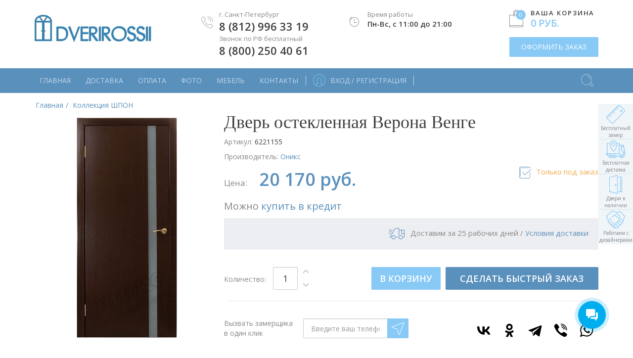

--- FILE ---
content_type: text/html; charset=UTF-8
request_url: https://www.dverirossii-spb.ru/catalog/product/6221155
body_size: 8818
content:
<!DOCTYPE html><html lang="ru"><head><meta charset="utf-8"><meta http-equiv="X-UA-Compatible" content="IE=edge"><meta name="viewport" content="width=device-width, initial-scale=1.0"><title>Современная межкомнатная дверь шпонированная остеклённая Верона (Оникс), Цвет: Венге. Цена 17730 руб.</title><meta name="keywords" content="ДО Верона Венге"><meta name="description" content="Интернет-магазин «Двери России» предлагает межкомнатную дверь ДО Верона Венге в Санкт-Петербурге. Возможна доставка по всей России и покупка дверей в кредит."><meta name="robots" content="noyaca"/><meta property="og:type" content="product"/><meta property="og:url" content="https://www.dverirossii-spb.ru/catalog/product/6221155"/><meta property="og:title" content="Верона Венге"/><meta property="og:description" content="ХАРАКТЕРИСТИКИ


	
	Каркас полотна:&amp;nbsp;массив бессучковой сосны, подложка из МДФ 6мм
	
	
	Покрытие:&amp;nbsp;натуральный шпон, двухкомпонентный полиуретановый лак Италия
	
	
	Стандартные размеры:&amp;nbsp;Возможно изготовление дверей нестандартных размеров (максимальный размер 1000х2400). Высота 2100, 2200, 2300 - плюс 30%, любая иная высота с шагом в 1 см, включая 2400 - плюс 50%. Нестандартные размеры на погонаж + 20% к стоимости"/><meta property="og:image" content="https://www.dverirossii-spb.ru/media/storage/66/661/6611d6580ce9a283a6ee7643ddd1a15d_origin.jpeg"/><meta property="product:condition" content="new"><meta property="product:brand" content="Оникс"/><meta property="product:price:amount" content="20170"/><meta property="product:price:currency" content="RUB"/><meta property="product:retailer_title" content="Оникс"/><meta property="product:availability" content="instock"/><script data-pagespeed-no-defer>(function(){function d(b){var a=window;if(a.addEventListener)a.addEventListener("load",b,!1);else if(a.attachEvent)a.attachEvent("onload",b);else{var c=a.onload;a.onload=function(){b.call(this);c&&c.call(this)}}}var p=Date.now||function(){return+new Date};window.pagespeed=window.pagespeed||{};var q=window.pagespeed;function r(){this.a=!0}r.prototype.c=function(b){b=parseInt(b.substring(0,b.indexOf(" ")),10);return!isNaN(b)&&b<=p()};r.prototype.hasExpired=r.prototype.c;r.prototype.b=function(b){return b.substring(b.indexOf(" ",b.indexOf(" ")+1)+1)};r.prototype.getData=r.prototype.b;r.prototype.f=function(b){var a=document.getElementsByTagName("script"),a=a[a.length-1];a.parentNode.replaceChild(b,a)};r.prototype.replaceLastScript=r.prototype.f;
r.prototype.g=function(b){var a=window.localStorage.getItem("pagespeed_lsc_url:"+b),c=document.createElement(a?"style":"link");a&&!this.c(a)?(c.type="text/css",c.appendChild(document.createTextNode(this.b(a)))):(c.rel="stylesheet",c.href=b,this.a=!0);this.f(c)};r.prototype.inlineCss=r.prototype.g;
r.prototype.h=function(b,a){var c=window.localStorage.getItem("pagespeed_lsc_url:"+b+" pagespeed_lsc_hash:"+a),f=document.createElement("img");c&&!this.c(c)?f.src=this.b(c):(f.src=b,this.a=!0);for(var c=2,k=arguments.length;c<k;++c){var g=arguments[c].indexOf("=");f.setAttribute(arguments[c].substring(0,g),arguments[c].substring(g+1))}this.f(f)};r.prototype.inlineImg=r.prototype.h;
function t(b,a,c,f){a=document.getElementsByTagName(a);for(var k=0,g=a.length;k<g;++k){var e=a[k],m=e.getAttribute("data-pagespeed-lsc-hash"),h=e.getAttribute("data-pagespeed-lsc-url");if(m&&h){h="pagespeed_lsc_url:"+h;c&&(h+=" pagespeed_lsc_hash:"+m);var l=e.getAttribute("data-pagespeed-lsc-expiry"),l=l?(new Date(l)).getTime():"",e=f(e);if(!e){var n=window.localStorage.getItem(h);n&&(e=b.b(n))}e&&(window.localStorage.setItem(h,l+" "+m+" "+e),b.a=!0)}}}
function u(b){t(b,"img",!0,function(a){return a.src});t(b,"style",!1,function(a){return a.firstChild?a.firstChild.nodeValue:null})}
q.i=function(){if(window.localStorage){var b=new r;q.localStorageCache=b;d(function(){u(b)});d(function(){if(b.a){for(var a=[],c=[],f=0,k=p(),g=0,e=window.localStorage.length;g<e;++g){var m=window.localStorage.key(g);if(!m.indexOf("pagespeed_lsc_url:")){var h=window.localStorage.getItem(m),l=h.indexOf(" "),n=parseInt(h.substring(0,l),10);if(!isNaN(n))if(n<=k){a.push(m);continue}else if(n<f||!f)f=n;c.push(h.substring(l+1,h.indexOf(" ",l+1)))}}k="";f&&(k="; expires="+(new Date(f)).toUTCString());document.cookie=
"_GPSLSC="+c.join("!")+k;g=0;for(e=a.length;g<e;++g)window.localStorage.removeItem(a[g]);b.a=!1}})}};q.localStorageCacheInit=q.i;})();
pagespeed.localStorageCacheInit();</script><link rel="stylesheet" type="text/css" href="https://fonts.googleapis.com/css?family=Playfair%20Display|Open%20Sans:300,400,600"><link rel="stylesheet" href="https://www.dverirossii-spb.ru/assets/frontend/css/A.frontend.css,qv=ea74ac8.pagespeed.cf.u8lRZgX7Td.css"><meta name="yandex-verification" content="107ef844166915ff"/>
<!-- Yandex.Metrika counter -->
<script type="text/javascript">(function(d,w,c){(w[c]=w[c]||[]).push(function(){try{w.yaCounter36849645=new Ya.Metrika({id:36849645,clickmap:true,trackLinks:true,accurateTrackBounce:true});}catch(e){}});var n=d.getElementsByTagName("script")[0],x="https://mc.yandex.ru/metrika/watch.js",s=d.createElement("script"),f=function(){n.parentNode.insertBefore(s,n);};for(var i=0;i<document.scripts.length;i++){if(document.scripts[i].src===x){return;}}s.type="text/javascript";s.async=true;s.src=x;if(w.opera=="[object Opera]"){d.addEventListener("DOMContentLoaded",f,false);}else{f();}})(document,window,"yandex_metrika_callbacks");</script>
<noscript><div><img src="https://mc.yandex.ru/watch/36849645" style="position:absolute; left:-9999px;" alt=""/></div></noscript>
<!-- /Yandex.Metrika counter --><link rel="dns-prefetch" href="//yastatic.net"></head><body>
<!--<div class="top-banner" style="background-color:#27689d;border-color: #C0C0C0;color:#ffffff;">
    <div class="container">
        <div class="top-banner-content">
                <span><strong>Двери европейского качества по доступным ценам!</strong></span> 
                <a class="btn btn-danger" style="background-color:#F61017;color:#fff" href="/page/carantin">Подробнее</a>
        </div>
    </div>
</div>--><header><div class="container"><div class="row"><div class="logo"><a href="/" class="logo-icon" title="Двери России - Продажа межкомнатных дверей"></a></div><div class="phone"><div class="title">г. Санкт-Петербург</div><div class="txt"><a href="tel:+78129963319">8 (812) 996 33 19</a></div><div class="title">Звонок по РФ бесплатный</div><div class="txt"><a href="tel:88002504061">8 (800) 250 40 61</a></div></div><div class="cart">
<div class="block">
<a class="bag" href="https://www.dverirossii-spb.ru/cart"><div class="positions" id="cartPositions">0</div>
</a><div class="title">Ваша корзина</div><div class="txt small" id="cartCost">0 руб.</div></div><div class="btn-wrap">
<a class="btn btn-primary btn-block" href="https://www.dverirossii-spb.ru/cart" id="btnCheckout">ОФОРМИТЬ ЗАКАЗ</a></div></div><div class="worktime"><div class="block"><div class="title">Время работы</div><div class="txt small">Пн-Вс, с 11:00 до 21:00 </div></div></div></div></div><nav id="menu-top" class="navbar navbar-default navbar-static-top"><div class="container"><div class="navbar-header">
<button type="button" class="navbar-toggle collapsed" data-toggle="offcanvas" data-target="#navbar-top" data-canvas="body"></button></div><ul class="nav navbar-nav main">
<li id="menu-wrap"><nav class="navmenu-fixed-left offcanvas-xs" id="navbar-top"><ul class="nav navbar-nav"><li><a href="/">Главная</a></li><li><a href="/page/delivery">Доставка</a></li><li><a href="/page/payment">Оплата</a></li><li><a href="/galleries">Фото</a></li><li><a href="/galleries/20210318/mebel-iz-massiva">Мебель</a></li><li><a href="/page/contacts">Контакты</a></li></ul></nav></li><li class="icon-xs b-left b-right"><a href="https://www.dverirossii-spb.ru/signin" class="icon icon-profile"><span>Вход / Регистрация</span></a></li><li class="icon-xs search"><div id="searchbox"><form id="search" method="get" action="https://www.dverirossii-spb.ru/catalog">
<button type="submit" id="searchBtnHeader"></button>
<input type="text" placeholder="Поиск по сайту..." name="q" id="search-q">
<span id="searchClose"></span></form></div>
<a href="#" id="mi-top-search" class="icon icon-search" title="Поиск по сайту"></a></li></ul></div></nav></header> <aside class="information-bar">
<section>
<div class="image-block icon-ruler"></div>
<div class="heading-block">Бесплатный замер</div>
<div class="tooltip">
<span class="tooltip-arrow"></span>
<span class="tooltip-text">Стоимость замера по СПб вычитается из договора от 50 тыс.руб.</span>
</div>
</section>
<section>
<div class="image-block icon-truck"></div>
<div class="heading-block">Бесплатная доставка</div>
<div class="tooltip">
<span class="tooltip-arrow"></span>
<span class="tooltip-text">Бесплатная доставка по СПб при заказе от 100 тыс.руб.</span>
</div>
</section>
<section>
<a href="/catalog/dveri-v-nalichii">
<div class="image-block icon-door"></div>
<div class="heading-block">Двери в наличии</div>
<div class="tooltip">
<span class="tooltip-arrow"></span>
<span class="tooltip-text">Более 500 межкомнатных дверей в наличии на складе<br/>в Санкт-Петербурге</span>
</div>
</a>
</section>
<section>
<a href="/page/about/partners">
<div class="image-block icon-hands"></div>
<div class="heading-block">Работаем с дизайнерами</div>
<div class="tooltip">
<span class="tooltip-arrow"></span>
<span class="tooltip-text">Партнёрская программа по всей России</span>
</div>
</a>
</section>
</aside><div class="container hidden-xs"><ol class="breadcrumb" itemscope itemtype="http://schema.org/BreadcrumbList"><li itemprop="itemListElement" itemscope itemtype="http://schema.org/ListItem"><a href="/" itemprop="item" title="Двери России"><span itemprop="name">Главная</span></a><meta itemprop="position" content="1"/></li><li itemprop="itemListElement" itemscope itemtype="http://schema.org/ListItem"><a href="https://www.dverirossii-spb.ru/catalog/veneer" itemprop="item" title="Шпонированные межкомнатные двери"><span itemprop="name">Коллекция ШПОН</span></a><meta itemprop="position" content="2"/></li></ol></div><div class="container"><div class="product-card"><div class="images"><div><div class="image single"><a class="MagicZoom" id="zoom" data-options="zoomMode: zoom; zoomWidth: 200px; zoomHeight: 200px" href="/media/storage/66/661/6611d6580ce9a283a6ee7643ddd1a15d_origin.jpeg"><img src="https://www.dverirossii-spb.ru/media/storage/66/661/6611d6580ce9a283a6ee7643ddd1a15d_preview.jpeg" title="Современная межкомнатная дверь шпонированная остеклённая Верона  (Оникс), Цвет: Венге" alt="ДО Верона Венге #0"></a></div></div></div><div class="info ga-product" id="productInfo" data-id="217" data-category="Шпонированные межкомнатные двери" data-sku="6221155" data-name="Дверь остекленная Верона Венге" data-brand="Оникс" data-price="20170"><h1>Дверь остекленная Верона Венге</h1><div class="sku">Артикул: <span>6221155</span></div><div class="vendor">Производитель: <span><a href="https://www.dverirossii-spb.ru/vendors/onix">Оникс</a></span></div><div class="price">
Цена:&nbsp;<span class="regular">20 170 руб.</span></div><div class="availability"><span class="out-of-stock"><span>Только под заказ</span></span></div><div class="spacer"></div><div class="vendor" style="font-size:20px;">Можно <a href="/page/kredit">купить в кредит</a></div><div class="reviews"><div class="rating"><div><span class="star filled"></span>
<span class="star filled"></span>
<span class="star filled"></span>
<span class="star filled"></span>
<span class="star"></span>
<a href="#">Добавить отзыв</a></div></div><div class="delivery"><span>Доставим за 25 рабочих дней</span> / <a href="/page/delivery">Условия доставки</a></div></div><div class="actions"><div class="quantity" data-id="217"><span>Количество:</span>
<input class="form-control" value="1" data-id="217" type="text"><div class="controls"><a href="#" class="up" data-id="217" data-step="1"></a>
<a href="#" class="down" data-id="217" data-step="-1"></a></div></div><div class="cart">
<button class="btn btn-primary add-to-cart" data-action="add-to-cart" data-id="217" type="button">В КОРЗИНУ
</button>
<a href="https://www.dverirossii-spb.ru/cart" class="view-cart btn btn-danger hidden" data-id="217">В КОРЗИНЕ</a></div><div class="order">
<button class="btn btn-success btn-block" data-action="fast-order" data-sku="6221155" type="button">СДЕЛАТЬ БЫСТРЫЙ ЗАКАЗ
</button></div></div><div class="information"><div class="measure-text">Вызвать замерщика в&nbsp;один&nbsp;клик</div><div class="input"><div class="input-group">
<input type="text" class="form-control" placeholder="Введите ваш телефон" id="phone">
<span class="input-group-btn"><button class="btn btn-primary" type="button" id="btnCallMeasure"></button></span></div></div><div class="idea-text"> <script src="https://yastatic.net/share2/share.js"></script> <div class="ya-share2" data-curtain data-size="l" data-shape="round" data-color-scheme="whiteblack" data-services="vkontakte,odnoklassniki,telegram,viber,whatsapp"></div></div></div></div><div class="tabs" role="tabpanel"><ul class="nav nav-pills" role="tablist"><li role="presentation" class="active"><a href="#properties" aria-controls="messages" role="tab" data-toggle="tab">Характеристики</a></li><li role="presentation"><a href="#delivery" aria-controls="profile" role="tab" data-toggle="tab">Доставка</a></li><li role="presentation"><a href="#pay" aria-controls="profile" role="tab" data-toggle="tab">Оплата</a></li></ul><div class="tab-content"><div role="tabpanel" class="tab-pane active" id="properties"><p><b>ХАРАКТЕРИСТИКИ</b></font></font></font></p>
<ul>
<li>
<p><b>Каркас полотна:</b>&nbsp;массив бессучковой сосны, подложка из МДФ 6мм</font></font></font></p>
</li>
<li>
<p><b>Покрытие:</b>&nbsp;натуральный шпон, двухкомпонентный полиуретановый лак Италия</font></font></font></p>
</li>
<li>
<p><b>Стандартные размеры:</b>&nbsp;Возможно изготовление дверей нестандартных размеров (максимальный размер 1000х2400). Высота 2100, 2200, 2300 - плюс 30%, любая иная высота с шагом в 1 см, включая 2400 - плюс 50%. Нестандартные размеры на погонаж + 20% к стоимости</font></font></font></p>
</li>
</ul>
<div class="row"><div class="property-wrap "><div class="title">Исполнение</div><table class="table table-striped properties"><tbody><tr class="property"><td class="name icon icon-material">Материал</td><td>Шпон</td></tr><tr class="property"><td class="name icon icon-design">Дизайн</td><td>Остеклённое полотно</td></tr><tr class="property"><td class="name icon icon-style">Стиль</td><td>Современные</td></tr><tr class="property"><td class="name icon icon-color">Цвет</td><td>Венге</td></tr><tr class="property"><td class="name ">Производитель</td><td>Оникс</td></tr></tbody></table></div><div class="property-wrap "><div class="title">Коробка и наличник</div><table class="table table-striped properties"><tbody><tr class="property"><td class="name icon icon-box-width">Ширина коробки</td><td>70</td></tr><tr class="property"><td class="name icon icon-box-thickness">Толщина коробки</td><td>35</td></tr><tr class="property"><td class="name icon icon-fin-width">Ширина наличника</td><td>70</td></tr></tbody></table></div><div class="clearfix"></div><div class="property-wrap "><div class="title">Стандартные размеры</div><table class="table table-striped properties"><tbody><tr class="property"><td class="name icon icon-block-width">Ширина блока</td><td>400, 550, 600, 700, 800, 900</td></tr><tr class="property"><td class="name icon icon-block-height">Высота блока</td><td>1900, 2000</td></tr></tbody></table></div></div></div><div role="tabpanel" class="tab-pane" id="delivery"><div class="row">
<div class="property-wrap">
<h4>Доставка по СПб</h4>
<p>Доставка по Санкт-Петербургу — 1500 руб. <br>При общей сумме заказа свыше 100 тыс.руб. доставка осуществляется бесплатно.</p>
<p>Подъем с грузовым лифтом: 200 руб. за каждую дверь</p>
<p>Подъем без лифта (за каждый этаж):</p>
<ul>
<li>Стандартная дверь: 200 руб. за каждую дверь</li>
<li>Нестандартная: 250 руб. за каждую дверь</li>
</ul>
</div>
<div class="property-wrap">
<h4>Доставка по ЛО и России</h4>
<p>Доставка по Ленинградской области и всем регионам России осуществляется транспортными компаниями и рассчитывается в индивидуальном порядке в зависимости от расстояния, веса и объёма груза и прочих факторов.</p>
</div>
<div class="clearfix">
</div>
</div></div><div role="tabpanel" class="tab-pane" id="pay">
<div class="row">
<div class="property-wrap">
<h4>Оплата</h4>
<p>Двери можно оплатить:</p>
<ol>
<li>В <a href="/page/contacts">наших магазинах</a> наличными или по банковским картам</li>
<li>В наших магазинах <a href="/page/kredit">купить в кредит</a> от Сбербанка</li>
<li>Оплатить по безналичному расчёту <strong>(возможна оплата с НДС)</strong>:<br/>
<strong>ООО «ИНТЕРЬЕРНЫЕ РЕШЕНИЯ»</strong><br/>
198255, г.Санкт-Петербург, Дачный пр-кт, д.8, к.1, лит.А, кв.15<br/>
ИНН 7805760261 / КПП 780501001<br/>
р/с 40702810803500022975<br/>
Банк: ООО «Банк Точка»<br/>
БИК: 044525104<br/>
Город: г. Москва<br/>
Корр.счёт: 30101810745374525104<br/>
ген.директор Федотов Д.Н.</li>
<li>Оплатить по системе быстрых платежей:<br/>
<img alt="qr-код для СБП" height="240" src="/media/pages/sticker.png" width="240"/></li>
</ol>
</div>
<div class="clearfix">
</div>
</div></div></div></div></div></div><div id="productMeasure" class="modal fade"><div class="modal-dialog"><div class="modal-content"><div class="modal-header"><button type="button" class="close" data-dismiss="modal" aria-label="Close"></button><div class="modal-title">Вызов замерщика</div></div><div class="modal-body"><div id="callback-errors" class="form-group alert alert-danger hidden"></div><div id="callback-success" class="form-group alert alert-success hidden"></div></div><div class="modal-footer">
<button id="btn-callback-close" type="button" class="btn btn-default" data-dismiss="modal">Закрыть</button></div></div></div></div><a href="#" class="back-to-top" title="Наверх"></a><div class="footer"><div class="container"><div class="info"><div class="menu"><span class="title">Каталог товаров</span><ul id="menuCatalog">
<li><a href="https://www.dverirossii-spb.ru/catalog/ekoshpon">Коллекция экошпон</a></li><li><a href="https://www.dverirossii-spb.ru/catalog/veneer">Коллекция ШПОН</a></li><li><a href="https://www.dverirossii-spb.ru/catalog/enamel">Коллекция эмаль</a></li><li><a href="https://www.dverirossii-spb.ru/catalog/dveri-iz-massiva">Двери из массива</a></li><li><a href="https://www.dverirossii-spb.ru/catalog/nevidimye-dveri">Невидимые двери</a></li><li><a href="https://www.dverirossii-spb.ru/catalog/steklyannye-dveri">Стеклянные двери</a></li><li><a href="https://www.dverirossii-spb.ru/catalog/sistemy/otkatnye">Откатные двери</a></li><li><a href="https://www.dverirossii-spb.ru/catalog/soundproof">Двери с шумоизоляцией</a></li><li><a href="https://www.dverirossii-spb.ru/catalog/sistemy">Системы открывания</a></li><li><a href="https://www.dverirossii-spb.ru/catalog/accessories">Фурнитура и аксессуары</a></li><li><a href="/galleries/20210318/mebel-iz-massiva">Мебель из массива дуба</a></li></ul></div><div class="menu"><span class="title">Материал</span><ul id="menuMaterial">
<li><a href="https://www.dverirossii-spb.ru/catalog/dveri-iz-massiva/mezhkomnatnye-dveri-iz-massiva-duba">Массив дуба</a></li><li><a href="https://www.dverirossii-spb.ru/catalog/dveri-iz-massiva/mezhkomnatnye-dveri-iz-massiva-buka">Массив бука</a></li><li><a href="https://www.dverirossii-spb.ru/catalog/dveri-iz-massiva/mezhkomnatnye-dveri-iz-massiva-olhi">Массив ольхи</a></li><li><a href="https://www.dverirossii-spb.ru/catalog/dveri-iz-massiva/mezhkomnatnye-dveri-izmassiva-sosny">Массив сосны</a></li><li><a href="https://www.dverirossii-spb.ru/catalog/krasnoe-derevo">Двери красное дерево</a></li><li><a href="https://www.dverirossii-spb.ru/catalog/dveri-oreh">Двери орех</a></li></ul></div><div class="menu"><span class="title">Покупателю</span><ul id="menuInformation">
<li><a href="/page/about">О компании</a></li><li><a href="/page/about/job">Работай в нашей компании</a></li><li><a href="/galleries/20190325/otzyvy">Отзывы</a></li><li><a href="/page/for-buyers">Документы для покупателя</a></li><li><a href="/page/contacts">Наши магазины</a></li><li><a href="/page/dveri-na-zakaz">Двери на заказ</a></li><li><a href="/page/kredit">Двери в кредит</a></li><li><a href="/page/delivery">Доставка</a></li><li><a href="/page/payment">Оплата</a></li><li><a href="/page/about/partners">Партнёрам</a></li><li><a href="/articles">Блог</a></li><li><a href="/page/privacy-policy">Политика конфиденциальности</a></li><li><a href="/page/terms-of-use">Пользовательское соглашение</a></li><li><a href="/sitemap">Карта сайта</a></li></ul></div><div class="menu"><span class="title">Контакты</span><div id="contacts" class=""><div><div class="block-txt"><a href="/page/contacts">Адреса магазинов</a></div></div><div><div class="block-title">Санкт-Петербург:</div><div class="block-txt lg"><a href="tel:+78129963319">8 (812) 996 33 19</a></div></div><div><div class="block-title">Звонок по РФ бесплатный:</div><div class="block-txt lg"><a href="tel:88002504061">8 (800) 250 40 61</a></div></div><div><div class="block-title">Email</div><div class="block-txt"><a href="mailto:info@dverirossii-spb.ru">info@dverirossii-spb.ru</a></div></div></div><div class="social"><div>Мы в соц. сетях:</div><a class="vk" rel="nofollow" href="https://vk.com/dverirossii"></a></div></div></div><div class="bottom"><div class="copyright">&copy; 2003-2026 ООО «Интерьерные решения» — межкомнатные двери в Санкт-Петербурге.<br>Доставка по всей России.</div><div class="stepin">
<span><a href="https://steplabs.ru" target="_blank">Сайт создан в Step Labs</a></span></div></div></div></div><script>(function(w,d,u){var s=d.createElement('script');s.async=true;s.src=u+'?'+(Date.now()/60000|0);var h=d.getElementsByTagName('script')[0];h.parentNode.insertBefore(s,h);})(window,document,'https://cdn-ru.bitrix24.ru/b1863875/crm/site_button/loader_2_58048q.js');</script>
<script data-b24-form="auto/26/q12wwj" data-skip-moving="true">(function(w,d,u){var s=d.createElement('script');s.async=true;s.src=u+'?'+(Date.now()/180000|0);var h=d.getElementsByTagName('script')[0];h.parentNode.insertBefore(s,h);})(window,document,'https://cdn-ru.bitrix24.ru/b1863875/crm/form/loader_26.js');</script><div id="modal" class="modal fade"></div> <script>var require={baseUrl:'/assets/frontend/js',urlArgs:"v=ea74ac8",waitSeconds:90,paths:{gallery:"/assets/frontend/lightgallery/js/lightgallery.min"},};window.raven_user_context=null;window.sentry_dsn='https://b64a631725804353990b10f856a1c092@sentry.stepin-design.ru/25';window.sentry_options={release:'ea74ac8',environment:'production'};window.GA_ID='UA-77650475-1';</script> <script type="application/ld+json">{"@context":"http:\/\/schema.org\/","@type":"Product","name":"\u0412\u0435\u0440\u043e\u043d\u0430 \u0412\u0435\u043d\u0433\u0435","image":"https:\/\/www.dverirossii-spb.ru\/media\/storage\/66\/661\/6611d6580ce9a283a6ee7643ddd1a15d_origin.jpeg","description":"\u0425\u0410\u0420\u0410\u041a\u0422\u0415\u0420\u0418\u0421\u0422\u0418\u041a\u0418\r\n\r\n\r\n\t\r\n\t\u041a\u0430\u0440\u043a\u0430\u0441 \u043f\u043e\u043b\u043e\u0442\u043d\u0430:&nbsp;\u043c\u0430\u0441\u0441\u0438\u0432 \u0431\u0435\u0441\u0441\u0443\u0447\u043a\u043e\u0432\u043e\u0439 \u0441\u043e\u0441\u043d\u044b, \u043f\u043e\u0434\u043b\u043e\u0436\u043a\u0430 \u0438\u0437 \u041c\u0414\u0424 6\u043c\u043c\r\n\t\r\n\t\r\n\t\u041f\u043e\u043a\u0440\u044b\u0442\u0438\u0435:&nbsp;\u043d\u0430\u0442\u0443\u0440\u0430\u043b\u044c\u043d\u044b\u0439 \u0448\u043f\u043e\u043d, \u0434\u0432\u0443\u0445\u043a\u043e\u043c\u043f\u043e\u043d\u0435\u043d\u0442\u043d\u044b\u0439 \u043f\u043e\u043b\u0438\u0443\u0440\u0435\u0442\u0430\u043d\u043e\u0432\u044b\u0439 \u043b\u0430\u043a \u0418\u0442\u0430\u043b\u0438\u044f\r\n\t\r\n\t\r\n\t\u0421\u0442\u0430\u043d\u0434\u0430\u0440\u0442\u043d\u044b\u0435 \u0440\u0430\u0437\u043c\u0435\u0440\u044b:&nbsp;\u0412\u043e\u0437\u043c\u043e\u0436\u043d\u043e \u0438\u0437\u0433\u043e\u0442\u043e\u0432\u043b\u0435\u043d\u0438\u0435 \u0434\u0432\u0435\u0440\u0435\u0439 \u043d\u0435\u0441\u0442\u0430\u043d\u0434\u0430\u0440\u0442\u043d\u044b\u0445 \u0440\u0430\u0437\u043c\u0435\u0440\u043e\u0432 (\u043c\u0430\u043a\u0441\u0438\u043c\u0430\u043b\u044c\u043d\u044b\u0439 \u0440\u0430\u0437\u043c\u0435\u0440 1000\u04452400). \u0412\u044b\u0441\u043e\u0442\u0430 2100, 2200, 2300 - \u043f\u043b\u044e\u0441 30%, \u043b\u044e\u0431\u0430\u044f \u0438\u043d\u0430\u044f \u0432\u044b\u0441\u043e\u0442\u0430 \u0441 \u0448\u0430\u0433\u043e\u043c \u0432 1 \u0441\u043c, \u0432\u043a\u043b\u044e\u0447\u0430\u044f 2400 - \u043f\u043b\u044e\u0441 50%. \u041d\u0435\u0441\u0442\u0430\u043d\u0434\u0430\u0440\u0442\u043d\u044b\u0435 \u0440\u0430\u0437\u043c\u0435\u0440\u044b \u043d\u0430 \u043f\u043e\u0433\u043e\u043d\u0430\u0436 + 20% \u043a \u0441\u0442\u043e\u0438\u043c\u043e\u0441\u0442\u0438","sku":"6221155","offers":{"@type":"Offer","url":"https:\/\/www.dverirossii-spb.ru\/catalog\/product\/6221155","priceCurrency":"RUB","price":20170,"availability":"http:\/\/schema.org\/InStock","seller":{"@type":"Organization","name":"\u0414\u0432\u0435\u0440\u0438 \u0420\u043e\u0441\u0441\u0438\u0438"}},"brand":{"@type":"Brand","name":"\u041e\u043d\u0438\u043a\u0441"}}</script><script async data-main="pages/product.js" src="https://www.dverirossii-spb.ru/assets/frontend/js/require.js?v=ea74ac8"></script> </body></html>

--- FILE ---
content_type: text/css
request_url: https://www.dverirossii-spb.ru/assets/frontend/css/A.frontend.css,qv=ea74ac8.pagespeed.cf.u8lRZgX7Td.css
body_size: 38914
content:
@font-face{font-family:'Glyphicons Halflings';src:url(../fonts/glyphicons-halflings-regular.eot);src:url(../fonts/glyphicons-halflings-regular.eot?#iefix) format('embedded-opentype') , url(../fonts/glyphicons-halflings-regular.woff2) format('woff2') , url(../fonts/glyphicons-halflings-regular.woff) format('woff') , url(../fonts/glyphicons-halflings-regular.ttf) format('truetype') , url(../fonts/glyphicons-halflings-regular.svg#glyphicons_halflingsregular) format('svg')}@font-face{font-family:"magictoolbox-thin";font-weight:normal;font-style:normal;src:url(fonts/magictoolbox-thin.eot?#iefix) format("embedded-opentype") , url([data-uri])}html{font-family:sans-serif;-ms-text-size-adjust:100%;-webkit-text-size-adjust:100%}body{margin:0}article,aside,details,figcaption,figure,footer,header,hgroup,main,menu,nav,section,summary{display:block}audio,canvas,progress,video{display:inline-block;vertical-align:baseline}audio:not([controls]){display:none;height:0}[hidden],template{display:none}a{background-color:transparent}a:active,a:hover{outline:0}abbr[title]{border-bottom:1px dotted}b,strong{font-weight:bold}dfn{font-style:italic}h1{font-size:2em;margin:.67em 0}mark{background:#ff0;color:#000}small{font-size:80%}sub,sup{font-size:75%;line-height:0;position:relative;vertical-align:baseline}sup{top:-.5em}sub{bottom:-.25em}img{border:0}svg:not(:root){overflow:hidden}figure{margin:1em 40px}hr{box-sizing:content-box;height:0}pre{overflow:auto}code,kbd,pre,samp{font-family:monospace,monospace;font-size:1em}button,input,optgroup,select,textarea{color:inherit;font:inherit;margin:0}button{overflow:visible}button,select{text-transform:none}button,html input[type="button"],input[type="reset"],input[type="submit"]{-webkit-appearance:button;cursor:pointer}button[disabled],html input[disabled]{cursor:default}button::-moz-focus-inner,input::-moz-focus-inner{border:0;padding:0}input{line-height:normal}input[type="checkbox"],input[type="radio"]{box-sizing:border-box;padding:0}input[type="number"]::-webkit-inner-spin-button,input[type="number"]::-webkit-outer-spin-button{height:auto}input[type="search"]{-webkit-appearance:textfield;box-sizing:content-box}input[type="search"]::-webkit-search-cancel-button,input[type="search"]::-webkit-search-decoration{-webkit-appearance:none}fieldset{border:1px solid silver;margin:0 2px;padding:.35em .625em .75em}legend{border:0;padding:0}textarea{overflow:auto}optgroup{font-weight:bold}table{border-collapse:collapse;border-spacing:0}td,th{padding:0}.glyphicon{position:relative;top:1px;display:inline-block;font-family:'Glyphicons Halflings';font-style:normal;font-weight:normal;line-height:1;-webkit-font-smoothing:antialiased;-moz-osx-font-smoothing:grayscale}.glyphicon-asterisk:before{content:"\002a"}.glyphicon-plus:before{content:"\002b"}.glyphicon-euro:before,.glyphicon-eur:before{content:"\20ac"}.glyphicon-minus:before{content:"\2212"}.glyphicon-cloud:before{content:"\2601"}.glyphicon-envelope:before{content:"\2709"}.glyphicon-pencil:before{content:"\270f"}.glyphicon-glass:before{content:"\e001"}.glyphicon-music:before{content:"\e002"}.glyphicon-search:before{content:"\e003"}.glyphicon-heart:before{content:"\e005"}.glyphicon-star:before{content:"\e006"}.glyphicon-star-empty:before{content:"\e007"}.glyphicon-user:before{content:"\e008"}.glyphicon-film:before{content:"\e009"}.glyphicon-th-large:before{content:"\e010"}.glyphicon-th:before{content:"\e011"}.glyphicon-th-list:before{content:"\e012"}.glyphicon-ok:before{content:"\e013"}.glyphicon-remove:before{content:"\e014"}.glyphicon-zoom-in:before{content:"\e015"}.glyphicon-zoom-out:before{content:"\e016"}.glyphicon-off:before{content:"\e017"}.glyphicon-signal:before{content:"\e018"}.glyphicon-cog:before{content:"\e019"}.glyphicon-trash:before{content:"\e020"}.glyphicon-home:before{content:"\e021"}.glyphicon-file:before{content:"\e022"}.glyphicon-time:before{content:"\e023"}.glyphicon-road:before{content:"\e024"}.glyphicon-download-alt:before{content:"\e025"}.glyphicon-download:before{content:"\e026"}.glyphicon-upload:before{content:"\e027"}.glyphicon-inbox:before{content:"\e028"}.glyphicon-play-circle:before{content:"\e029"}.glyphicon-repeat:before{content:"\e030"}.glyphicon-refresh:before{content:"\e031"}.glyphicon-list-alt:before{content:"\e032"}.glyphicon-lock:before{content:"\e033"}.glyphicon-flag:before{content:"\e034"}.glyphicon-headphones:before{content:"\e035"}.glyphicon-volume-off:before{content:"\e036"}.glyphicon-volume-down:before{content:"\e037"}.glyphicon-volume-up:before{content:"\e038"}.glyphicon-qrcode:before{content:"\e039"}.glyphicon-barcode:before{content:"\e040"}.glyphicon-tag:before{content:"\e041"}.glyphicon-tags:before{content:"\e042"}.glyphicon-book:before{content:"\e043"}.glyphicon-bookmark:before{content:"\e044"}.glyphicon-print:before{content:"\e045"}.glyphicon-camera:before{content:"\e046"}.glyphicon-font:before{content:"\e047"}.glyphicon-bold:before{content:"\e048"}.glyphicon-italic:before{content:"\e049"}.glyphicon-text-height:before{content:"\e050"}.glyphicon-text-width:before{content:"\e051"}.glyphicon-align-left:before{content:"\e052"}.glyphicon-align-center:before{content:"\e053"}.glyphicon-align-right:before{content:"\e054"}.glyphicon-align-justify:before{content:"\e055"}.glyphicon-list:before{content:"\e056"}.glyphicon-indent-left:before{content:"\e057"}.glyphicon-indent-right:before{content:"\e058"}.glyphicon-facetime-video:before{content:"\e059"}.glyphicon-picture:before{content:"\e060"}.glyphicon-map-marker:before{content:"\e062"}.glyphicon-adjust:before{content:"\e063"}.glyphicon-tint:before{content:"\e064"}.glyphicon-edit:before{content:"\e065"}.glyphicon-share:before{content:"\e066"}.glyphicon-check:before{content:"\e067"}.glyphicon-move:before{content:"\e068"}.glyphicon-step-backward:before{content:"\e069"}.glyphicon-fast-backward:before{content:"\e070"}.glyphicon-backward:before{content:"\e071"}.glyphicon-play:before{content:"\e072"}.glyphicon-pause:before{content:"\e073"}.glyphicon-stop:before{content:"\e074"}.glyphicon-forward:before{content:"\e075"}.glyphicon-fast-forward:before{content:"\e076"}.glyphicon-step-forward:before{content:"\e077"}.glyphicon-eject:before{content:"\e078"}.glyphicon-chevron-left:before{content:"\e079"}.glyphicon-chevron-right:before{content:"\e080"}.glyphicon-plus-sign:before{content:"\e081"}.glyphicon-minus-sign:before{content:"\e082"}.glyphicon-remove-sign:before{content:"\e083"}.glyphicon-ok-sign:before{content:"\e084"}.glyphicon-question-sign:before{content:"\e085"}.glyphicon-info-sign:before{content:"\e086"}.glyphicon-screenshot:before{content:"\e087"}.glyphicon-remove-circle:before{content:"\e088"}.glyphicon-ok-circle:before{content:"\e089"}.glyphicon-ban-circle:before{content:"\e090"}.glyphicon-arrow-left:before{content:"\e091"}.glyphicon-arrow-right:before{content:"\e092"}.glyphicon-arrow-up:before{content:"\e093"}.glyphicon-arrow-down:before{content:"\e094"}.glyphicon-share-alt:before{content:"\e095"}.glyphicon-resize-full:before{content:"\e096"}.glyphicon-resize-small:before{content:"\e097"}.glyphicon-exclamation-sign:before{content:"\e101"}.glyphicon-gift:before{content:"\e102"}.glyphicon-leaf:before{content:"\e103"}.glyphicon-fire:before{content:"\e104"}.glyphicon-eye-open:before{content:"\e105"}.glyphicon-eye-close:before{content:"\e106"}.glyphicon-warning-sign:before{content:"\e107"}.glyphicon-plane:before{content:"\e108"}.glyphicon-calendar:before{content:"\e109"}.glyphicon-random:before{content:"\e110"}.glyphicon-comment:before{content:"\e111"}.glyphicon-magnet:before{content:"\e112"}.glyphicon-chevron-up:before{content:"\e113"}.glyphicon-chevron-down:before{content:"\e114"}.glyphicon-retweet:before{content:"\e115"}.glyphicon-shopping-cart:before{content:"\e116"}.glyphicon-folder-close:before{content:"\e117"}.glyphicon-folder-open:before{content:"\e118"}.glyphicon-resize-vertical:before{content:"\e119"}.glyphicon-resize-horizontal:before{content:"\e120"}.glyphicon-hdd:before{content:"\e121"}.glyphicon-bullhorn:before{content:"\e122"}.glyphicon-bell:before{content:"\e123"}.glyphicon-certificate:before{content:"\e124"}.glyphicon-thumbs-up:before{content:"\e125"}.glyphicon-thumbs-down:before{content:"\e126"}.glyphicon-hand-right:before{content:"\e127"}.glyphicon-hand-left:before{content:"\e128"}.glyphicon-hand-up:before{content:"\e129"}.glyphicon-hand-down:before{content:"\e130"}.glyphicon-circle-arrow-right:before{content:"\e131"}.glyphicon-circle-arrow-left:before{content:"\e132"}.glyphicon-circle-arrow-up:before{content:"\e133"}.glyphicon-circle-arrow-down:before{content:"\e134"}.glyphicon-globe:before{content:"\e135"}.glyphicon-wrench:before{content:"\e136"}.glyphicon-tasks:before{content:"\e137"}.glyphicon-filter:before{content:"\e138"}.glyphicon-briefcase:before{content:"\e139"}.glyphicon-fullscreen:before{content:"\e140"}.glyphicon-dashboard:before{content:"\e141"}.glyphicon-paperclip:before{content:"\e142"}.glyphicon-heart-empty:before{content:"\e143"}.glyphicon-link:before{content:"\e144"}.glyphicon-phone:before{content:"\e145"}.glyphicon-pushpin:before{content:"\e146"}.glyphicon-usd:before{content:"\e148"}.glyphicon-gbp:before{content:"\e149"}.glyphicon-sort:before{content:"\e150"}.glyphicon-sort-by-alphabet:before{content:"\e151"}.glyphicon-sort-by-alphabet-alt:before{content:"\e152"}.glyphicon-sort-by-order:before{content:"\e153"}.glyphicon-sort-by-order-alt:before{content:"\e154"}.glyphicon-sort-by-attributes:before{content:"\e155"}.glyphicon-sort-by-attributes-alt:before{content:"\e156"}.glyphicon-unchecked:before{content:"\e157"}.glyphicon-expand:before{content:"\e158"}.glyphicon-collapse-down:before{content:"\e159"}.glyphicon-collapse-up:before{content:"\e160"}.glyphicon-log-in:before{content:"\e161"}.glyphicon-flash:before{content:"\e162"}.glyphicon-log-out:before{content:"\e163"}.glyphicon-new-window:before{content:"\e164"}.glyphicon-record:before{content:"\e165"}.glyphicon-save:before{content:"\e166"}.glyphicon-open:before{content:"\e167"}.glyphicon-saved:before{content:"\e168"}.glyphicon-import:before{content:"\e169"}.glyphicon-export:before{content:"\e170"}.glyphicon-send:before{content:"\e171"}.glyphicon-floppy-disk:before{content:"\e172"}.glyphicon-floppy-saved:before{content:"\e173"}.glyphicon-floppy-remove:before{content:"\e174"}.glyphicon-floppy-save:before{content:"\e175"}.glyphicon-floppy-open:before{content:"\e176"}.glyphicon-credit-card:before{content:"\e177"}.glyphicon-transfer:before{content:"\e178"}.glyphicon-cutlery:before{content:"\e179"}.glyphicon-header:before{content:"\e180"}.glyphicon-compressed:before{content:"\e181"}.glyphicon-earphone:before{content:"\e182"}.glyphicon-phone-alt:before{content:"\e183"}.glyphicon-tower:before{content:"\e184"}.glyphicon-stats:before{content:"\e185"}.glyphicon-sd-video:before{content:"\e186"}.glyphicon-hd-video:before{content:"\e187"}.glyphicon-subtitles:before{content:"\e188"}.glyphicon-sound-stereo:before{content:"\e189"}.glyphicon-sound-dolby:before{content:"\e190"}.glyphicon-sound-5-1:before{content:"\e191"}.glyphicon-sound-6-1:before{content:"\e192"}.glyphicon-sound-7-1:before{content:"\e193"}.glyphicon-copyright-mark:before{content:"\e194"}.glyphicon-registration-mark:before{content:"\e195"}.glyphicon-cloud-download:before{content:"\e197"}.glyphicon-cloud-upload:before{content:"\e198"}.glyphicon-tree-conifer:before{content:"\e199"}.glyphicon-tree-deciduous:before{content:"\e200"}.glyphicon-cd:before{content:"\e201"}.glyphicon-save-file:before{content:"\e202"}.glyphicon-open-file:before{content:"\e203"}.glyphicon-level-up:before{content:"\e204"}.glyphicon-copy:before{content:"\e205"}.glyphicon-paste:before{content:"\e206"}.glyphicon-alert:before{content:"\e209"}.glyphicon-equalizer:before{content:"\e210"}.glyphicon-king:before{content:"\e211"}.glyphicon-queen:before{content:"\e212"}.glyphicon-pawn:before{content:"\e213"}.glyphicon-bishop:before{content:"\e214"}.glyphicon-knight:before{content:"\e215"}.glyphicon-baby-formula:before{content:"\e216"}.glyphicon-tent:before{content:"\26fa"}.glyphicon-blackboard:before{content:"\e218"}.glyphicon-bed:before{content:"\e219"}.glyphicon-apple:before{content:"\f8ff"}.glyphicon-erase:before{content:"\e221"}.glyphicon-hourglass:before{content:"\231b"}.glyphicon-lamp:before{content:"\e223"}.glyphicon-duplicate:before{content:"\e224"}.glyphicon-piggy-bank:before{content:"\e225"}.glyphicon-scissors:before{content:"\e226"}.glyphicon-bitcoin:before{content:"\e227"}.glyphicon-btc:before{content:"\e227"}.glyphicon-xbt:before{content:"\e227"}.glyphicon-yen:before{content:"\00a5"}.glyphicon-jpy:before{content:"\00a5"}.glyphicon-ruble:before{content:"\20bd"}.glyphicon-rub:before{content:"\20bd"}.glyphicon-scale:before{content:"\e230"}.glyphicon-ice-lolly:before{content:"\e231"}.glyphicon-ice-lolly-tasted:before{content:"\e232"}.glyphicon-education:before{content:"\e233"}.glyphicon-option-horizontal:before{content:"\e234"}.glyphicon-option-vertical:before{content:"\e235"}.glyphicon-menu-hamburger:before{content:"\e236"}.glyphicon-modal-window:before{content:"\e237"}.glyphicon-oil:before{content:"\e238"}.glyphicon-grain:before{content:"\e239"}.glyphicon-sunglasses:before{content:"\e240"}.glyphicon-text-size:before{content:"\e241"}.glyphicon-text-color:before{content:"\e242"}.glyphicon-text-background:before{content:"\e243"}.glyphicon-object-align-top:before{content:"\e244"}.glyphicon-object-align-bottom:before{content:"\e245"}.glyphicon-object-align-horizontal:before{content:"\e246"}.glyphicon-object-align-left:before{content:"\e247"}.glyphicon-object-align-vertical:before{content:"\e248"}.glyphicon-object-align-right:before{content:"\e249"}.glyphicon-triangle-right:before{content:"\e250"}.glyphicon-triangle-left:before{content:"\e251"}.glyphicon-triangle-bottom:before{content:"\e252"}.glyphicon-triangle-top:before{content:"\e253"}.glyphicon-console:before{content:"\e254"}.glyphicon-superscript:before{content:"\e255"}.glyphicon-subscript:before{content:"\e256"}.glyphicon-menu-left:before{content:"\e257"}.glyphicon-menu-right:before{content:"\e258"}.glyphicon-menu-down:before{content:"\e259"}.glyphicon-menu-up:before{content:"\e260"}*{-webkit-box-sizing:border-box;-moz-box-sizing:border-box;box-sizing:border-box}*:before,*:after{-webkit-box-sizing:border-box;-moz-box-sizing:border-box;box-sizing:border-box}html{font-size:10px;-webkit-tap-highlight-color:rgba(0,0,0,0)}body{font-family:'Open Sans',sans-serif;font-size:14px;line-height:1.42857143;color:#3e3e3e;background-color:#fff}input,button,select,textarea{font-family:inherit;font-size:inherit;line-height:inherit}a{color:#5a90bc;text-decoration:none}a:hover,a:focus{color:#3a698f;text-decoration:underline}a:focus{outline:5px auto -webkit-focus-ring-color;outline-offset:-2px}figure{margin:0}img{vertical-align:middle}.img-responsive,.thumbnail>img,.thumbnail a>img,.carousel-inner>.item>img,.carousel-inner>.item>a>img{display:block;max-width:100%;height:auto}.img-rounded{border-radius:2px}.img-thumbnail{padding:4px;line-height:1.42857143;background-color:#fff;border:1px solid #ddd;border-radius:2px;-webkit-transition:all .2s ease-in-out;-o-transition:all .2s ease-in-out;transition:all .2s ease-in-out;display:inline-block;max-width:100%;height:auto}.img-circle{border-radius:50%}hr{margin-top:20px;margin-bottom:20px;border:0;border-top:1px solid #999}.sr-only{position:absolute;width:1px;height:1px;margin:-1px;padding:0;overflow:hidden;clip:rect(0,0,0,0);border:0}.sr-only-focusable:active,.sr-only-focusable:focus{position:static;width:auto;height:auto;margin:0;overflow:visible;clip:auto}[role="button"]{cursor:pointer}h1,h2,h3,h4,h5,h6,.h1,.h2,.h3,.h4,.h5,.h6{font-family:Georgia,serif;font-weight:500;line-height:1.1;color:inherit}h1 small,h2 small,h3 small,h4 small,h5 small,h6 small,.h1 small,.h2 small,.h3 small,.h4 small,.h5 small,.h6 small,h1 .small,h2 .small,h3 .small,h4 .small,h5 .small,h6 .small,.h1 .small,.h2 .small,.h3 .small,.h4 .small,.h5 .small,.h6 .small{font-weight:normal;line-height:1;color:#878787}h1,.h1,h2,.h2,h3,.h3{margin-top:20px;margin-bottom:10px}h1 small,.h1 small,h2 small,.h2 small,h3 small,.h3 small,h1 .small,.h1 .small,h2 .small,.h2 .small,h3 .small,.h3 .small{font-size:65%}h4,.h4,h5,.h5,h6,.h6{margin-top:10px;margin-bottom:10px}h4 small,.h4 small,h5 small,.h5 small,h6 small,.h6 small,h4 .small,.h4 .small,h5 .small,.h5 .small,h6 .small,.h6 .small{font-size:75%}h1,.h1{font-size:36px}h2,.h2{font-size:30px}h3,.h3{font-size:24px}h4,.h4{font-size:18px}h5,.h5{font-size:14px}h6,.h6{font-size:12px}p{margin:0 0 10px}.lead{margin-bottom:20px;font-size:16px;font-weight:300;line-height:1.4}@media (min-width:768px){.lead{font-size:21px}}small,.small{font-size:85%}mark,.mark{background-color:#fcf8e3;padding:.2em}.text-left{text-align:left}.text-right{text-align:right}.text-center{text-align:center}.text-justify{text-align:justify}.text-nowrap{white-space:nowrap}.text-lowercase{text-transform:lowercase}.text-uppercase{text-transform:uppercase}.text-capitalize{text-transform:capitalize}.text-muted{color:#878787}.text-primary{color:#88c9f6}a.text-primary:hover,a.text-primary:focus{color:#59b3f2}.text-success{color:#3c763d}a.text-success:hover,a.text-success:focus{color:#2b542c}.text-info{color:#31708f}a.text-info:hover,a.text-info:focus{color:#245269}.text-warning{color:#8a6d3b}a.text-warning:hover,a.text-warning:focus{color:#66512c}.text-danger{color:#a94442}a.text-danger:hover,a.text-danger:focus{color:#843534}.bg-primary{color:#fff;background-color:#88c9f6}a.bg-primary:hover,a.bg-primary:focus{background-color:#59b3f2}.bg-success{background-color:#dff0d8}a.bg-success:hover,a.bg-success:focus{background-color:#c1e2b3}.bg-info{background-color:#d9edf7}a.bg-info:hover,a.bg-info:focus{background-color:#afd9ee}.bg-warning{background-color:#fcf8e3}a.bg-warning:hover,a.bg-warning:focus{background-color:#f7ecb5}.bg-danger{background-color:#f2dede}a.bg-danger:hover,a.bg-danger:focus{background-color:#e4b9b9}.page-header{padding-bottom:9px;margin:40px 0 20px;border-bottom:1px solid #999}ul,ol{margin-top:0;margin-bottom:10px}ul ul,ol ul,ul ol,ol ol{margin-bottom:0}.list-unstyled{padding-left:0;list-style:none}.list-inline{padding-left:0;list-style:none;margin-left:-5px}.list-inline>li{display:inline-block;padding-left:5px;padding-right:5px}dl{margin-top:0;margin-bottom:20px}dt,dd{line-height:1.42857143}dt{font-weight:bold}dd{margin-left:0}@media (min-width:768px){.dl-horizontal dt{float:left;width:160px;clear:left;text-align:right;overflow:hidden;text-overflow:ellipsis;white-space:nowrap}.dl-horizontal dd{margin-left:180px}}abbr[title],abbr[data-original-title]{cursor:help;border-bottom:1px dotted #878787}.initialism{font-size:90%;text-transform:uppercase}blockquote{padding:10px 20px;margin:0 0 20px;font-size:17.5px;border-left:5px solid #999}blockquote p:last-child,blockquote ul:last-child,blockquote ol:last-child{margin-bottom:0}blockquote footer,blockquote small,blockquote .small{display:block;font-size:80%;line-height:1.42857143;color:#878787}blockquote footer:before,blockquote small:before,blockquote .small:before{content:'\2014 \00A0'}.blockquote-reverse,blockquote.pull-right{padding-right:15px;padding-left:0;border-right:5px solid #999;border-left:0;text-align:right}.blockquote-reverse footer:before,blockquote.pull-right footer:before,.blockquote-reverse small:before,blockquote.pull-right small:before,.blockquote-reverse .small:before,blockquote.pull-right .small:before{content:''}.blockquote-reverse footer:after,blockquote.pull-right footer:after,.blockquote-reverse small:after,blockquote.pull-right small:after,.blockquote-reverse .small:after,blockquote.pull-right .small:after{content:'\00A0 \2014'}address{margin-bottom:20px;font-style:normal;line-height:1.42857143}.container{margin-right:auto;margin-left:auto;padding-left:5px;padding-right:5px}@media (min-width:768px){.container{width:730px}}@media (min-width:992px){.container{width:950px}}@media (min-width:1200px){.container{width:1150px}}.container-fluid{margin-right:auto;margin-left:auto;padding-left:5px;padding-right:5px}.row{margin-left:-5px;margin-right:-5px}.col-xs-1,.col-sm-1,.col-md-1,.col-lg-1,.col-xs-2,.col-sm-2,.col-md-2,.col-lg-2,.col-xs-3,.col-sm-3,.col-md-3,.col-lg-3,.col-xs-4,.col-sm-4,.col-md-4,.col-lg-4,.col-xs-5,.col-sm-5,.col-md-5,.col-lg-5,.col-xs-6,.col-sm-6,.col-md-6,.col-lg-6,.col-xs-7,.col-sm-7,.col-md-7,.col-lg-7,.col-xs-8,.col-sm-8,.col-md-8,.col-lg-8,.col-xs-9,.col-sm-9,.col-md-9,.col-lg-9,.col-xs-10,.col-sm-10,.col-md-10,.col-lg-10,.col-xs-11,.col-sm-11,.col-md-11,.col-lg-11,.col-xs-12,.col-sm-12,.col-md-12,.col-lg-12{position:relative;min-height:1px;padding-left:5px;padding-right:5px}.col-xs-1,.col-xs-2,.col-xs-3,.col-xs-4,.col-xs-5,.col-xs-6,.col-xs-7,.col-xs-8,.col-xs-9,.col-xs-10,.col-xs-11,.col-xs-12{float:left}.col-xs-12{width:100%}.col-xs-11{width:91.66666667%}.col-xs-10{width:83.33333333%}.col-xs-9{width:75%}.col-xs-8{width:66.66666667%}.col-xs-7{width:58.33333333%}.col-xs-6{width:50%}.col-xs-5{width:41.66666667%}.col-xs-4{width:33.33333333%}.col-xs-3{width:25%}.col-xs-2{width:16.66666667%}.col-xs-1{width:8.33333333%}.col-xs-pull-12{right:100%}.col-xs-pull-11{right:91.66666667%}.col-xs-pull-10{right:83.33333333%}.col-xs-pull-9{right:75%}.col-xs-pull-8{right:66.66666667%}.col-xs-pull-7{right:58.33333333%}.col-xs-pull-6{right:50%}.col-xs-pull-5{right:41.66666667%}.col-xs-pull-4{right:33.33333333%}.col-xs-pull-3{right:25%}.col-xs-pull-2{right:16.66666667%}.col-xs-pull-1{right:8.33333333%}.col-xs-pull-0{right:auto}.col-xs-push-12{left:100%}.col-xs-push-11{left:91.66666667%}.col-xs-push-10{left:83.33333333%}.col-xs-push-9{left:75%}.col-xs-push-8{left:66.66666667%}.col-xs-push-7{left:58.33333333%}.col-xs-push-6{left:50%}.col-xs-push-5{left:41.66666667%}.col-xs-push-4{left:33.33333333%}.col-xs-push-3{left:25%}.col-xs-push-2{left:16.66666667%}.col-xs-push-1{left:8.33333333%}.col-xs-push-0{left:auto}.col-xs-offset-12{margin-left:100%}.col-xs-offset-11{margin-left:91.66666667%}.col-xs-offset-10{margin-left:83.33333333%}.col-xs-offset-9{margin-left:75%}.col-xs-offset-8{margin-left:66.66666667%}.col-xs-offset-7{margin-left:58.33333333%}.col-xs-offset-6{margin-left:50%}.col-xs-offset-5{margin-left:41.66666667%}.col-xs-offset-4{margin-left:33.33333333%}.col-xs-offset-3{margin-left:25%}.col-xs-offset-2{margin-left:16.66666667%}.col-xs-offset-1{margin-left:8.33333333%}.col-xs-offset-0{margin-left:0}@media (min-width:768px){.col-sm-1,.col-sm-2,.col-sm-3,.col-sm-4,.col-sm-5,.col-sm-6,.col-sm-7,.col-sm-8,.col-sm-9,.col-sm-10,.col-sm-11,.col-sm-12{float:left}.col-sm-12{width:100%}.col-sm-11{width:91.66666667%}.col-sm-10{width:83.33333333%}.col-sm-9{width:75%}.col-sm-8{width:66.66666667%}.col-sm-7{width:58.33333333%}.col-sm-6{width:50%}.col-sm-5{width:41.66666667%}.col-sm-4{width:33.33333333%}.col-sm-3{width:25%}.col-sm-2{width:16.66666667%}.col-sm-1{width:8.33333333%}.col-sm-pull-12{right:100%}.col-sm-pull-11{right:91.66666667%}.col-sm-pull-10{right:83.33333333%}.col-sm-pull-9{right:75%}.col-sm-pull-8{right:66.66666667%}.col-sm-pull-7{right:58.33333333%}.col-sm-pull-6{right:50%}.col-sm-pull-5{right:41.66666667%}.col-sm-pull-4{right:33.33333333%}.col-sm-pull-3{right:25%}.col-sm-pull-2{right:16.66666667%}.col-sm-pull-1{right:8.33333333%}.col-sm-pull-0{right:auto}.col-sm-push-12{left:100%}.col-sm-push-11{left:91.66666667%}.col-sm-push-10{left:83.33333333%}.col-sm-push-9{left:75%}.col-sm-push-8{left:66.66666667%}.col-sm-push-7{left:58.33333333%}.col-sm-push-6{left:50%}.col-sm-push-5{left:41.66666667%}.col-sm-push-4{left:33.33333333%}.col-sm-push-3{left:25%}.col-sm-push-2{left:16.66666667%}.col-sm-push-1{left:8.33333333%}.col-sm-push-0{left:auto}.col-sm-offset-12{margin-left:100%}.col-sm-offset-11{margin-left:91.66666667%}.col-sm-offset-10{margin-left:83.33333333%}.col-sm-offset-9{margin-left:75%}.col-sm-offset-8{margin-left:66.66666667%}.col-sm-offset-7{margin-left:58.33333333%}.col-sm-offset-6{margin-left:50%}.col-sm-offset-5{margin-left:41.66666667%}.col-sm-offset-4{margin-left:33.33333333%}.col-sm-offset-3{margin-left:25%}.col-sm-offset-2{margin-left:16.66666667%}.col-sm-offset-1{margin-left:8.33333333%}.col-sm-offset-0{margin-left:0}}@media (min-width:992px){.col-md-1,.col-md-2,.col-md-3,.col-md-4,.col-md-5,.col-md-6,.col-md-7,.col-md-8,.col-md-9,.col-md-10,.col-md-11,.col-md-12{float:left}.col-md-12{width:100%}.col-md-11{width:91.66666667%}.col-md-10{width:83.33333333%}.col-md-9{width:75%}.col-md-8{width:66.66666667%}.col-md-7{width:58.33333333%}.col-md-6{width:50%}.col-md-5{width:41.66666667%}.col-md-4{width:33.33333333%}.col-md-3{width:25%}.col-md-2{width:16.66666667%}.col-md-1{width:8.33333333%}.col-md-pull-12{right:100%}.col-md-pull-11{right:91.66666667%}.col-md-pull-10{right:83.33333333%}.col-md-pull-9{right:75%}.col-md-pull-8{right:66.66666667%}.col-md-pull-7{right:58.33333333%}.col-md-pull-6{right:50%}.col-md-pull-5{right:41.66666667%}.col-md-pull-4{right:33.33333333%}.col-md-pull-3{right:25%}.col-md-pull-2{right:16.66666667%}.col-md-pull-1{right:8.33333333%}.col-md-pull-0{right:auto}.col-md-push-12{left:100%}.col-md-push-11{left:91.66666667%}.col-md-push-10{left:83.33333333%}.col-md-push-9{left:75%}.col-md-push-8{left:66.66666667%}.col-md-push-7{left:58.33333333%}.col-md-push-6{left:50%}.col-md-push-5{left:41.66666667%}.col-md-push-4{left:33.33333333%}.col-md-push-3{left:25%}.col-md-push-2{left:16.66666667%}.col-md-push-1{left:8.33333333%}.col-md-push-0{left:auto}.col-md-offset-12{margin-left:100%}.col-md-offset-11{margin-left:91.66666667%}.col-md-offset-10{margin-left:83.33333333%}.col-md-offset-9{margin-left:75%}.col-md-offset-8{margin-left:66.66666667%}.col-md-offset-7{margin-left:58.33333333%}.col-md-offset-6{margin-left:50%}.col-md-offset-5{margin-left:41.66666667%}.col-md-offset-4{margin-left:33.33333333%}.col-md-offset-3{margin-left:25%}.col-md-offset-2{margin-left:16.66666667%}.col-md-offset-1{margin-left:8.33333333%}.col-md-offset-0{margin-left:0}}@media (min-width:1200px){.col-lg-1,.col-lg-2,.col-lg-3,.col-lg-4,.col-lg-5,.col-lg-6,.col-lg-7,.col-lg-8,.col-lg-9,.col-lg-10,.col-lg-11,.col-lg-12{float:left}.col-lg-12{width:100%}.col-lg-11{width:91.66666667%}.col-lg-10{width:83.33333333%}.col-lg-9{width:75%}.col-lg-8{width:66.66666667%}.col-lg-7{width:58.33333333%}.col-lg-6{width:50%}.col-lg-5{width:41.66666667%}.col-lg-4{width:33.33333333%}.col-lg-3{width:25%}.col-lg-2{width:16.66666667%}.col-lg-1{width:8.33333333%}.col-lg-pull-12{right:100%}.col-lg-pull-11{right:91.66666667%}.col-lg-pull-10{right:83.33333333%}.col-lg-pull-9{right:75%}.col-lg-pull-8{right:66.66666667%}.col-lg-pull-7{right:58.33333333%}.col-lg-pull-6{right:50%}.col-lg-pull-5{right:41.66666667%}.col-lg-pull-4{right:33.33333333%}.col-lg-pull-3{right:25%}.col-lg-pull-2{right:16.66666667%}.col-lg-pull-1{right:8.33333333%}.col-lg-pull-0{right:auto}.col-lg-push-12{left:100%}.col-lg-push-11{left:91.66666667%}.col-lg-push-10{left:83.33333333%}.col-lg-push-9{left:75%}.col-lg-push-8{left:66.66666667%}.col-lg-push-7{left:58.33333333%}.col-lg-push-6{left:50%}.col-lg-push-5{left:41.66666667%}.col-lg-push-4{left:33.33333333%}.col-lg-push-3{left:25%}.col-lg-push-2{left:16.66666667%}.col-lg-push-1{left:8.33333333%}.col-lg-push-0{left:auto}.col-lg-offset-12{margin-left:100%}.col-lg-offset-11{margin-left:91.66666667%}.col-lg-offset-10{margin-left:83.33333333%}.col-lg-offset-9{margin-left:75%}.col-lg-offset-8{margin-left:66.66666667%}.col-lg-offset-7{margin-left:58.33333333%}.col-lg-offset-6{margin-left:50%}.col-lg-offset-5{margin-left:41.66666667%}.col-lg-offset-4{margin-left:33.33333333%}.col-lg-offset-3{margin-left:25%}.col-lg-offset-2{margin-left:16.66666667%}.col-lg-offset-1{margin-left:8.33333333%}.col-lg-offset-0{margin-left:0}}table{background-color:transparent}caption{padding-top:8px;padding-bottom:8px;color:#878787;text-align:left}th{text-align:left}.table{width:100%;max-width:100%;margin-bottom:20px}.table>thead>tr>th,.table>tbody>tr>th,.table>tfoot>tr>th,.table>thead>tr>td,.table>tbody>tr>td,.table>tfoot>tr>td{padding:8px;line-height:1.42857143;vertical-align:top;border-top:1px solid transparent}.table>thead>tr>th{vertical-align:bottom;border-bottom:2px solid transparent}.table>caption+thead>tr:first-child>th,.table>colgroup+thead>tr:first-child>th,.table>thead:first-child>tr:first-child>th,.table>caption+thead>tr:first-child>td,.table>colgroup+thead>tr:first-child>td,.table>thead:first-child>tr:first-child>td{border-top:0}.table>tbody+tbody{border-top:2px solid transparent}.table .table{background-color:#fff}.table-condensed>thead>tr>th,.table-condensed>tbody>tr>th,.table-condensed>tfoot>tr>th,.table-condensed>thead>tr>td,.table-condensed>tbody>tr>td,.table-condensed>tfoot>tr>td{padding:5px}.table-bordered{border:1px solid transparent}.table-bordered>thead>tr>th,.table-bordered>tbody>tr>th,.table-bordered>tfoot>tr>th,.table-bordered>thead>tr>td,.table-bordered>tbody>tr>td,.table-bordered>tfoot>tr>td{border:1px solid transparent}.table-bordered>thead>tr>th,.table-bordered>thead>tr>td{border-bottom-width:2px}.table-striped>tbody>tr:nth-of-type(odd){background-color:#f9f9f9}.table-hover>tbody>tr:hover{background-color:#f5f5f5}table col[class*="col-"]{position:static;float:none;display:table-column}table td[class*="col-"],table th[class*="col-"]{position:static;float:none;display:table-cell}.table>thead>tr>td.active,.table>tbody>tr>td.active,.table>tfoot>tr>td.active,.table>thead>tr>th.active,.table>tbody>tr>th.active,.table>tfoot>tr>th.active,.table>thead>tr.active>td,.table>tbody>tr.active>td,.table>tfoot>tr.active>td,.table>thead>tr.active>th,.table>tbody>tr.active>th,.table>tfoot>tr.active>th{background-color:#f5f5f5}.table-hover>tbody>tr>td.active:hover,.table-hover>tbody>tr>th.active:hover,.table-hover>tbody>tr.active:hover>td,.table-hover>tbody>tr:hover>.active,.table-hover>tbody>tr.active:hover>th{background-color:#e8e8e8}.table>thead>tr>td.success,.table>tbody>tr>td.success,.table>tfoot>tr>td.success,.table>thead>tr>th.success,.table>tbody>tr>th.success,.table>tfoot>tr>th.success,.table>thead>tr.success>td,.table>tbody>tr.success>td,.table>tfoot>tr.success>td,.table>thead>tr.success>th,.table>tbody>tr.success>th,.table>tfoot>tr.success>th{background-color:#dff0d8}.table-hover>tbody>tr>td.success:hover,.table-hover>tbody>tr>th.success:hover,.table-hover>tbody>tr.success:hover>td,.table-hover>tbody>tr:hover>.success,.table-hover>tbody>tr.success:hover>th{background-color:#d0e9c6}.table>thead>tr>td.info,.table>tbody>tr>td.info,.table>tfoot>tr>td.info,.table>thead>tr>th.info,.table>tbody>tr>th.info,.table>tfoot>tr>th.info,.table>thead>tr.info>td,.table>tbody>tr.info>td,.table>tfoot>tr.info>td,.table>thead>tr.info>th,.table>tbody>tr.info>th,.table>tfoot>tr.info>th{background-color:#d9edf7}.table-hover>tbody>tr>td.info:hover,.table-hover>tbody>tr>th.info:hover,.table-hover>tbody>tr.info:hover>td,.table-hover>tbody>tr:hover>.info,.table-hover>tbody>tr.info:hover>th{background-color:#c4e3f3}.table>thead>tr>td.warning,.table>tbody>tr>td.warning,.table>tfoot>tr>td.warning,.table>thead>tr>th.warning,.table>tbody>tr>th.warning,.table>tfoot>tr>th.warning,.table>thead>tr.warning>td,.table>tbody>tr.warning>td,.table>tfoot>tr.warning>td,.table>thead>tr.warning>th,.table>tbody>tr.warning>th,.table>tfoot>tr.warning>th{background-color:#fcf8e3}.table-hover>tbody>tr>td.warning:hover,.table-hover>tbody>tr>th.warning:hover,.table-hover>tbody>tr.warning:hover>td,.table-hover>tbody>tr:hover>.warning,.table-hover>tbody>tr.warning:hover>th{background-color:#faf2cc}.table>thead>tr>td.danger,.table>tbody>tr>td.danger,.table>tfoot>tr>td.danger,.table>thead>tr>th.danger,.table>tbody>tr>th.danger,.table>tfoot>tr>th.danger,.table>thead>tr.danger>td,.table>tbody>tr.danger>td,.table>tfoot>tr.danger>td,.table>thead>tr.danger>th,.table>tbody>tr.danger>th,.table>tfoot>tr.danger>th{background-color:#f2dede}.table-hover>tbody>tr>td.danger:hover,.table-hover>tbody>tr>th.danger:hover,.table-hover>tbody>tr.danger:hover>td,.table-hover>tbody>tr:hover>.danger,.table-hover>tbody>tr.danger:hover>th{background-color:#ebcccc}.table-responsive{overflow-x:auto;min-height:.01%}@media screen and (max-width:767px){.table-responsive{width:100%;margin-bottom:15px;overflow-y:hidden;-ms-overflow-style:-ms-autohiding-scrollbar;border:1px solid transparent}.table-responsive>.table{margin-bottom:0}.table-responsive>.table>thead>tr>th,.table-responsive>.table>tbody>tr>th,.table-responsive>.table>tfoot>tr>th,.table-responsive>.table>thead>tr>td,.table-responsive>.table>tbody>tr>td,.table-responsive>.table>tfoot>tr>td{white-space:nowrap}.table-responsive>.table-bordered{border:0}.table-responsive>.table-bordered>thead>tr>th:first-child,.table-responsive>.table-bordered>tbody>tr>th:first-child,.table-responsive>.table-bordered>tfoot>tr>th:first-child,.table-responsive>.table-bordered>thead>tr>td:first-child,.table-responsive>.table-bordered>tbody>tr>td:first-child,.table-responsive>.table-bordered>tfoot>tr>td:first-child{border-left:0}.table-responsive>.table-bordered>thead>tr>th:last-child,.table-responsive>.table-bordered>tbody>tr>th:last-child,.table-responsive>.table-bordered>tfoot>tr>th:last-child,.table-responsive>.table-bordered>thead>tr>td:last-child,.table-responsive>.table-bordered>tbody>tr>td:last-child,.table-responsive>.table-bordered>tfoot>tr>td:last-child{border-right:0}.table-responsive>.table-bordered>tbody>tr:last-child>th,.table-responsive>.table-bordered>tfoot>tr:last-child>th,.table-responsive>.table-bordered>tbody>tr:last-child>td,.table-responsive>.table-bordered>tfoot>tr:last-child>td{border-bottom:0}}fieldset{padding:0;margin:0;border:0;min-width:0}legend{display:block;width:100%;padding:0;margin-bottom:20px;font-size:21px;line-height:inherit;color:#333;border:0;border-bottom:1px solid #e5e5e5}label{display:inline-block;max-width:100%;margin-bottom:5px;font-weight:bold}input[type="search"]{-webkit-box-sizing:border-box;-moz-box-sizing:border-box;box-sizing:border-box}input[type="radio"],input[type="checkbox"]{margin:4px 0 0;margin-top:1px \9 ;line-height:normal}input[type="file"]{display:block}input[type="range"]{display:block;width:100%}select[multiple],select[size]{height:auto}input[type="file"]:focus,input[type="radio"]:focus,input[type="checkbox"]:focus{outline:5px auto -webkit-focus-ring-color;outline-offset:-2px}output{display:block;padding-top:10px;font-size:14px;line-height:1.42857143;color:#3e3e3e}.form-control{display:block;width:100%;height:40px;padding:9px 15px;font-size:14px;line-height:1.42857143;color:#3e3e3e;background-color:#fff;background-image:none;border:1px solid #ccc;border-radius:2px;-webkit-box-shadow:inset 0 1px 1px rgba(0,0,0,.075);box-shadow:inset 0 1px 1px rgba(0,0,0,.075);-webkit-transition:border-color ease-in-out .15s , box-shadow ease-in-out .15s;-o-transition:border-color ease-in-out .15s , box-shadow ease-in-out .15s;transition:border-color ease-in-out .15s , box-shadow ease-in-out .15s}.form-control:focus{border-color:#66afe9;outline:0;-webkit-box-shadow:inset 0 1px 1px rgba(0,0,0,.075) , 0 0 8px rgba(102,175,233,.6);box-shadow:inset 0 1px 1px rgba(0,0,0,.075) , 0 0 8px rgba(102,175,233,.6)}.form-control::-moz-placeholder{color:#999;opacity:1}.form-control:-ms-input-placeholder{color:#999}.form-control::-webkit-input-placeholder{color:#999}.form-control::-ms-expand{border:0;background-color:transparent}.form-control[disabled],.form-control[readonly],fieldset[disabled] .form-control{background-color:#999;opacity:1}.form-control[disabled],fieldset[disabled] .form-control{cursor:not-allowed}textarea.form-control{height:auto}input[type="search"]{-webkit-appearance:none}@media screen and (-webkit-min-device-pixel-ratio:0){input[type="date"].form-control,input[type="time"].form-control,input[type="datetime-local"].form-control,input[type="month"].form-control{line-height:40px}input[type="date"].input-sm,input[type="time"].input-sm,input[type="datetime-local"].input-sm,input[type="month"].input-sm,.input-group-sm input[type="date"],.input-group-sm input[type="time"],.input-group-sm input[type="datetime-local"],.input-group-sm input[type="month"]{line-height:30px}input[type="date"].input-lg,input[type="time"].input-lg,input[type="datetime-local"].input-lg,input[type="month"].input-lg,.input-group-lg input[type="date"],.input-group-lg input[type="time"],.input-group-lg input[type="datetime-local"],.input-group-lg input[type="month"]{line-height:46px}}.form-group{margin-bottom:15px}.radio,.checkbox{position:relative;display:block;margin-top:10px;margin-bottom:10px}.radio label,.checkbox label{min-height:20px;padding-left:20px;margin-bottom:0;font-weight:normal;cursor:pointer}.radio input[type="radio"],.radio-inline input[type="radio"],.checkbox input[type="checkbox"],.checkbox-inline input[type="checkbox"]{position:absolute;margin-left:-20px;margin-top:4px \9 }.radio+.radio,.checkbox+.checkbox{margin-top:-5px}.radio-inline,.checkbox-inline{position:relative;display:inline-block;padding-left:20px;margin-bottom:0;vertical-align:middle;font-weight:normal;cursor:pointer}.radio-inline+.radio-inline,.checkbox-inline+.checkbox-inline{margin-top:0;margin-left:10px}input[type="radio"][disabled],input[type="checkbox"][disabled],input[type="radio"].disabled,input[type="checkbox"].disabled,fieldset[disabled] input[type="radio"],fieldset[disabled] input[type="checkbox"]{cursor:not-allowed}.radio-inline.disabled,.checkbox-inline.disabled,fieldset[disabled] .radio-inline,fieldset[disabled] .checkbox-inline{cursor:not-allowed}.radio.disabled label,.checkbox.disabled label,fieldset[disabled] .radio label,fieldset[disabled] .checkbox label{cursor:not-allowed}.form-control-static{padding-top:10px;padding-bottom:10px;margin-bottom:0;min-height:34px}.form-control-static.input-lg,.form-control-static.input-sm{padding-left:0;padding-right:0}.input-sm{height:30px;padding:5px 10px;font-size:12px;line-height:1.5;border-radius:2px}select.input-sm{height:30px;line-height:30px}textarea.input-sm,select[multiple].input-sm{height:auto}.form-group-sm .form-control{height:30px;padding:5px 10px;font-size:12px;line-height:1.5;border-radius:2px}.form-group-sm select.form-control{height:30px;line-height:30px}.form-group-sm textarea.form-control,.form-group-sm select[multiple].form-control{height:auto}.form-group-sm .form-control-static{height:30px;min-height:32px;padding:6px 10px;font-size:12px;line-height:1.5}.input-lg{height:46px;padding:10px 16px;font-size:18px;line-height:1.3333333;border-radius:2px}select.input-lg{height:46px;line-height:46px}textarea.input-lg,select[multiple].input-lg{height:auto}.form-group-lg .form-control{height:46px;padding:10px 16px;font-size:18px;line-height:1.3333333;border-radius:2px}.form-group-lg select.form-control{height:46px;line-height:46px}.form-group-lg textarea.form-control,.form-group-lg select[multiple].form-control{height:auto}.form-group-lg .form-control-static{height:46px;min-height:38px;padding:11px 16px;font-size:18px;line-height:1.3333333}.has-feedback{position:relative}.has-feedback .form-control{padding-right:50px}.form-control-feedback{position:absolute;top:0;right:0;z-index:2;display:block;width:40px;height:40px;line-height:40px;text-align:center;pointer-events:none}.input-lg+.form-control-feedback,.input-group-lg+.form-control-feedback,.form-group-lg .form-control+.form-control-feedback{width:46px;height:46px;line-height:46px}.input-sm+.form-control-feedback,.input-group-sm+.form-control-feedback,.form-group-sm .form-control+.form-control-feedback{width:30px;height:30px;line-height:30px}.has-success .help-block,.has-success .control-label,.has-success .radio,.has-success .checkbox,.has-success .radio-inline,.has-success .checkbox-inline,.has-success.radio label,.has-success.checkbox label,.has-success.radio-inline label,.has-success.checkbox-inline label{color:#3c763d}.has-success .form-control{border-color:#3c763d;-webkit-box-shadow:inset 0 1px 1px rgba(0,0,0,.075);box-shadow:inset 0 1px 1px rgba(0,0,0,.075)}.has-success .form-control:focus{border-color:#2b542c;-webkit-box-shadow:inset 0 1px 1px rgba(0,0,0,.075) , 0 0 6px #67b168;box-shadow:inset 0 1px 1px rgba(0,0,0,.075) , 0 0 6px #67b168}.has-success .input-group-addon{color:#3c763d;border-color:#3c763d;background-color:#dff0d8}.has-success .form-control-feedback{color:#3c763d}.has-warning .help-block,.has-warning .control-label,.has-warning .radio,.has-warning .checkbox,.has-warning .radio-inline,.has-warning .checkbox-inline,.has-warning.radio label,.has-warning.checkbox label,.has-warning.radio-inline label,.has-warning.checkbox-inline label{color:#8a6d3b}.has-warning .form-control{border-color:#8a6d3b;-webkit-box-shadow:inset 0 1px 1px rgba(0,0,0,.075);box-shadow:inset 0 1px 1px rgba(0,0,0,.075)}.has-warning .form-control:focus{border-color:#66512c;-webkit-box-shadow:inset 0 1px 1px rgba(0,0,0,.075) , 0 0 6px #c0a16b;box-shadow:inset 0 1px 1px rgba(0,0,0,.075) , 0 0 6px #c0a16b}.has-warning .input-group-addon{color:#8a6d3b;border-color:#8a6d3b;background-color:#fcf8e3}.has-warning .form-control-feedback{color:#8a6d3b}.has-error .help-block,.has-error .control-label,.has-error .radio,.has-error .checkbox,.has-error .radio-inline,.has-error .checkbox-inline,.has-error.radio label,.has-error.checkbox label,.has-error.radio-inline label,.has-error.checkbox-inline label{color:#a94442}.has-error .form-control{border-color:#a94442;-webkit-box-shadow:inset 0 1px 1px rgba(0,0,0,.075);box-shadow:inset 0 1px 1px rgba(0,0,0,.075)}.has-error .form-control:focus{border-color:#843534;-webkit-box-shadow:inset 0 1px 1px rgba(0,0,0,.075) , 0 0 6px #ce8483;box-shadow:inset 0 1px 1px rgba(0,0,0,.075) , 0 0 6px #ce8483}.has-error .input-group-addon{color:#a94442;border-color:#a94442;background-color:#f2dede}.has-error .form-control-feedback{color:#a94442}.has-feedback label~.form-control-feedback{top:25px}.has-feedback label.sr-only~.form-control-feedback{top:0}.help-block{display:block;margin-top:5px;margin-bottom:10px;color:#7e7e7e}@media (min-width:768px){.form-inline .form-group{display:inline-block;margin-bottom:0;vertical-align:middle}.form-inline .form-control{display:inline-block;width:auto;vertical-align:middle}.form-inline .form-control-static{display:inline-block}.form-inline .input-group{display:inline-table;vertical-align:middle}.form-inline .input-group .input-group-addon,.form-inline .input-group .input-group-btn,.form-inline .input-group .form-control{width:auto}.form-inline .input-group>.form-control{width:100%}.form-inline .control-label{margin-bottom:0;vertical-align:middle}.form-inline .radio,.form-inline .checkbox{display:inline-block;margin-top:0;margin-bottom:0;vertical-align:middle}.form-inline .radio label,.form-inline .checkbox label{padding-left:0}.form-inline .radio input[type="radio"],.form-inline .checkbox input[type="checkbox"]{position:relative;margin-left:0}.form-inline .has-feedback .form-control-feedback{top:0}}.form-horizontal .radio,.form-horizontal .checkbox,.form-horizontal .radio-inline,.form-horizontal .checkbox-inline{margin-top:0;margin-bottom:0;padding-top:10px}.form-horizontal .radio,.form-horizontal .checkbox{min-height:30px}.form-horizontal .form-group{margin-left:-5px;margin-right:-5px}@media (min-width:768px){.form-horizontal .control-label{text-align:right;margin-bottom:0;padding-top:10px}}.form-horizontal .has-feedback .form-control-feedback{right:5px}@media (min-width:768px){.form-horizontal .form-group-lg .control-label{padding-top:11px;font-size:18px}.form-horizontal .form-group-sm .control-label{padding-top:6px;font-size:12px}}.btn{display:inline-block;margin-bottom:0;font-weight:500;text-align:center;vertical-align:middle;touch-action:manipulation;cursor:pointer;background-image:none;border:1px solid transparent;white-space:nowrap;padding:9px 15px;font-size:14px;line-height:1.42857143;border-radius:2px;-webkit-user-select:none;-moz-user-select:none;-ms-user-select:none;user-select:none}.btn:focus,.btn:active:focus,.btn.active:focus,.btn.focus,.btn:active.focus,.btn.active.focus{outline:5px auto -webkit-focus-ring-color;outline-offset:-2px}.btn:hover,.btn:focus,.btn.focus{color:#95989a;text-decoration:none}.btn:active,.btn.active{outline:0;background-image:none;-webkit-box-shadow:inset 0 3px 5px rgba(0,0,0,.125);box-shadow:inset 0 3px 5px rgba(0,0,0,.125)}.btn.disabled,.btn[disabled],fieldset[disabled] .btn{cursor:not-allowed;opacity:.65;filter:alpha(opacity=65);-webkit-box-shadow:none;box-shadow:none}a.btn.disabled,fieldset[disabled] a.btn{pointer-events:none}.btn-default{color:#95989a;background-color:#fff;border-color:#95989a}.btn-default:focus,.btn-default.focus{color:#95989a;background-color:#e6e6e6;border-color:#56585a}.btn-default:hover{color:#95989a;background-color:#e6e6e6;border-color:#76797c}.btn-default:active,.btn-default.active,.open>.dropdown-toggle.btn-default{color:#95989a;background-color:#e6e6e6;border-color:#76797c}.btn-default:active:hover,.btn-default.active:hover,.open>.dropdown-toggle.btn-default:hover,.btn-default:active:focus,.btn-default.active:focus,.open>.dropdown-toggle.btn-default:focus,.btn-default:active.focus,.btn-default.active.focus,.open>.dropdown-toggle.btn-default.focus{color:#95989a;background-color:#d4d4d4;border-color:#56585a}.btn-default:active,.btn-default.active,.open>.dropdown-toggle.btn-default{background-image:none}.btn-default.disabled:hover,.btn-default[disabled]:hover,fieldset[disabled] .btn-default:hover,.btn-default.disabled:focus,.btn-default[disabled]:focus,fieldset[disabled] .btn-default:focus,.btn-default.disabled.focus,.btn-default[disabled].focus,fieldset[disabled] .btn-default.focus{background-color:#fff;border-color:#95989a}.btn-default .badge{color:#fff;background-color:#95989a}.btn-primary{color:#fff;background-color:#88c9f6;border-color:#88c9f6}.btn-primary:focus,.btn-primary.focus{color:#fff;background-color:#59b3f2;border-color:#1293ed}.btn-primary:hover{color:#fff;background-color:#59b3f2;border-color:#4faff2}.btn-primary:active,.btn-primary.active,.open>.dropdown-toggle.btn-primary{color:#fff;background-color:#59b3f2;border-color:#4faff2}.btn-primary:active:hover,.btn-primary.active:hover,.open>.dropdown-toggle.btn-primary:hover,.btn-primary:active:focus,.btn-primary.active:focus,.open>.dropdown-toggle.btn-primary:focus,.btn-primary:active.focus,.btn-primary.active.focus,.open>.dropdown-toggle.btn-primary.focus{color:#fff;background-color:#37a4f0;border-color:#1293ed}.btn-primary:active,.btn-primary.active,.open>.dropdown-toggle.btn-primary{background-image:none}.btn-primary.disabled:hover,.btn-primary[disabled]:hover,fieldset[disabled] .btn-primary:hover,.btn-primary.disabled:focus,.btn-primary[disabled]:focus,fieldset[disabled] .btn-primary:focus,.btn-primary.disabled.focus,.btn-primary[disabled].focus,fieldset[disabled] .btn-primary.focus{background-color:#88c9f6;border-color:#88c9f6}.btn-primary .badge{color:#88c9f6;background-color:#fff}.btn-success{color:#fff;background-color:#5a90bc;border-color:#4984b4}.btn-success:focus,.btn-success.focus{color:#fff;background-color:#4276a1;border-color:#244159}.btn-success:hover{color:#fff;background-color:#4276a1;border-color:#376488}.btn-success:active,.btn-success.active,.open>.dropdown-toggle.btn-success{color:#fff;background-color:#4276a1;border-color:#376488}.btn-success:active:hover,.btn-success.active:hover,.open>.dropdown-toggle.btn-success:hover,.btn-success:active:focus,.btn-success.active:focus,.open>.dropdown-toggle.btn-success:focus,.btn-success:active.focus,.btn-success.active.focus,.open>.dropdown-toggle.btn-success.focus{color:#fff;background-color:#376488;border-color:#244159}.btn-success:active,.btn-success.active,.open>.dropdown-toggle.btn-success{background-image:none}.btn-success.disabled:hover,.btn-success[disabled]:hover,fieldset[disabled] .btn-success:hover,.btn-success.disabled:focus,.btn-success[disabled]:focus,fieldset[disabled] .btn-success:focus,.btn-success.disabled.focus,.btn-success[disabled].focus,fieldset[disabled] .btn-success.focus{background-color:#5a90bc;border-color:#4984b4}.btn-success .badge{color:#5a90bc;background-color:#fff}.btn-info{color:#fff;background-color:#c1d8ec;border-color:#adcce6}.btn-info:focus,.btn-info.focus{color:#fff;background-color:#9abfe0;border-color:#4c8ec8}.btn-info:hover{color:#fff;background-color:#9abfe0;border-color:#7faed8}.btn-info:active,.btn-info.active,.open>.dropdown-toggle.btn-info{color:#fff;background-color:#9abfe0;border-color:#7faed8}.btn-info:active:hover,.btn-info.active:hover,.open>.dropdown-toggle.btn-info:hover,.btn-info:active:focus,.btn-info.active:focus,.open>.dropdown-toggle.btn-info:focus,.btn-info:active.focus,.btn-info.active.focus,.open>.dropdown-toggle.btn-info.focus{color:#fff;background-color:#7faed8;border-color:#4c8ec8}.btn-info:active,.btn-info.active,.open>.dropdown-toggle.btn-info{background-image:none}.btn-info.disabled:hover,.btn-info[disabled]:hover,fieldset[disabled] .btn-info:hover,.btn-info.disabled:focus,.btn-info[disabled]:focus,fieldset[disabled] .btn-info:focus,.btn-info.disabled.focus,.btn-info[disabled].focus,fieldset[disabled] .btn-info.focus{background-color:#c1d8ec;border-color:#adcce6}.btn-info .badge{color:#c1d8ec;background-color:#fff}.btn-warning{color:#fff;background-color:#f0ad4e;border-color:#eea236}.btn-warning:focus,.btn-warning.focus{color:#fff;background-color:#ec971f;border-color:#985f0d}.btn-warning:hover{color:#fff;background-color:#ec971f;border-color:#d58512}.btn-warning:active,.btn-warning.active,.open>.dropdown-toggle.btn-warning{color:#fff;background-color:#ec971f;border-color:#d58512}.btn-warning:active:hover,.btn-warning.active:hover,.open>.dropdown-toggle.btn-warning:hover,.btn-warning:active:focus,.btn-warning.active:focus,.open>.dropdown-toggle.btn-warning:focus,.btn-warning:active.focus,.btn-warning.active.focus,.open>.dropdown-toggle.btn-warning.focus{color:#fff;background-color:#d58512;border-color:#985f0d}.btn-warning:active,.btn-warning.active,.open>.dropdown-toggle.btn-warning{background-image:none}.btn-warning.disabled:hover,.btn-warning[disabled]:hover,fieldset[disabled] .btn-warning:hover,.btn-warning.disabled:focus,.btn-warning[disabled]:focus,fieldset[disabled] .btn-warning:focus,.btn-warning.disabled.focus,.btn-warning[disabled].focus,fieldset[disabled] .btn-warning.focus{background-color:#f0ad4e;border-color:#eea236}.btn-warning .badge{color:#f0ad4e;background-color:#fff}.btn-danger{color:#fff;background-color:#d9534f;border-color:#d43f3a}.btn-danger:focus,.btn-danger.focus{color:#fff;background-color:#c9302c;border-color:#761c19}.btn-danger:hover{color:#fff;background-color:#c9302c;border-color:#ac2925}.btn-danger:active,.btn-danger.active,.open>.dropdown-toggle.btn-danger{color:#fff;background-color:#c9302c;border-color:#ac2925}.btn-danger:active:hover,.btn-danger.active:hover,.open>.dropdown-toggle.btn-danger:hover,.btn-danger:active:focus,.btn-danger.active:focus,.open>.dropdown-toggle.btn-danger:focus,.btn-danger:active.focus,.btn-danger.active.focus,.open>.dropdown-toggle.btn-danger.focus{color:#fff;background-color:#ac2925;border-color:#761c19}.btn-danger:active,.btn-danger.active,.open>.dropdown-toggle.btn-danger{background-image:none}.btn-danger.disabled:hover,.btn-danger[disabled]:hover,fieldset[disabled] .btn-danger:hover,.btn-danger.disabled:focus,.btn-danger[disabled]:focus,fieldset[disabled] .btn-danger:focus,.btn-danger.disabled.focus,.btn-danger[disabled].focus,fieldset[disabled] .btn-danger.focus{background-color:#d9534f;border-color:#d43f3a}.btn-danger .badge{color:#d9534f;background-color:#fff}.btn-link{color:#5a90bc;font-weight:normal;border-radius:0}.btn-link,.btn-link:active,.btn-link.active,.btn-link[disabled],fieldset[disabled] .btn-link{background-color:transparent;-webkit-box-shadow:none;box-shadow:none}.btn-link,.btn-link:hover,.btn-link:focus,.btn-link:active{border-color:transparent}.btn-link:hover,.btn-link:focus{color:#3a698f;text-decoration:underline;background-color:transparent}.btn-link[disabled]:hover,fieldset[disabled] .btn-link:hover,.btn-link[disabled]:focus,fieldset[disabled] .btn-link:focus{color:#878787;text-decoration:none}.btn-lg,.btn-group-lg>.btn{padding:10px 16px;font-size:18px;line-height:1.3333333;border-radius:2px}.btn-sm,.btn-group-sm>.btn{padding:5px 10px;font-size:12px;line-height:1.5;border-radius:2px}.btn-xs,.btn-group-xs>.btn{padding:1px 5px;font-size:12px;line-height:1.5;border-radius:2px}.btn-block{display:block;width:100%}.btn-block+.btn-block{margin-top:5px}input[type="submit"].btn-block,input[type="reset"].btn-block,input[type="button"].btn-block{width:100%}.fade{opacity:0;-webkit-transition:opacity .15s linear;-o-transition:opacity .15s linear;transition:opacity .15s linear}.fade.in{opacity:1}.collapse{display:none}.collapse.in{display:block}tr.collapse.in{display:table-row}tbody.collapse.in{display:table-row-group}.collapsing{position:relative;height:0;overflow:hidden;-webkit-transition-property:height , visibility;transition-property:height , visibility;-webkit-transition-duration:.35s;transition-duration:.35s;-webkit-transition-timing-function:ease;transition-timing-function:ease}.caret{display:inline-block;width:0;height:0;margin-left:2px;vertical-align:middle;border-top:4px dashed;border-top:4px solid \9 ;border-right:4px solid transparent;border-left:4px solid transparent}.dropup,.dropdown{position:relative}.dropdown-toggle:focus{outline:0}.dropdown-menu{position:absolute;top:100%;left:0;z-index:1000;display:none;float:left;min-width:160px;padding:5px 0;margin:2px 0 0;list-style:none;font-size:14px;text-align:left;background-color:#fff;border:1px solid #ccc;border:1px solid rgba(0,0,0,.15);border-radius:2px;-webkit-box-shadow:0 6px 12px rgba(0,0,0,.175);box-shadow:0 6px 12px rgba(0,0,0,.175);background-clip:padding-box}.dropdown-menu.pull-right{right:0;left:auto}.dropdown-menu .divider{height:1px;margin:9px 0;overflow:hidden;background-color:#e5e5e5}.dropdown-menu>li>a{display:block;padding:3px 20px;clear:both;font-weight:normal;line-height:1.42857143;color:#333;white-space:nowrap}.dropdown-menu>li>a:hover,.dropdown-menu>li>a:focus{text-decoration:none;color:#262626;background-color:#f5f5f5}.dropdown-menu>.active>a,.dropdown-menu>.active>a:hover,.dropdown-menu>.active>a:focus{color:#fff;text-decoration:none;outline:0;background-color:#88c9f6}.dropdown-menu>.disabled>a,.dropdown-menu>.disabled>a:hover,.dropdown-menu>.disabled>a:focus{color:#878787}.dropdown-menu>.disabled>a:hover,.dropdown-menu>.disabled>a:focus{text-decoration:none;background-color:transparent;background-image:none;filter:progid:DXImageTransform.Microsoft.gradient(enabled = false);cursor:not-allowed}.open>.dropdown-menu{display:block}.open>a{outline:0}.dropdown-menu-right{left:auto;right:0}.dropdown-menu-left{left:0;right:auto}.dropdown-header{display:block;padding:3px 20px;font-size:12px;line-height:1.42857143;color:#878787;white-space:nowrap}.dropdown-backdrop{position:fixed;left:0;right:0;bottom:0;top:0;z-index:990}.pull-right>.dropdown-menu{right:0;left:auto}.dropup .caret,.navbar-fixed-bottom .dropdown .caret{border-top:0;border-bottom:4px dashed;border-bottom:4px solid \9 ;content:""}.dropup .dropdown-menu,.navbar-fixed-bottom .dropdown .dropdown-menu{top:auto;bottom:100%;margin-bottom:2px}@media (min-width:768px){.navbar-right .dropdown-menu{left:auto;right:0}.navbar-right .dropdown-menu-left{left:0;right:auto}}.btn-group,.btn-group-vertical{position:relative;display:inline-block;vertical-align:middle}.btn-group>.btn,.btn-group-vertical>.btn{position:relative;float:left}.btn-group>.btn:hover,.btn-group-vertical>.btn:hover,.btn-group>.btn:focus,.btn-group-vertical>.btn:focus,.btn-group>.btn:active,.btn-group-vertical>.btn:active,.btn-group>.btn.active,.btn-group-vertical>.btn.active{z-index:2}.btn-group .btn+.btn,.btn-group .btn+.btn-group,.btn-group .btn-group+.btn,.btn-group .btn-group+.btn-group{margin-left:-1px}.btn-toolbar{margin-left:-5px}.btn-toolbar .btn,.btn-toolbar .btn-group,.btn-toolbar .input-group{float:left}.btn-toolbar>.btn,.btn-toolbar>.btn-group,.btn-toolbar>.input-group{margin-left:5px}.btn-group>.btn:not(:first-child):not(:last-child):not(.dropdown-toggle){border-radius:0}.btn-group>.btn:first-child{margin-left:0}.btn-group>.btn:first-child:not(:last-child):not(.dropdown-toggle){border-bottom-right-radius:0;border-top-right-radius:0}.btn-group>.btn:last-child:not(:first-child),.btn-group>.dropdown-toggle:not(:first-child){border-bottom-left-radius:0;border-top-left-radius:0}.btn-group>.btn-group{float:left}.btn-group>.btn-group:not(:first-child):not(:last-child)>.btn{border-radius:0}.btn-group>.btn-group:first-child:not(:last-child)>.btn:last-child,.btn-group>.btn-group:first-child:not(:last-child)>.dropdown-toggle{border-bottom-right-radius:0;border-top-right-radius:0}.btn-group>.btn-group:last-child:not(:first-child)>.btn:first-child{border-bottom-left-radius:0;border-top-left-radius:0}.btn-group .dropdown-toggle:active,.btn-group.open .dropdown-toggle{outline:0}.btn-group>.btn+.dropdown-toggle{padding-left:8px;padding-right:8px}.btn-group>.btn-lg+.dropdown-toggle{padding-left:12px;padding-right:12px}.btn-group.open .dropdown-toggle{-webkit-box-shadow:inset 0 3px 5px rgba(0,0,0,.125);box-shadow:inset 0 3px 5px rgba(0,0,0,.125)}.btn-group.open .dropdown-toggle.btn-link{-webkit-box-shadow:none;box-shadow:none}.btn .caret{margin-left:0}.btn-lg .caret{border-width:5px 5px 0;border-bottom-width:0}.dropup .btn-lg .caret{border-width:0 5px 5px}.btn-group-vertical>.btn,.btn-group-vertical>.btn-group,.btn-group-vertical>.btn-group>.btn{display:block;float:none;width:100%;max-width:100%}.btn-group-vertical>.btn-group>.btn{float:none}.btn-group-vertical>.btn+.btn,.btn-group-vertical>.btn+.btn-group,.btn-group-vertical>.btn-group+.btn,.btn-group-vertical>.btn-group+.btn-group{margin-top:-1px;margin-left:0}.btn-group-vertical>.btn:not(:first-child):not(:last-child){border-radius:0}.btn-group-vertical>.btn:first-child:not(:last-child){border-top-right-radius:2px;border-top-left-radius:2px;border-bottom-right-radius:0;border-bottom-left-radius:0}.btn-group-vertical>.btn:last-child:not(:first-child){border-top-right-radius:0;border-top-left-radius:0;border-bottom-right-radius:2px;border-bottom-left-radius:2px}.btn-group-vertical>.btn-group:not(:first-child):not(:last-child)>.btn{border-radius:0}.btn-group-vertical>.btn-group:first-child:not(:last-child)>.btn:last-child,.btn-group-vertical>.btn-group:first-child:not(:last-child)>.dropdown-toggle{border-bottom-right-radius:0;border-bottom-left-radius:0}.btn-group-vertical>.btn-group:last-child:not(:first-child)>.btn:first-child{border-top-right-radius:0;border-top-left-radius:0}.btn-group-justified{display:table;width:100%;table-layout:fixed;border-collapse:separate}.btn-group-justified>.btn,.btn-group-justified>.btn-group{float:none;display:table-cell;width:1%}.btn-group-justified>.btn-group .btn{width:100%}.btn-group-justified>.btn-group .dropdown-menu{left:auto}[data-toggle="buttons"]>.btn input[type="radio"],[data-toggle="buttons"]>.btn-group>.btn input[type="radio"],[data-toggle="buttons"]>.btn input[type="checkbox"],[data-toggle="buttons"]>.btn-group>.btn input[type="checkbox"]{position:absolute;clip:rect(0,0,0,0);pointer-events:none}.input-group{position:relative;display:table;border-collapse:separate}.input-group[class*="col-"]{float:none;padding-left:0;padding-right:0}.input-group .form-control{position:relative;z-index:2;float:left;width:100%;margin-bottom:0}.input-group .form-control:focus{z-index:3}.input-group-lg>.form-control,.input-group-lg>.input-group-addon,.input-group-lg>.input-group-btn>.btn{height:46px;padding:10px 16px;font-size:18px;line-height:1.3333333;border-radius:2px}select.input-group-lg>.form-control,select.input-group-lg>.input-group-addon,select.input-group-lg>.input-group-btn>.btn{height:46px;line-height:46px}textarea.input-group-lg>.form-control,textarea.input-group-lg>.input-group-addon,textarea.input-group-lg>.input-group-btn>.btn,select[multiple].input-group-lg>.form-control,select[multiple].input-group-lg>.input-group-addon,select[multiple].input-group-lg>.input-group-btn>.btn{height:auto}.input-group-sm>.form-control,.input-group-sm>.input-group-addon,.input-group-sm>.input-group-btn>.btn{height:30px;padding:5px 10px;font-size:12px;line-height:1.5;border-radius:2px}select.input-group-sm>.form-control,select.input-group-sm>.input-group-addon,select.input-group-sm>.input-group-btn>.btn{height:30px;line-height:30px}textarea.input-group-sm>.form-control,textarea.input-group-sm>.input-group-addon,textarea.input-group-sm>.input-group-btn>.btn,select[multiple].input-group-sm>.form-control,select[multiple].input-group-sm>.input-group-addon,select[multiple].input-group-sm>.input-group-btn>.btn{height:auto}.input-group-addon,.input-group-btn,.input-group .form-control{display:table-cell}.input-group-addon:not(:first-child):not(:last-child),.input-group-btn:not(:first-child):not(:last-child),.input-group .form-control:not(:first-child):not(:last-child){border-radius:0}.input-group-addon,.input-group-btn{width:1%;white-space:nowrap;vertical-align:middle}.input-group-addon{padding:9px 15px;font-size:14px;font-weight:normal;line-height:1;color:#3e3e3e;text-align:center;background-color:#999;border:1px solid #ccc;border-radius:2px}.input-group-addon.input-sm{padding:5px 10px;font-size:12px;border-radius:2px}.input-group-addon.input-lg{padding:10px 16px;font-size:18px;border-radius:2px}.input-group-addon input[type="radio"],.input-group-addon input[type="checkbox"]{margin-top:0}.input-group .form-control:first-child,.input-group-addon:first-child,.input-group-btn:first-child>.btn,.input-group-btn:first-child>.btn-group>.btn,.input-group-btn:first-child>.dropdown-toggle,.input-group-btn:last-child>.btn:not(:last-child):not(.dropdown-toggle),.input-group-btn:last-child>.btn-group:not(:last-child)>.btn{border-bottom-right-radius:0;border-top-right-radius:0}.input-group-addon:first-child{border-right:0}.input-group .form-control:last-child,.input-group-addon:last-child,.input-group-btn:last-child>.btn,.input-group-btn:last-child>.btn-group>.btn,.input-group-btn:last-child>.dropdown-toggle,.input-group-btn:first-child>.btn:not(:first-child),.input-group-btn:first-child>.btn-group:not(:first-child)>.btn{border-bottom-left-radius:0;border-top-left-radius:0}.input-group-addon:last-child{border-left:0}.input-group-btn{position:relative;font-size:0;white-space:nowrap}.input-group-btn>.btn{position:relative}.input-group-btn>.btn+.btn{margin-left:-1px}.input-group-btn>.btn:hover,.input-group-btn>.btn:focus,.input-group-btn>.btn:active{z-index:2}.input-group-btn:first-child>.btn,.input-group-btn:first-child>.btn-group{margin-right:-1px}.input-group-btn:last-child>.btn,.input-group-btn:last-child>.btn-group{z-index:2;margin-left:-1px}.nav{margin-bottom:0;padding-left:0;list-style:none}.nav>li{position:relative;display:block}.nav>li>a{position:relative;display:block;padding:10px 15px}.nav>li>a:hover,.nav>li>a:focus{text-decoration:none;background-color:#999}.nav>li.disabled>a{color:#878787}.nav>li.disabled>a:hover,.nav>li.disabled>a:focus{color:#878787;text-decoration:none;background-color:transparent;cursor:not-allowed}.nav .open>a,.nav .open>a:hover,.nav .open>a:focus{background-color:#999;border-color:#5a90bc}.nav .nav-divider{height:1px;margin:9px 0;overflow:hidden;background-color:#e5e5e5}.nav>li>a>img{max-width:none}.nav-tabs{border-bottom:1px solid #ddd}.nav-tabs>li{float:left;margin-bottom:-1px}.nav-tabs>li>a{margin-right:2px;line-height:1.42857143;border:1px solid transparent;border-radius:2px 2px 0 0}.nav-tabs>li>a:hover{border-color:#999 #999 #ddd}.nav-tabs>li.active>a,.nav-tabs>li.active>a:hover,.nav-tabs>li.active>a:focus{color:#3e3e3e;background-color:#fff;border:1px solid #ddd;border-bottom-color:transparent;cursor:default}.nav-tabs.nav-justified{width:100%;border-bottom:0}.nav-tabs.nav-justified>li{float:none}.nav-tabs.nav-justified>li>a{text-align:center;margin-bottom:5px}.nav-tabs.nav-justified>.dropdown .dropdown-menu{top:auto;left:auto}@media (min-width:768px){.nav-tabs.nav-justified>li{display:table-cell;width:1%}.nav-tabs.nav-justified>li>a{margin-bottom:0}}.nav-tabs.nav-justified>li>a{margin-right:0;border-radius:2px}.nav-tabs.nav-justified>.active>a,.nav-tabs.nav-justified>.active>a:hover,.nav-tabs.nav-justified>.active>a:focus{border:1px solid #ddd}@media (min-width:768px){.nav-tabs.nav-justified>li>a{border-bottom:1px solid #ddd;border-radius:2px 2px 0 0}.nav-tabs.nav-justified>.active>a,.nav-tabs.nav-justified>.active>a:hover,.nav-tabs.nav-justified>.active>a:focus{border-bottom-color:#fff}}.nav-pills>li{float:left}.nav-pills>li>a{border-radius:2px}.nav-pills>li+li{margin-left:2px}.nav-pills>li.active>a,.nav-pills>li.active>a:hover,.nav-pills>li.active>a:focus{color:#fff;background-color:#88c9f6}.nav-stacked>li{float:none}.nav-stacked>li+li{margin-top:2px;margin-left:0}.nav-justified{width:100%}.nav-justified>li{float:none}.nav-justified>li>a{text-align:center;margin-bottom:5px}.nav-justified>.dropdown .dropdown-menu{top:auto;left:auto}@media (min-width:768px){.nav-justified>li{display:table-cell;width:1%}.nav-justified>li>a{margin-bottom:0}}.nav-tabs-justified{border-bottom:0}.nav-tabs-justified>li>a{margin-right:0;border-radius:2px}.nav-tabs-justified>.active>a,.nav-tabs-justified>.active>a:hover,.nav-tabs-justified>.active>a:focus{border:1px solid #ddd}@media (min-width:768px){.nav-tabs-justified>li>a{border-bottom:1px solid #ddd;border-radius:2px 2px 0 0}.nav-tabs-justified>.active>a,.nav-tabs-justified>.active>a:hover,.nav-tabs-justified>.active>a:focus{border-bottom-color:#fff}}.tab-content>.tab-pane{display:none}.tab-content>.active{display:block}.nav-tabs .dropdown-menu{margin-top:-1px;border-top-right-radius:0;border-top-left-radius:0}.navbar{position:relative;min-height:50px;margin-bottom:0;border:1px solid transparent}@media (min-width:768px){.navbar{border-radius:2px}.navbar-header{float:left}}.navbar-collapse{overflow-x:visible;padding-right:5px;padding-left:5px;border-top:1px solid transparent;box-shadow:inset 0 1px 0 rgba(255,255,255,.1);-webkit-overflow-scrolling:touch}.navbar-collapse.in{overflow-y:auto}@media (min-width:768px){.navbar-collapse{width:auto;border-top:0;box-shadow:none}.navbar-collapse.collapse{display:block!important;height:auto!important;padding-bottom:0;overflow:visible!important}.navbar-collapse.in{overflow-y:visible}.navbar-fixed-top .navbar-collapse,.navbar-static-top .navbar-collapse,.navbar-fixed-bottom .navbar-collapse{padding-left:0;padding-right:0}}.navbar-fixed-top .navbar-collapse,.navbar-fixed-bottom .navbar-collapse{max-height:340px}@media (max-device-width:480px) and (orientation:landscape){.navbar-fixed-top .navbar-collapse,.navbar-fixed-bottom .navbar-collapse{max-height:200px}}.container>.navbar-header,.container-fluid>.navbar-header,.container>.navbar-collapse,.container-fluid>.navbar-collapse{margin-right:-5px;margin-left:-5px}@media (min-width:768px){.container>.navbar-header,.container-fluid>.navbar-header,.container>.navbar-collapse,.container-fluid>.navbar-collapse{margin-right:0;margin-left:0}}.navbar-static-top{z-index:1000;border-width:0 0 1px}@media (min-width:768px){.navbar-static-top{border-radius:0}}.navbar-fixed-top,.navbar-fixed-bottom{position:fixed;right:0;left:0;z-index:1030}@media (min-width:768px){.navbar-fixed-top,.navbar-fixed-bottom{border-radius:0}}.navbar-fixed-top{top:0;border-width:0 0 1px}.navbar-fixed-bottom{bottom:0;margin-bottom:0;border-width:1px 0 0}.navbar-brand{float:left;padding:15px 5px;font-size:18px;line-height:20px;height:50px}.navbar-brand:hover,.navbar-brand:focus{text-decoration:none}.navbar-brand>img{display:block}@media (min-width:768px){.navbar>.container .navbar-brand,.navbar>.container-fluid .navbar-brand{margin-left:-5px}}.navbar-toggle{position:relative;float:right;margin-right:5px;padding:9px 10px;margin-top:8px;margin-bottom:8px;background-color:transparent;background-image:none;border:1px solid transparent;border-radius:2px}.navbar-toggle:focus{outline:0}.navbar-toggle .icon-bar{display:block;width:22px;height:2px;border-radius:1px}.navbar-toggle .icon-bar+.icon-bar{margin-top:4px}@media (min-width:768px){.navbar-toggle{display:none}}.navbar-nav{margin:7.5px -5px}.navbar-nav>li>a{padding-top:10px;padding-bottom:10px;line-height:20px}@media (max-width:767px){.navbar-nav .open .dropdown-menu{position:static;float:none;width:auto;margin-top:0;background-color:transparent;border:0;box-shadow:none}.navbar-nav .open .dropdown-menu>li>a,.navbar-nav .open .dropdown-menu .dropdown-header{padding:5px 15px 5px 25px}.navbar-nav .open .dropdown-menu>li>a{line-height:20px}.navbar-nav .open .dropdown-menu>li>a:hover,.navbar-nav .open .dropdown-menu>li>a:focus{background-image:none}}@media (min-width:768px){.navbar-nav{float:left;margin:0}.navbar-nav>li{float:left}.navbar-nav>li>a{padding-top:15px;padding-bottom:15px}}.navbar-form{margin-left:-5px;margin-right:-5px;padding:10px 5px;border-top:1px solid transparent;border-bottom:1px solid transparent;-webkit-box-shadow:inset 0 1px 0 rgba(255,255,255,.1) , 0 1px 0 rgba(255,255,255,.1);box-shadow:inset 0 1px 0 rgba(255,255,255,.1) , 0 1px 0 rgba(255,255,255,.1);margin-top:5px;margin-bottom:5px}@media (min-width:768px){.navbar-form .form-group{display:inline-block;margin-bottom:0;vertical-align:middle}.navbar-form .form-control{display:inline-block;width:auto;vertical-align:middle}.navbar-form .form-control-static{display:inline-block}.navbar-form .input-group{display:inline-table;vertical-align:middle}.navbar-form .input-group .input-group-addon,.navbar-form .input-group .input-group-btn,.navbar-form .input-group .form-control{width:auto}.navbar-form .input-group>.form-control{width:100%}.navbar-form .control-label{margin-bottom:0;vertical-align:middle}.navbar-form .radio,.navbar-form .checkbox{display:inline-block;margin-top:0;margin-bottom:0;vertical-align:middle}.navbar-form .radio label,.navbar-form .checkbox label{padding-left:0}.navbar-form .radio input[type="radio"],.navbar-form .checkbox input[type="checkbox"]{position:relative;margin-left:0}.navbar-form .has-feedback .form-control-feedback{top:0}}@media (max-width:767px){.navbar-form .form-group{margin-bottom:5px}.navbar-form .form-group:last-child{margin-bottom:0}}@media (min-width:768px){.navbar-form{width:auto;border:0;margin-left:0;margin-right:0;padding-top:0;padding-bottom:0;-webkit-box-shadow:none;box-shadow:none}}.navbar-nav>li>.dropdown-menu{margin-top:0;border-top-right-radius:0;border-top-left-radius:0}.navbar-fixed-bottom .navbar-nav>li>.dropdown-menu{margin-bottom:0;border-top-right-radius:2px;border-top-left-radius:2px;border-bottom-right-radius:0;border-bottom-left-radius:0}.navbar-btn{margin-top:5px;margin-bottom:5px}.navbar-btn.btn-sm{margin-top:10px;margin-bottom:10px}.navbar-btn.btn-xs{margin-top:14px;margin-bottom:14px}.navbar-text{margin-top:15px;margin-bottom:15px}@media (min-width:768px){.navbar-text{float:left;margin-left:5px;margin-right:5px}.navbar-left{float:left!important}.navbar-right{float:right!important;margin-right:-5px}.navbar-right~.navbar-right{margin-right:0}}.navbar-default{background-color:#5a90bc;border-color:#5a90bc}.navbar-default .navbar-brand{color:#c1d8ec}.navbar-default .navbar-brand:hover,.navbar-default .navbar-brand:focus{color:#9abfe0;background-color:transparent}.navbar-default .navbar-text{color:#c1d8ec}.navbar-default .navbar-nav>li>a{color:#c1d8ec}.navbar-default .navbar-nav>li>a:hover,.navbar-default .navbar-nav>li>a:focus{color:#fff;background-color:transparent}.navbar-default .navbar-nav>.active>a,.navbar-default .navbar-nav>.active>a:hover,.navbar-default .navbar-nav>.active>a:focus{color:#555;background-color:#4780ae}.navbar-default .navbar-nav>.disabled>a,.navbar-default .navbar-nav>.disabled>a:hover,.navbar-default .navbar-nav>.disabled>a:focus{color:#ccc;background-color:transparent}.navbar-default .navbar-toggle{border-color:#ddd}.navbar-default .navbar-toggle:hover,.navbar-default .navbar-toggle:focus{background-color:#ddd}.navbar-default .navbar-toggle .icon-bar{background-color:#888}.navbar-default .navbar-collapse,.navbar-default .navbar-form{border-color:#5a90bc}.navbar-default .navbar-nav>.open>a,.navbar-default .navbar-nav>.open>a:hover,.navbar-default .navbar-nav>.open>a:focus{background-color:#4780ae;color:#555}@media (max-width:767px){.navbar-default .navbar-nav .open .dropdown-menu>li>a{color:#c1d8ec}.navbar-default .navbar-nav .open .dropdown-menu>li>a:hover,.navbar-default .navbar-nav .open .dropdown-menu>li>a:focus{color:#fff;background-color:transparent}.navbar-default .navbar-nav .open .dropdown-menu>.active>a,.navbar-default .navbar-nav .open .dropdown-menu>.active>a:hover,.navbar-default .navbar-nav .open .dropdown-menu>.active>a:focus{color:#555;background-color:#4780ae}.navbar-default .navbar-nav .open .dropdown-menu>.disabled>a,.navbar-default .navbar-nav .open .dropdown-menu>.disabled>a:hover,.navbar-default .navbar-nav .open .dropdown-menu>.disabled>a:focus{color:#ccc;background-color:transparent}}.navbar-default .navbar-link{color:#c1d8ec}.navbar-default .navbar-link:hover{color:#fff}.navbar-default .btn-link{color:#c1d8ec}.navbar-default .btn-link:hover,.navbar-default .btn-link:focus{color:#fff}.navbar-default .btn-link[disabled]:hover,fieldset[disabled] .navbar-default .btn-link:hover,.navbar-default .btn-link[disabled]:focus,fieldset[disabled] .navbar-default .btn-link:focus{color:#ccc}.navbar-inverse{background-color:#222;border-color:#080808}.navbar-inverse .navbar-brand{color:#adadad}.navbar-inverse .navbar-brand:hover,.navbar-inverse .navbar-brand:focus{color:#fff;background-color:transparent}.navbar-inverse .navbar-text{color:#adadad}.navbar-inverse .navbar-nav>li>a{color:#adadad}.navbar-inverse .navbar-nav>li>a:hover,.navbar-inverse .navbar-nav>li>a:focus{color:#fff;background-color:transparent}.navbar-inverse .navbar-nav>.active>a,.navbar-inverse .navbar-nav>.active>a:hover,.navbar-inverse .navbar-nav>.active>a:focus{color:#fff;background-color:#080808}.navbar-inverse .navbar-nav>.disabled>a,.navbar-inverse .navbar-nav>.disabled>a:hover,.navbar-inverse .navbar-nav>.disabled>a:focus{color:#444;background-color:transparent}.navbar-inverse .navbar-toggle{border-color:#333}.navbar-inverse .navbar-toggle:hover,.navbar-inverse .navbar-toggle:focus{background-color:#333}.navbar-inverse .navbar-toggle .icon-bar{background-color:#fff}.navbar-inverse .navbar-collapse,.navbar-inverse .navbar-form{border-color:#101010}.navbar-inverse .navbar-nav>.open>a,.navbar-inverse .navbar-nav>.open>a:hover,.navbar-inverse .navbar-nav>.open>a:focus{background-color:#080808;color:#fff}@media (max-width:767px){.navbar-inverse .navbar-nav .open .dropdown-menu>.dropdown-header{border-color:#080808}.navbar-inverse .navbar-nav .open .dropdown-menu .divider{background-color:#080808}.navbar-inverse .navbar-nav .open .dropdown-menu>li>a{color:#adadad}.navbar-inverse .navbar-nav .open .dropdown-menu>li>a:hover,.navbar-inverse .navbar-nav .open .dropdown-menu>li>a:focus{color:#fff;background-color:transparent}.navbar-inverse .navbar-nav .open .dropdown-menu>.active>a,.navbar-inverse .navbar-nav .open .dropdown-menu>.active>a:hover,.navbar-inverse .navbar-nav .open .dropdown-menu>.active>a:focus{color:#fff;background-color:#080808}.navbar-inverse .navbar-nav .open .dropdown-menu>.disabled>a,.navbar-inverse .navbar-nav .open .dropdown-menu>.disabled>a:hover,.navbar-inverse .navbar-nav .open .dropdown-menu>.disabled>a:focus{color:#444;background-color:transparent}}.navbar-inverse .navbar-link{color:#adadad}.navbar-inverse .navbar-link:hover{color:#fff}.navbar-inverse .btn-link{color:#adadad}.navbar-inverse .btn-link:hover,.navbar-inverse .btn-link:focus{color:#fff}.navbar-inverse .btn-link[disabled]:hover,fieldset[disabled] .navbar-inverse .btn-link:hover,.navbar-inverse .btn-link[disabled]:focus,fieldset[disabled] .navbar-inverse .btn-link:focus{color:#444}.breadcrumb{padding:15px 2px;margin-bottom:0;list-style:none;background-color:#fff;border-radius:2px}.breadcrumb>li{display:inline-block}.breadcrumb>li+li:before{content:"/\00a0";padding:0 5px;color:#5a90bc}.breadcrumb>.active{color:#878787}.pagination{display:inline-block;padding-left:0;margin:20px 0;border-radius:2px}.pagination>li{display:inline}.pagination>li>a,.pagination>li>span{position:relative;float:left;padding:9px 15px;line-height:1.42857143;text-decoration:none;color:#5a90bc;background-color:#fff;border:1px solid #ddd;margin-left:-1px}.pagination>li:first-child>a,.pagination>li:first-child>span{margin-left:0;border-bottom-left-radius:2px;border-top-left-radius:2px}.pagination>li:last-child>a,.pagination>li:last-child>span{border-bottom-right-radius:2px;border-top-right-radius:2px}.pagination>li>a:hover,.pagination>li>span:hover,.pagination>li>a:focus,.pagination>li>span:focus{z-index:2;color:#3a698f;background-color:#999;border-color:#ddd}.pagination>.active>a,.pagination>.active>span,.pagination>.active>a:hover,.pagination>.active>span:hover,.pagination>.active>a:focus,.pagination>.active>span:focus{z-index:3;color:#fff;background-color:#88c9f6;border-color:#88c9f6;cursor:default}.pagination>.disabled>span,.pagination>.disabled>span:hover,.pagination>.disabled>span:focus,.pagination>.disabled>a,.pagination>.disabled>a:hover,.pagination>.disabled>a:focus{color:#878787;background-color:#fff;border-color:#ddd;cursor:not-allowed}.pagination-lg>li>a,.pagination-lg>li>span{padding:10px 16px;font-size:18px;line-height:1.3333333}.pagination-lg>li:first-child>a,.pagination-lg>li:first-child>span{border-bottom-left-radius:2px;border-top-left-radius:2px}.pagination-lg>li:last-child>a,.pagination-lg>li:last-child>span{border-bottom-right-radius:2px;border-top-right-radius:2px}.pagination-sm>li>a,.pagination-sm>li>span{padding:5px 10px;font-size:12px;line-height:1.5}.pagination-sm>li:first-child>a,.pagination-sm>li:first-child>span{border-bottom-left-radius:2px;border-top-left-radius:2px}.pagination-sm>li:last-child>a,.pagination-sm>li:last-child>span{border-bottom-right-radius:2px;border-top-right-radius:2px}.label{display:inline;padding:.2em .6em .3em;font-size:75%;font-weight:bold;line-height:1;color:#fff;text-align:center;white-space:nowrap;vertical-align:baseline;border-radius:.25em}a.label:hover,a.label:focus{color:#fff;text-decoration:none;cursor:pointer}.label:empty{display:none}.btn .label{position:relative;top:-1px}.label-default{background-color:#878787}.label-default[href]:hover,.label-default[href]:focus{background-color:#6e6e6e}.label-primary{background-color:#88c9f6}.label-primary[href]:hover,.label-primary[href]:focus{background-color:#59b3f2}.label-success{background-color:#5a90bc}.label-success[href]:hover,.label-success[href]:focus{background-color:#4276a1}.label-info{background-color:#c1d8ec}.label-info[href]:hover,.label-info[href]:focus{background-color:#9abfe0}.label-warning{background-color:#f0ad4e}.label-warning[href]:hover,.label-warning[href]:focus{background-color:#ec971f}.label-danger{background-color:#d9534f}.label-danger[href]:hover,.label-danger[href]:focus{background-color:#c9302c}.badge{display:inline-block;min-width:10px;padding:3px 7px;font-size:12px;font-weight:bold;color:#fff;line-height:1;vertical-align:middle;white-space:nowrap;text-align:center;background-color:#878787;border-radius:10px}.badge:empty{display:none}.btn .badge{position:relative;top:-1px}.btn-xs .badge,.btn-group-xs>.btn .badge{top:0;padding:1px 5px}a.badge:hover,a.badge:focus{color:#fff;text-decoration:none;cursor:pointer}.list-group-item.active>.badge,.nav-pills>.active>a>.badge{color:#5a90bc;background-color:#fff}.list-group-item>.badge{float:right}.list-group-item>.badge+.badge{margin-right:5px}.nav-pills>li>a>.badge{margin-left:3px}.thumbnail{display:block;padding:4px;margin-bottom:20px;line-height:1.42857143;background-color:#fff;border:1px solid #ddd;border-radius:2px;-webkit-transition:border .2s ease-in-out;-o-transition:border .2s ease-in-out;transition:border .2s ease-in-out}.thumbnail>img,.thumbnail a>img{margin-left:auto;margin-right:auto}a.thumbnail:hover,a.thumbnail:focus,a.thumbnail.active{border-color:#5a90bc}.thumbnail .caption{padding:9px;color:#3e3e3e}.alert{padding:15px;margin-bottom:20px;border:1px solid transparent;border-radius:2px}.alert h4{margin-top:0;color:inherit}.alert .alert-link{font-weight:bold}.alert>p,.alert>ul{margin-bottom:0}.alert>p+p{margin-top:5px}.alert-dismissable,.alert-dismissible{padding-right:35px}.alert-dismissable .close,.alert-dismissible .close{position:relative;top:-2px;right:-21px;color:inherit}.alert-success{background-color:#dff0d8;border-color:#d6e9c6;color:#3c763d}.alert-success hr{border-top-color:#c9e2b3}.alert-success .alert-link{color:#2b542c}.alert-info{background-color:#d9edf7;border-color:#bce8f1;color:#31708f}.alert-info hr{border-top-color:#a6e1ec}.alert-info .alert-link{color:#245269}.alert-warning{background-color:#fcf8e3;border-color:#faebcc;color:#8a6d3b}.alert-warning hr{border-top-color:#f7e1b5}.alert-warning .alert-link{color:#66512c}.alert-danger{background-color:#f2dede;border-color:#ebccd1;color:#a94442}.alert-danger hr{border-top-color:#e4b9c0}.alert-danger .alert-link{color:#843534}.media{margin-top:15px}.media:first-child{margin-top:0}.media,.media-body{zoom:1;overflow:hidden}.media-body{width:10000px}.media-object{display:block}.media-object.img-thumbnail{max-width:none}.media-right,.media>.pull-right{padding-left:10px}.media-left,.media>.pull-left{padding-right:10px}.media-left,.media-right,.media-body{display:table-cell;vertical-align:top}.media-middle{vertical-align:middle}.media-bottom{vertical-align:bottom}.media-heading{margin-top:0;margin-bottom:5px}.media-list{padding-left:0;list-style:none}.list-group{margin-bottom:20px;padding-left:0}.list-group-item{position:relative;display:block;padding:10px 15px;margin-bottom:-1px;background-color:#fff;border:1px solid #ddd}.list-group-item:first-child{border-top-right-radius:2px;border-top-left-radius:2px}.list-group-item:last-child{margin-bottom:0;border-bottom-right-radius:2px;border-bottom-left-radius:2px}a.list-group-item,button.list-group-item{color:#555}a.list-group-item .list-group-item-heading,button.list-group-item .list-group-item-heading{color:#333}a.list-group-item:hover,button.list-group-item:hover,a.list-group-item:focus,button.list-group-item:focus{text-decoration:none;color:#555;background-color:#f5f5f5}button.list-group-item{width:100%;text-align:left}.list-group-item.disabled,.list-group-item.disabled:hover,.list-group-item.disabled:focus{background-color:#999;color:#878787;cursor:not-allowed}.list-group-item.disabled .list-group-item-heading,.list-group-item.disabled:hover .list-group-item-heading,.list-group-item.disabled:focus .list-group-item-heading{color:inherit}.list-group-item.disabled .list-group-item-text,.list-group-item.disabled:hover .list-group-item-text,.list-group-item.disabled:focus .list-group-item-text{color:#878787}.list-group-item.active,.list-group-item.active:hover,.list-group-item.active:focus{z-index:2;color:#fff;background-color:#88c9f6;border-color:#88c9f6}.list-group-item.active .list-group-item-heading,.list-group-item.active:hover .list-group-item-heading,.list-group-item.active:focus .list-group-item-heading,.list-group-item.active .list-group-item-heading>small,.list-group-item.active:hover .list-group-item-heading>small,.list-group-item.active:focus .list-group-item-heading>small,.list-group-item.active .list-group-item-heading>.small,.list-group-item.active:hover .list-group-item-heading>.small,.list-group-item.active:focus .list-group-item-heading>.small{color:inherit}.list-group-item.active .list-group-item-text,.list-group-item.active:hover .list-group-item-text,.list-group-item.active:focus .list-group-item-text{color:#fff}.list-group-item-success{color:#3c763d;background-color:#dff0d8}a.list-group-item-success,button.list-group-item-success{color:#3c763d}a.list-group-item-success .list-group-item-heading,button.list-group-item-success .list-group-item-heading{color:inherit}a.list-group-item-success:hover,button.list-group-item-success:hover,a.list-group-item-success:focus,button.list-group-item-success:focus{color:#3c763d;background-color:#d0e9c6}a.list-group-item-success.active,button.list-group-item-success.active,a.list-group-item-success.active:hover,button.list-group-item-success.active:hover,a.list-group-item-success.active:focus,button.list-group-item-success.active:focus{color:#fff;background-color:#3c763d;border-color:#3c763d}.list-group-item-info{color:#31708f;background-color:#d9edf7}a.list-group-item-info,button.list-group-item-info{color:#31708f}a.list-group-item-info .list-group-item-heading,button.list-group-item-info .list-group-item-heading{color:inherit}a.list-group-item-info:hover,button.list-group-item-info:hover,a.list-group-item-info:focus,button.list-group-item-info:focus{color:#31708f;background-color:#c4e3f3}a.list-group-item-info.active,button.list-group-item-info.active,a.list-group-item-info.active:hover,button.list-group-item-info.active:hover,a.list-group-item-info.active:focus,button.list-group-item-info.active:focus{color:#fff;background-color:#31708f;border-color:#31708f}.list-group-item-warning{color:#8a6d3b;background-color:#fcf8e3}a.list-group-item-warning,button.list-group-item-warning{color:#8a6d3b}a.list-group-item-warning .list-group-item-heading,button.list-group-item-warning .list-group-item-heading{color:inherit}a.list-group-item-warning:hover,button.list-group-item-warning:hover,a.list-group-item-warning:focus,button.list-group-item-warning:focus{color:#8a6d3b;background-color:#faf2cc}a.list-group-item-warning.active,button.list-group-item-warning.active,a.list-group-item-warning.active:hover,button.list-group-item-warning.active:hover,a.list-group-item-warning.active:focus,button.list-group-item-warning.active:focus{color:#fff;background-color:#8a6d3b;border-color:#8a6d3b}.list-group-item-danger{color:#a94442;background-color:#f2dede}a.list-group-item-danger,button.list-group-item-danger{color:#a94442}a.list-group-item-danger .list-group-item-heading,button.list-group-item-danger .list-group-item-heading{color:inherit}a.list-group-item-danger:hover,button.list-group-item-danger:hover,a.list-group-item-danger:focus,button.list-group-item-danger:focus{color:#a94442;background-color:#ebcccc}a.list-group-item-danger.active,button.list-group-item-danger.active,a.list-group-item-danger.active:hover,button.list-group-item-danger.active:hover,a.list-group-item-danger.active:focus,button.list-group-item-danger.active:focus{color:#fff;background-color:#a94442;border-color:#a94442}.list-group-item-heading{margin-top:0;margin-bottom:5px}.list-group-item-text{margin-bottom:0;line-height:1.3}.panel{margin-bottom:20px;background-color:#fff;border:1px solid transparent;border-radius:2px;-webkit-box-shadow:0 1px 1px rgba(0,0,0,.05);box-shadow:0 1px 1px rgba(0,0,0,.05)}.panel-body{padding:15px}.panel-heading{padding:10px 15px;border-bottom:1px solid transparent;border-top-right-radius:1px;border-top-left-radius:1px}.panel-heading>.dropdown .dropdown-toggle{color:inherit}.panel-title{margin-top:0;margin-bottom:0;font-size:16px;color:inherit}.panel-title>a,.panel-title>small,.panel-title>.small,.panel-title>small>a,.panel-title>.small>a{color:inherit}.panel-footer{padding:10px 15px;background-color:#f5f5f5;border-top:1px solid #ddd;border-bottom-right-radius:1px;border-bottom-left-radius:1px}.panel>.list-group,.panel>.panel-collapse>.list-group{margin-bottom:0}.panel>.list-group .list-group-item,.panel>.panel-collapse>.list-group .list-group-item{border-width:1px 0;border-radius:0}.panel>.list-group:first-child .list-group-item:first-child,.panel>.panel-collapse>.list-group:first-child .list-group-item:first-child{border-top:0;border-top-right-radius:1px;border-top-left-radius:1px}.panel>.list-group:last-child .list-group-item:last-child,.panel>.panel-collapse>.list-group:last-child .list-group-item:last-child{border-bottom:0;border-bottom-right-radius:1px;border-bottom-left-radius:1px}.panel>.panel-heading+.panel-collapse>.list-group .list-group-item:first-child{border-top-right-radius:0;border-top-left-radius:0}.panel-heading+.list-group .list-group-item:first-child{border-top-width:0}.list-group+.panel-footer{border-top-width:0}.panel>.table,.panel>.table-responsive>.table,.panel>.panel-collapse>.table{margin-bottom:0}.panel>.table caption,.panel>.table-responsive>.table caption,.panel>.panel-collapse>.table caption{padding-left:15px;padding-right:15px}.panel>.table:first-child,.panel>.table-responsive:first-child>.table:first-child{border-top-right-radius:1px;border-top-left-radius:1px}.panel>.table:first-child>thead:first-child>tr:first-child,.panel>.table-responsive:first-child>.table:first-child>thead:first-child>tr:first-child,.panel>.table:first-child>tbody:first-child>tr:first-child,.panel>.table-responsive:first-child>.table:first-child>tbody:first-child>tr:first-child{border-top-left-radius:1px;border-top-right-radius:1px}.panel>.table:first-child>thead:first-child>tr:first-child td:first-child,.panel>.table-responsive:first-child>.table:first-child>thead:first-child>tr:first-child td:first-child,.panel>.table:first-child>tbody:first-child>tr:first-child td:first-child,.panel>.table-responsive:first-child>.table:first-child>tbody:first-child>tr:first-child td:first-child,.panel>.table:first-child>thead:first-child>tr:first-child th:first-child,.panel>.table-responsive:first-child>.table:first-child>thead:first-child>tr:first-child th:first-child,.panel>.table:first-child>tbody:first-child>tr:first-child th:first-child,.panel>.table-responsive:first-child>.table:first-child>tbody:first-child>tr:first-child th:first-child{border-top-left-radius:1px}.panel>.table:first-child>thead:first-child>tr:first-child td:last-child,.panel>.table-responsive:first-child>.table:first-child>thead:first-child>tr:first-child td:last-child,.panel>.table:first-child>tbody:first-child>tr:first-child td:last-child,.panel>.table-responsive:first-child>.table:first-child>tbody:first-child>tr:first-child td:last-child,.panel>.table:first-child>thead:first-child>tr:first-child th:last-child,.panel>.table-responsive:first-child>.table:first-child>thead:first-child>tr:first-child th:last-child,.panel>.table:first-child>tbody:first-child>tr:first-child th:last-child,.panel>.table-responsive:first-child>.table:first-child>tbody:first-child>tr:first-child th:last-child{border-top-right-radius:1px}.panel>.table:last-child,.panel>.table-responsive:last-child>.table:last-child{border-bottom-right-radius:1px;border-bottom-left-radius:1px}.panel>.table:last-child>tbody:last-child>tr:last-child,.panel>.table-responsive:last-child>.table:last-child>tbody:last-child>tr:last-child,.panel>.table:last-child>tfoot:last-child>tr:last-child,.panel>.table-responsive:last-child>.table:last-child>tfoot:last-child>tr:last-child{border-bottom-left-radius:1px;border-bottom-right-radius:1px}.panel>.table:last-child>tbody:last-child>tr:last-child td:first-child,.panel>.table-responsive:last-child>.table:last-child>tbody:last-child>tr:last-child td:first-child,.panel>.table:last-child>tfoot:last-child>tr:last-child td:first-child,.panel>.table-responsive:last-child>.table:last-child>tfoot:last-child>tr:last-child td:first-child,.panel>.table:last-child>tbody:last-child>tr:last-child th:first-child,.panel>.table-responsive:last-child>.table:last-child>tbody:last-child>tr:last-child th:first-child,.panel>.table:last-child>tfoot:last-child>tr:last-child th:first-child,.panel>.table-responsive:last-child>.table:last-child>tfoot:last-child>tr:last-child th:first-child{border-bottom-left-radius:1px}.panel>.table:last-child>tbody:last-child>tr:last-child td:last-child,.panel>.table-responsive:last-child>.table:last-child>tbody:last-child>tr:last-child td:last-child,.panel>.table:last-child>tfoot:last-child>tr:last-child td:last-child,.panel>.table-responsive:last-child>.table:last-child>tfoot:last-child>tr:last-child td:last-child,.panel>.table:last-child>tbody:last-child>tr:last-child th:last-child,.panel>.table-responsive:last-child>.table:last-child>tbody:last-child>tr:last-child th:last-child,.panel>.table:last-child>tfoot:last-child>tr:last-child th:last-child,.panel>.table-responsive:last-child>.table:last-child>tfoot:last-child>tr:last-child th:last-child{border-bottom-right-radius:1px}.panel>.panel-body+.table,.panel>.panel-body+.table-responsive,.panel>.table+.panel-body,.panel>.table-responsive+.panel-body{border-top:1px solid transparent}.panel>.table>tbody:first-child>tr:first-child th,.panel>.table>tbody:first-child>tr:first-child td{border-top:0}.panel>.table-bordered,.panel>.table-responsive>.table-bordered{border:0}.panel>.table-bordered>thead>tr>th:first-child,.panel>.table-responsive>.table-bordered>thead>tr>th:first-child,.panel>.table-bordered>tbody>tr>th:first-child,.panel>.table-responsive>.table-bordered>tbody>tr>th:first-child,.panel>.table-bordered>tfoot>tr>th:first-child,.panel>.table-responsive>.table-bordered>tfoot>tr>th:first-child,.panel>.table-bordered>thead>tr>td:first-child,.panel>.table-responsive>.table-bordered>thead>tr>td:first-child,.panel>.table-bordered>tbody>tr>td:first-child,.panel>.table-responsive>.table-bordered>tbody>tr>td:first-child,.panel>.table-bordered>tfoot>tr>td:first-child,.panel>.table-responsive>.table-bordered>tfoot>tr>td:first-child{border-left:0}.panel>.table-bordered>thead>tr>th:last-child,.panel>.table-responsive>.table-bordered>thead>tr>th:last-child,.panel>.table-bordered>tbody>tr>th:last-child,.panel>.table-responsive>.table-bordered>tbody>tr>th:last-child,.panel>.table-bordered>tfoot>tr>th:last-child,.panel>.table-responsive>.table-bordered>tfoot>tr>th:last-child,.panel>.table-bordered>thead>tr>td:last-child,.panel>.table-responsive>.table-bordered>thead>tr>td:last-child,.panel>.table-bordered>tbody>tr>td:last-child,.panel>.table-responsive>.table-bordered>tbody>tr>td:last-child,.panel>.table-bordered>tfoot>tr>td:last-child,.panel>.table-responsive>.table-bordered>tfoot>tr>td:last-child{border-right:0}.panel>.table-bordered>thead>tr:first-child>td,.panel>.table-responsive>.table-bordered>thead>tr:first-child>td,.panel>.table-bordered>tbody>tr:first-child>td,.panel>.table-responsive>.table-bordered>tbody>tr:first-child>td,.panel>.table-bordered>thead>tr:first-child>th,.panel>.table-responsive>.table-bordered>thead>tr:first-child>th,.panel>.table-bordered>tbody>tr:first-child>th,.panel>.table-responsive>.table-bordered>tbody>tr:first-child>th{border-bottom:0}.panel>.table-bordered>tbody>tr:last-child>td,.panel>.table-responsive>.table-bordered>tbody>tr:last-child>td,.panel>.table-bordered>tfoot>tr:last-child>td,.panel>.table-responsive>.table-bordered>tfoot>tr:last-child>td,.panel>.table-bordered>tbody>tr:last-child>th,.panel>.table-responsive>.table-bordered>tbody>tr:last-child>th,.panel>.table-bordered>tfoot>tr:last-child>th,.panel>.table-responsive>.table-bordered>tfoot>tr:last-child>th{border-bottom:0}.panel>.table-responsive{border:0;margin-bottom:0}.panel-group{margin-bottom:20px}.panel-group .panel{margin-bottom:0;border-radius:2px}.panel-group .panel+.panel{margin-top:5px}.panel-group .panel-heading{border-bottom:0}.panel-group .panel-heading+.panel-collapse>.panel-body,.panel-group .panel-heading+.panel-collapse>.list-group{border-top:1px solid #ddd}.panel-group .panel-footer{border-top:0}.panel-group .panel-footer+.panel-collapse .panel-body{border-bottom:1px solid #ddd}.panel-default{border-color:#ddd}.panel-default>.panel-heading{color:#333;background-color:#f5f5f5;border-color:#ddd}.panel-default>.panel-heading+.panel-collapse>.panel-body{border-top-color:#ddd}.panel-default>.panel-heading .badge{color:#f5f5f5;background-color:#333}.panel-default>.panel-footer+.panel-collapse>.panel-body{border-bottom-color:#ddd}.panel-primary{border-color:#88c9f6}.panel-primary>.panel-heading{color:#fff;background-color:#88c9f6;border-color:#88c9f6}.panel-primary>.panel-heading+.panel-collapse>.panel-body{border-top-color:#88c9f6}.panel-primary>.panel-heading .badge{color:#88c9f6;background-color:#fff}.panel-primary>.panel-footer+.panel-collapse>.panel-body{border-bottom-color:#88c9f6}.panel-success{border-color:#d6e9c6}.panel-success>.panel-heading{color:#3c763d;background-color:#dff0d8;border-color:#d6e9c6}.panel-success>.panel-heading+.panel-collapse>.panel-body{border-top-color:#d6e9c6}.panel-success>.panel-heading .badge{color:#dff0d8;background-color:#3c763d}.panel-success>.panel-footer+.panel-collapse>.panel-body{border-bottom-color:#d6e9c6}.panel-info{border-color:#bce8f1}.panel-info>.panel-heading{color:#31708f;background-color:#d9edf7;border-color:#bce8f1}.panel-info>.panel-heading+.panel-collapse>.panel-body{border-top-color:#bce8f1}.panel-info>.panel-heading .badge{color:#d9edf7;background-color:#31708f}.panel-info>.panel-footer+.panel-collapse>.panel-body{border-bottom-color:#bce8f1}.panel-warning{border-color:#faebcc}.panel-warning>.panel-heading{color:#8a6d3b;background-color:#fcf8e3;border-color:#faebcc}.panel-warning>.panel-heading+.panel-collapse>.panel-body{border-top-color:#faebcc}.panel-warning>.panel-heading .badge{color:#fcf8e3;background-color:#8a6d3b}.panel-warning>.panel-footer+.panel-collapse>.panel-body{border-bottom-color:#faebcc}.panel-danger{border-color:#ebccd1}.panel-danger>.panel-heading{color:#a94442;background-color:#f2dede;border-color:#ebccd1}.panel-danger>.panel-heading+.panel-collapse>.panel-body{border-top-color:#ebccd1}.panel-danger>.panel-heading .badge{color:#f2dede;background-color:#a94442}.panel-danger>.panel-footer+.panel-collapse>.panel-body{border-bottom-color:#ebccd1}.embed-responsive{position:relative;display:block;height:0;padding:0;overflow:hidden}.embed-responsive .embed-responsive-item,.embed-responsive iframe,.embed-responsive embed,.embed-responsive object,.embed-responsive video{position:absolute;top:0;left:0;bottom:0;height:100%;width:100%;border:0}.embed-responsive-16by9{padding-bottom:56.25%}.embed-responsive-4by3{padding-bottom:75%}.close{float:right;font-size:21px;font-weight:bold;line-height:1;color:#000;text-shadow:0 1px 0 #fff;opacity:.2;filter:alpha(opacity=20)}.close:hover,.close:focus{color:#000;text-decoration:none;cursor:pointer;opacity:.5;filter:alpha(opacity=50)}button.close{padding:0;cursor:pointer;background:transparent;border:0;-webkit-appearance:none}.modal-open{overflow:hidden}.modal{display:none;overflow:hidden;position:fixed;top:0;right:0;bottom:0;left:0;z-index:1050;-webkit-overflow-scrolling:touch;outline:0}.modal.fade .modal-dialog{-webkit-transform:translate(0,-25%);-ms-transform:translate(0,-25%);-o-transform:translate(0,-25%);transform:translate(0,-25%);-webkit-transition:-webkit-transform .3s ease-out;-moz-transition:-moz-transform .3s ease-out;-o-transition:-o-transform .3s ease-out;transition:transform .3s ease-out}.modal.in .modal-dialog{-webkit-transform:translate(0,0);-ms-transform:translate(0,0);-o-transform:translate(0,0);transform:translate(0,0)}.modal-open .modal{overflow-x:hidden;overflow-y:auto}.modal-dialog{position:relative;width:auto;margin:10px}.modal-content{position:relative;background-color:#fff;border:1px solid #999;border:1px solid rgba(0,0,0,.2);border-radius:2px;-webkit-box-shadow:0 3px 9px rgba(0,0,0,.5);box-shadow:0 3px 9px rgba(0,0,0,.5);background-clip:padding-box;outline:0}.modal-backdrop{position:fixed;top:0;right:0;bottom:0;left:0;z-index:1040;background-color:#000}.modal-backdrop.fade{opacity:0;filter:alpha(opacity=0)}.modal-backdrop.in{opacity:.5;filter:alpha(opacity=50)}.modal-header{padding:15px}.modal-header .close{margin-top:-35px;margin-right:-30px;background-image:url(/assets/frontend/images/spritesheet.png?v=1744124436455);background-position:-313px -234px;width:15px;height:15px}@media (-webkit-min-device-pixel-ratio:2),(min-resolution:192dpi){.modal-header .close{background-image:url(/assets/frontend/images/spritesheet@2x.png?v=1744124436455);background-size:329px 295px}}.modal-title{margin:0;text-align:center;font-size:18px;line-height:1.42857143}@media (min-width:768px){.modal-title{font-size:24px}}.modal-body{position:relative;padding:15px}.modal-footer{text-align:center;padding:0 15px 15px 15px}.modal-footer .btn+.btn{margin-left:5px;margin-bottom:0}.modal-footer .btn-group .btn+.btn{margin-left:-1px}.modal-footer .btn-block+.btn-block{margin-left:0}.modal-scrollbar-measure{position:absolute;top:-9999px;width:50px;height:50px;overflow:scroll}@media (min-width:768px){.modal-dialog{width:600px;margin:30px auto}.modal-content{-webkit-box-shadow:0 5px 15px rgba(0,0,0,.5);box-shadow:0 5px 15px rgba(0,0,0,.5)}.modal-sm{width:300px}}@media (min-width:992px){.modal-lg{width:900px}}.popover{position:absolute;top:0;left:0;z-index:1060;display:none;width:235px;padding:1px;font-family:'Open Sans',sans-serif;font-style:normal;font-weight:normal;letter-spacing:normal;line-break:auto;line-height:1.42857143;text-align:left;text-align:start;text-decoration:none;text-shadow:none;text-transform:none;white-space:normal;word-break:normal;word-spacing:normal;word-wrap:normal;font-size:14px;background-color:#fff;background-clip:padding-box;border:1px solid transparent;border-radius:4px;-webkit-box-shadow:0 5px 10px rgba(0,0,0,.2);box-shadow:0 5px 10px rgba(0,0,0,.2)}.popover.top{margin-top:-10px}.popover.right{margin-left:10px}.popover.bottom{margin-top:10px}.popover.left{margin-left:-10px}.popover-title{margin:0;padding:8px 14px;font-size:14px;background-color:#f7f7f7;border-bottom:1px solid #ebebeb;border-radius:1px 1px 0 0}.popover-content{padding:9px 14px}.popover>.arrow,.popover>.arrow:after{position:absolute;display:block;width:0;height:0;border-color:transparent;border-style:solid}.popover>.arrow{border-width:11px}.popover>.arrow:after{border-width:10px;content:""}.popover.top>.arrow{left:50%;margin-left:-11px;border-bottom-width:0;border-top-color:#999;border-top-color:rgba(0,0,0,.05);bottom:-11px}.popover.top>.arrow:after{content:" ";bottom:1px;margin-left:-10px;border-bottom-width:0;border-top-color:#fff}.popover.right>.arrow{top:50%;left:-11px;margin-top:-11px;border-left-width:0;border-right-color:#999;border-right-color:rgba(0,0,0,.05)}.popover.right>.arrow:after{content:" ";left:1px;bottom:-10px;border-left-width:0;border-right-color:#fff}.popover.bottom>.arrow{left:50%;margin-left:-11px;border-top-width:0;border-bottom-color:#999;border-bottom-color:rgba(0,0,0,.05);top:-11px}.popover.bottom>.arrow:after{content:" ";top:1px;margin-left:-10px;border-top-width:0;border-bottom-color:#fff}.popover.left>.arrow{top:50%;right:-11px;margin-top:-11px;border-right-width:0;border-left-color:#999;border-left-color:rgba(0,0,0,.05)}.popover.left>.arrow:after{content:" ";right:1px;border-right-width:0;border-left-color:#fff;bottom:-10px}.popover .color-holder{float:left;width:40px;height:40px;margin-right:10px;border:1px solid #999;border-radius:4px;margin-bottom:10px}.carousel{position:relative}.carousel-inner{position:relative;overflow:hidden;width:100%}.carousel-inner>.item{display:none;position:relative;-webkit-transition:.6s ease-in-out left;-o-transition:.6s ease-in-out left;transition:.6s ease-in-out left}.carousel-inner>.item>img,.carousel-inner>.item>a>img{line-height:1}@media all and (transform-3d),(-webkit-transform-3d){.carousel-inner>.item{-webkit-transition:-webkit-transform .6s ease-in-out;-moz-transition:-moz-transform .6s ease-in-out;-o-transition:-o-transform .6s ease-in-out;transition:transform .6s ease-in-out;-webkit-backface-visibility:hidden;-moz-backface-visibility:hidden;backface-visibility:hidden;-webkit-perspective:1000px;-moz-perspective:1000px;perspective:1000px}.carousel-inner>.item.next,.carousel-inner>.item.active.right{-webkit-transform:translate3d(100%,0,0);transform:translate3d(100%,0,0);left:0}.carousel-inner>.item.prev,.carousel-inner>.item.active.left{-webkit-transform:translate3d(-100%,0,0);transform:translate3d(-100%,0,0);left:0}.carousel-inner>.item.next.left,.carousel-inner>.item.prev.right,.carousel-inner>.item.active{-webkit-transform:translate3d(0,0,0);transform:translate3d(0,0,0);left:0}}.carousel-inner>.active,.carousel-inner>.next,.carousel-inner>.prev{display:block}.carousel-inner>.active{left:0}.carousel-inner>.next,.carousel-inner>.prev{position:absolute;top:0;width:100%}.carousel-inner>.next{left:100%}.carousel-inner>.prev{left:-100%}.carousel-inner>.next.left,.carousel-inner>.prev.right{left:0}.carousel-inner>.active.left{left:-100%}.carousel-inner>.active.right{left:100%}.carousel-indicators{display:table-cell;vertical-align:middle;list-style:none;padding:0;text-align:right}.carousel-indicators li{display:block;cursor:pointer;color:#c1d8ec;height:30px;background-color:#000 \9 ;background-color:rgba(0,0,0,0)}.carousel-indicators .active{color:#fff;font-size:14px}@media (min-width:768px){.carousel-indicators .active{font-size:18px}}.carousel-indicators .active:after{margin-left:10px;display:block;content:' ';width:30px;margin-right:-15px;height:1px;background-color:#c1d8ec;float:right;margin-top:12px}@media (min-width:768px){.carousel-indicators .active:after{width:90px;margin-right:0}}.carousel-caption{position:absolute;left:15%;right:15%;bottom:20px;z-index:10;padding-top:20px;padding-bottom:20px;color:#fff;text-align:center;text-shadow:0 1px 2px rgba(0,0,0,.6)}.carousel-caption .btn{text-shadow:none}@media screen and (min-width:768px){.carousel-control .glyphicon-chevron-left,.carousel-control .glyphicon-chevron-right,.carousel-control .icon-prev,.carousel-control .icon-next{width:30px;height:30px;margin-top:-10px;font-size:30px}.carousel-control .glyphicon-chevron-left,.carousel-control .icon-prev{margin-left:-10px}.carousel-control .glyphicon-chevron-right,.carousel-control .icon-next{margin-right:-10px}.carousel-caption{left:20%;right:20%;padding-bottom:30px}}.clearfix:before,.clearfix:after,.dl-horizontal dd:before,.dl-horizontal dd:after,.container:before,.container:after,.container-fluid:before,.container-fluid:after,.row:before,.row:after,.form-horizontal .form-group:before,.form-horizontal .form-group:after,.btn-toolbar:before,.btn-toolbar:after,.btn-group-vertical>.btn-group:before,.btn-group-vertical>.btn-group:after,.nav:before,.nav:after,.navbar:before,.navbar:after,.navbar-header:before,.navbar-header:after,.navbar-collapse:before,.navbar-collapse:after,.panel-body:before,.panel-body:after,.modal-header:before,.modal-header:after,.modal-footer:before,.modal-footer:after,.footer .info:before,.footer .info:after,.footer .bottom:before,.footer .bottom:after,.wrap:before,.wrap:after,.measure:before,.measure:after,#productFilter #filter-block:before,#productFilter #filter-block:after,#productFilter .filter-price .input:before,#productFilter .filter-price .input:after,#productFilter .buttons>div:before,#productFilter .buttons>div:after,.product-list:before,.product-list:after,.product-card:before,.product-card:after,.product-card .images>div:before,.product-card .images>div:after,.product-card .info .reviews:before,.product-card .info .reviews:after,.product-card .info .actions:before,.product-card .info .actions:after,.product-card .info .information:before,.product-card .info .information:after,#cart-container .cart-header:before,#cart-container .cart-header:after,#cart-container .item:before,#cart-container .item:after,#cart-container .cart-footer:before,#cart-container .cart-footer:after,#cart-container .cart-submit:before,#cart-container .cart-submit:after,.sitemap:before,.sitemap:after,.articles-list .articles .article-item:before,.articles-list .articles .article-item:after{content:" ";display:table}.clearfix:after,.dl-horizontal dd:after,.container:after,.container-fluid:after,.row:after,.form-horizontal .form-group:after,.btn-toolbar:after,.btn-group-vertical>.btn-group:after,.nav:after,.navbar:after,.navbar-header:after,.navbar-collapse:after,.panel-body:after,.modal-header:after,.modal-footer:after,.footer .info:after,.footer .bottom:after,.wrap:after,.measure:after,#productFilter #filter-block:after,#productFilter .filter-price .input:after,#productFilter .buttons>div:after,.product-list:after,.product-card:after,.product-card .images>div:after,.product-card .info .reviews:after,.product-card .info .actions:after,.product-card .info .information:after,#cart-container .cart-header:after,#cart-container .item:after,#cart-container .cart-footer:after,#cart-container .cart-submit:after,.sitemap:after,.articles-list .articles .article-item:after{clear:both}.center-block{display:block;margin-left:auto;margin-right:auto}.pull-right{float:right!important}.pull-left{float:left!important}.hide{display:none!important}.show{display:block!important}.invisible{visibility:hidden}.text-hide{font:0/0 a;color:transparent;text-shadow:none;background-color:transparent;border:0}.hidden{display:none!important}.affix{position:fixed}@-ms-viewport{width:device-width}.visible-xs,.visible-sm,.visible-md,.visible-lg{display:none!important}.visible-xs-block,.visible-xs-inline,.visible-xs-inline-block,.visible-sm-block,.visible-sm-inline,.visible-sm-inline-block,.visible-md-block,.visible-md-inline,.visible-md-inline-block,.visible-lg-block,.visible-lg-inline,.visible-lg-inline-block{display:none!important}@media (max-width:767px){.visible-xs{display:block!important}table.visible-xs{display:table!important}tr.visible-xs{display:table-row!important}th.visible-xs,td.visible-xs{display:table-cell!important}.visible-xs-block{display:block!important}.visible-xs-inline{display:inline!important}.visible-xs-inline-block{display:inline-block!important}}@media (min-width:768px) and (max-width:991px){.visible-sm{display:block!important}table.visible-sm{display:table!important}tr.visible-sm{display:table-row!important}th.visible-sm,td.visible-sm{display:table-cell!important}.visible-sm-block{display:block!important}.visible-sm-inline{display:inline!important}.visible-sm-inline-block{display:inline-block!important}}@media (min-width:992px) and (max-width:1199px){.visible-md{display:block!important}table.visible-md{display:table!important}tr.visible-md{display:table-row!important}th.visible-md,td.visible-md{display:table-cell!important}.visible-md-block{display:block!important}.visible-md-inline{display:inline!important}.visible-md-inline-block{display:inline-block!important}}@media (min-width:1200px){.visible-lg{display:block!important}table.visible-lg{display:table!important}tr.visible-lg{display:table-row!important}th.visible-lg,td.visible-lg{display:table-cell!important}.visible-lg-block{display:block!important}.visible-lg-inline{display:inline!important}.visible-lg-inline-block{display:inline-block!important}}@media (max-width:767px){.hidden-xs{display:none!important}}@media (min-width:768px) and (max-width:991px){.hidden-sm{display:none!important}}@media (min-width:992px) and (max-width:1199px){.hidden-md{display:none!important}}@media (min-width:1200px){.hidden-lg{display:none!important}}.visible-print{display:none!important}@media print{.visible-print{display:block!important}table.visible-print{display:table!important}tr.visible-print{display:table-row!important}th.visible-print,td.visible-print{display:table-cell!important}}.visible-print-block{display:none!important}@media print{.visible-print-block{display:block!important}}.visible-print-inline{display:none!important}@media print{.visible-print-inline{display:inline!important}}.visible-print-inline-block{display:none!important}@media print{.visible-print-inline-block{display:inline-block!important}.hidden-print{display:none!important}}@media (max-width:767px){.navmenu,.navbar-offcanvas{width:300px;height:auto;border-width:1px;border-style:solid;border-radius:2px}.navmenu-fixed-left,.navmenu-fixed-right,.navbar-offcanvas{position:fixed;z-index:1050;top:0;bottom:0;overflow-y:auto;border-radius:0}.navmenu-fixed-left,.navbar-offcanvas.navmenu-fixed-left{left:0;right:auto;border-width:0 1px 0 0}.navmenu-fixed-right,.navbar-offcanvas{left:auto;right:0;border-width:0 0 0 1px}.navmenu-nav{margin-bottom:10px}.navmenu-nav.dropdown-menu{position:static;margin:0;padding-top:0;float:none;border:none;-webkit-box-shadow:none;box-shadow:none;border-radius:0}.navbar-offcanvas .navbar-nav{margin:0}.navmenu-brand{display:block;font-size:18px;line-height:20px;padding:10px 15px;margin:10px 0}.navmenu-brand:hover,.navmenu-brand:focus{text-decoration:none}.navmenu-default,.navbar-default .navbar-offcanvas{background-color:#f8f8f8;border-color:#e7e7e7}.navmenu-default .navmenu-brand,.navbar-default .navbar-offcanvas .navmenu-brand{color:#777}.navmenu-default .navmenu-brand:hover,.navbar-default .navbar-offcanvas .navmenu-brand:hover,.navmenu-default .navmenu-brand:focus,.navbar-default .navbar-offcanvas .navmenu-brand:focus{color:#5e5e5e;background-color:transparent}.navmenu-default .navmenu-text,.navbar-default .navbar-offcanvas .navmenu-text{color:#777}.navmenu-default .navmenu-nav>.dropdown>a:hover .caret,.navbar-default .navbar-offcanvas .navmenu-nav>.dropdown>a:hover .caret,.navmenu-default .navmenu-nav>.dropdown>a:focus .caret,.navbar-default .navbar-offcanvas .navmenu-nav>.dropdown>a:focus .caret{border-top-color:#333;border-bottom-color:#333}.navmenu-default .navmenu-nav>.open>a,.navbar-default .navbar-offcanvas .navmenu-nav>.open>a,.navmenu-default .navmenu-nav>.open>a:hover,.navbar-default .navbar-offcanvas .navmenu-nav>.open>a:hover,.navmenu-default .navmenu-nav>.open>a:focus,.navbar-default .navbar-offcanvas .navmenu-nav>.open>a:focus{background-color:#e7e7e7;color:#555}.navmenu-default .navmenu-nav>.open>a .caret,.navbar-default .navbar-offcanvas .navmenu-nav>.open>a .caret,.navmenu-default .navmenu-nav>.open>a:hover .caret,.navbar-default .navbar-offcanvas .navmenu-nav>.open>a:hover .caret,.navmenu-default .navmenu-nav>.open>a:focus .caret,.navbar-default .navbar-offcanvas .navmenu-nav>.open>a:focus .caret{border-top-color:#555;border-bottom-color:#555}.navmenu-default .navmenu-nav>.dropdown>a .caret,.navbar-default .navbar-offcanvas .navmenu-nav>.dropdown>a .caret{border-top-color:#777;border-bottom-color:#777}.navmenu-default .navmenu-nav.dropdown-menu,.navbar-default .navbar-offcanvas .navmenu-nav.dropdown-menu{background-color:#e7e7e7}.navmenu-default .navmenu-nav.dropdown-menu>.divider,.navbar-default .navbar-offcanvas .navmenu-nav.dropdown-menu>.divider{background-color:#f8f8f8}.navmenu-default .navmenu-nav.dropdown-menu>.active>a,.navbar-default .navbar-offcanvas .navmenu-nav.dropdown-menu>.active>a,.navmenu-default .navmenu-nav.dropdown-menu>.active>a:hover,.navbar-default .navbar-offcanvas .navmenu-nav.dropdown-menu>.active>a:hover,.navmenu-default .navmenu-nav.dropdown-menu>.active>a:focus,.navbar-default .navbar-offcanvas .navmenu-nav.dropdown-menu>.active>a:focus{background-color:#d7d7d7}.navmenu-default .navmenu-nav>li>a,.navbar-default .navbar-offcanvas .navmenu-nav>li>a{color:#777}.navmenu-default .navmenu-nav>li>a:hover,.navbar-default .navbar-offcanvas .navmenu-nav>li>a:hover,.navmenu-default .navmenu-nav>li>a:focus,.navbar-default .navbar-offcanvas .navmenu-nav>li>a:focus{color:#333;background-color:transparent}.navmenu-default .navmenu-nav>.active>a,.navbar-default .navbar-offcanvas .navmenu-nav>.active>a,.navmenu-default .navmenu-nav>.active>a:hover,.navbar-default .navbar-offcanvas .navmenu-nav>.active>a:hover,.navmenu-default .navmenu-nav>.active>a:focus,.navbar-default .navbar-offcanvas .navmenu-nav>.active>a:focus{color:#555;background-color:#e7e7e7}.navmenu-default .navmenu-nav>.disabled>a,.navbar-default .navbar-offcanvas .navmenu-nav>.disabled>a,.navmenu-default .navmenu-nav>.disabled>a:hover,.navbar-default .navbar-offcanvas .navmenu-nav>.disabled>a:hover,.navmenu-default .navmenu-nav>.disabled>a:focus,.navbar-default .navbar-offcanvas .navmenu-nav>.disabled>a:focus{color:#ccc;background-color:transparent}.navmenu-inverse,.navbar-inverse .navbar-offcanvas{background-color:#222;border-color:#080808}.navmenu-inverse .navmenu-brand,.navbar-inverse .navbar-offcanvas .navmenu-brand{color:#878787}.navmenu-inverse .navmenu-brand:hover,.navbar-inverse .navbar-offcanvas .navmenu-brand:hover,.navmenu-inverse .navmenu-brand:focus,.navbar-inverse .navbar-offcanvas .navmenu-brand:focus{color:#fff;background-color:transparent}.navmenu-inverse .navmenu-text,.navbar-inverse .navbar-offcanvas .navmenu-text{color:#878787}.navmenu-inverse .navmenu-nav>.dropdown>a:hover .caret,.navbar-inverse .navbar-offcanvas .navmenu-nav>.dropdown>a:hover .caret,.navmenu-inverse .navmenu-nav>.dropdown>a:focus .caret,.navbar-inverse .navbar-offcanvas .navmenu-nav>.dropdown>a:focus .caret{border-top-color:#fff;border-bottom-color:#fff}.navmenu-inverse .navmenu-nav>.open>a,.navbar-inverse .navbar-offcanvas .navmenu-nav>.open>a,.navmenu-inverse .navmenu-nav>.open>a:hover,.navbar-inverse .navbar-offcanvas .navmenu-nav>.open>a:hover,.navmenu-inverse .navmenu-nav>.open>a:focus,.navbar-inverse .navbar-offcanvas .navmenu-nav>.open>a:focus{background-color:#080808;color:#fff}.navmenu-inverse .navmenu-nav>.open>a .caret,.navbar-inverse .navbar-offcanvas .navmenu-nav>.open>a .caret,.navmenu-inverse .navmenu-nav>.open>a:hover .caret,.navbar-inverse .navbar-offcanvas .navmenu-nav>.open>a:hover .caret,.navmenu-inverse .navmenu-nav>.open>a:focus .caret,.navbar-inverse .navbar-offcanvas .navmenu-nav>.open>a:focus .caret{border-top-color:#fff;border-bottom-color:#fff}.navmenu-inverse .navmenu-nav>.dropdown>a .caret,.navbar-inverse .navbar-offcanvas .navmenu-nav>.dropdown>a .caret{border-top-color:#878787;border-bottom-color:#878787}.navmenu-inverse .navmenu-nav.dropdown-menu,.navbar-inverse .navbar-offcanvas .navmenu-nav.dropdown-menu{background-color:#080808}.navmenu-inverse .navmenu-nav.dropdown-menu>.divider,.navbar-inverse .navbar-offcanvas .navmenu-nav.dropdown-menu>.divider{background-color:#222}.navmenu-inverse .navmenu-nav.dropdown-menu>.active>a,.navbar-inverse .navbar-offcanvas .navmenu-nav.dropdown-menu>.active>a,.navmenu-inverse .navmenu-nav.dropdown-menu>.active>a:hover,.navbar-inverse .navbar-offcanvas .navmenu-nav.dropdown-menu>.active>a:hover,.navmenu-inverse .navmenu-nav.dropdown-menu>.active>a:focus,.navbar-inverse .navbar-offcanvas .navmenu-nav.dropdown-menu>.active>a:focus{background-color:#000}.navmenu-inverse .navmenu-nav>li>a,.navbar-inverse .navbar-offcanvas .navmenu-nav>li>a{color:#878787}.navmenu-inverse .navmenu-nav>li>a:hover,.navbar-inverse .navbar-offcanvas .navmenu-nav>li>a:hover,.navmenu-inverse .navmenu-nav>li>a:focus,.navbar-inverse .navbar-offcanvas .navmenu-nav>li>a:focus{color:#fff;background-color:transparent}.navmenu-inverse .navmenu-nav>.active>a,.navbar-inverse .navbar-offcanvas .navmenu-nav>.active>a,.navmenu-inverse .navmenu-nav>.active>a:hover,.navbar-inverse .navbar-offcanvas .navmenu-nav>.active>a:hover,.navmenu-inverse .navmenu-nav>.active>a:focus,.navbar-inverse .navbar-offcanvas .navmenu-nav>.active>a:focus{color:#fff;background-color:#080808}.navmenu-inverse .navmenu-nav>.disabled>a,.navbar-inverse .navbar-offcanvas .navmenu-nav>.disabled>a,.navmenu-inverse .navmenu-nav>.disabled>a:hover,.navbar-inverse .navbar-offcanvas .navmenu-nav>.disabled>a:hover,.navmenu-inverse .navmenu-nav>.disabled>a:focus,.navbar-inverse .navbar-offcanvas .navmenu-nav>.disabled>a:focus{color:#444;background-color:transparent}}@media (max-width:767px) and (min-width:768px){.navbar-offcanvas{width:auto;border-top:0;box-shadow:none}.navbar-offcanvas.offcanvas{position:static;display:block!important;height:auto!important;padding-bottom:0;overflow:visible!important}.navbar-offcanvas .navbar-nav.navbar-left:first-child{margin-left:-5px}.navbar-offcanvas .navbar-nav.navbar-right:last-child{margin-right:-5px}.navbar-offcanvas .navmenu-brand{display:none}}.offcanvas{display:none}.offcanvas.in{display:block}@media (max-width:767px){.offcanvas-xs{display:none}.offcanvas-xs.in{display:block}}@media (max-width:991px){.offcanvas-sm{display:none}.offcanvas-sm.in{display:block}}@media (max-width:1199px){.offcanvas-md{display:none}.offcanvas-md.in{display:block}}.offcanvas-lg{display:none}.offcanvas-lg.in{display:block}.canvas-sliding{-webkit-transition:top .35s , left .35s , bottom .35s , right .35s;transition:top .35s , left .35s , bottom .35s , right .35s}.offcanvas-clone{height:0!important;width:0!important;overflow:hidden!important;border:none!important;margin:0!important;padding:0!important;position:absolute!important;top:auto!important;left:auto!important;bottom:0!important;right:0!important;opacity:0!important}.btn:active,.btn.active{background-image:none}.btn-default{border-color:#95989a;text-shadow:0 1px 0 #fff}.btn-default:hover,.btn-default:focus{border-color:#c1d8ec;color:#c1d8ec;background-color:transparent}.btn-default:active,.btn-default.active{border-color:#c1d8ec;color:#c1d8ec;background-color:transparent}.btn-default.disabled,.btn-default[disabled],fieldset[disabled] .btn-default,.btn-default.disabled:hover,.btn-default[disabled]:hover,fieldset[disabled] .btn-default:hover,.btn-default.disabled:focus,.btn-default[disabled]:focus,fieldset[disabled] .btn-default:focus,.btn-default.disabled.focus,.btn-default[disabled].focus,fieldset[disabled] .btn-default.focus,.btn-default.disabled:active,.btn-default[disabled]:active,fieldset[disabled] .btn-default:active,.btn-default.disabled.active,.btn-default[disabled].active,fieldset[disabled] .btn-default.active{border-color:#c1d8ec;color:#c1d8ec;background-color:transparent}.btn-primary{border-color:#88c9f6}.btn-primary:hover,.btn-primary:focus{background-color:#4faff2;background-position:0 -15px}.btn-primary:active,.btn-primary.active{background-color:#4faff2;border-color:#46abf1}.btn-primary.disabled,.btn-primary[disabled],fieldset[disabled] .btn-primary,.btn-primary.disabled:hover,.btn-primary[disabled]:hover,fieldset[disabled] .btn-primary:hover,.btn-primary.disabled:focus,.btn-primary[disabled]:focus,fieldset[disabled] .btn-primary:focus,.btn-primary.disabled.focus,.btn-primary[disabled].focus,fieldset[disabled] .btn-primary.focus,.btn-primary.disabled:active,.btn-primary[disabled]:active,fieldset[disabled] .btn-primary:active,.btn-primary.disabled.active,.btn-primary[disabled].active,fieldset[disabled] .btn-primary.active{background-color:#4faff2;background-image:none}.btn-success{border-color:#5a90bc}.btn-success:hover,.btn-success:focus{background-color:#3f719a;background-position:0 -15px}.btn-success:active,.btn-success.active{background-color:#3f719a;border-color:#3c6c93}.btn-success.disabled,.btn-success[disabled],fieldset[disabled] .btn-success,.btn-success.disabled:hover,.btn-success[disabled]:hover,fieldset[disabled] .btn-success:hover,.btn-success.disabled:focus,.btn-success[disabled]:focus,fieldset[disabled] .btn-success:focus,.btn-success.disabled.focus,.btn-success[disabled].focus,fieldset[disabled] .btn-success.focus,.btn-success.disabled:active,.btn-success[disabled]:active,fieldset[disabled] .btn-success:active,.btn-success.disabled.active,.btn-success[disabled].active,fieldset[disabled] .btn-success.active{background-color:#3f719a;background-image:none}.btn-info{border-color:#c1d8ec}.btn-info:hover,.btn-info:focus{background-color:#92bbde;background-position:0 -15px}.btn-info:active,.btn-info.active{background-color:#92bbde;border-color:#8ab6db}.btn-info.disabled,.btn-info[disabled],fieldset[disabled] .btn-info,.btn-info.disabled:hover,.btn-info[disabled]:hover,fieldset[disabled] .btn-info:hover,.btn-info.disabled:focus,.btn-info[disabled]:focus,fieldset[disabled] .btn-info:focus,.btn-info.disabled.focus,.btn-info[disabled].focus,fieldset[disabled] .btn-info.focus,.btn-info.disabled:active,.btn-info[disabled]:active,fieldset[disabled] .btn-info:active,.btn-info.disabled.active,.btn-info[disabled].active,fieldset[disabled] .btn-info.active{background-color:#92bbde;background-image:none}.btn-warning{border-color:#f0ad4e}.btn-warning:hover,.btn-warning:focus{background-color:#eb9316;background-position:0 -15px}.btn-warning:active,.btn-warning.active{background-color:#eb9316;border-color:#e38d13}.btn-warning.disabled,.btn-warning[disabled],fieldset[disabled] .btn-warning,.btn-warning.disabled:hover,.btn-warning[disabled]:hover,fieldset[disabled] .btn-warning:hover,.btn-warning.disabled:focus,.btn-warning[disabled]:focus,fieldset[disabled] .btn-warning:focus,.btn-warning.disabled.focus,.btn-warning[disabled].focus,fieldset[disabled] .btn-warning.focus,.btn-warning.disabled:active,.btn-warning[disabled]:active,fieldset[disabled] .btn-warning:active,.btn-warning.disabled.active,.btn-warning[disabled].active,fieldset[disabled] .btn-warning.active{background-color:#eb9316;background-image:none}.btn-danger{border-color:#d9534f}.btn-danger:hover,.btn-danger:focus{background-color:#c12e2a;background-position:0 -15px}.btn-danger:active,.btn-danger.active{background-color:#c12e2a;border-color:#b92c28}.btn-danger.disabled,.btn-danger[disabled],fieldset[disabled] .btn-danger,.btn-danger.disabled:hover,.btn-danger[disabled]:hover,fieldset[disabled] .btn-danger:hover,.btn-danger.disabled:focus,.btn-danger[disabled]:focus,fieldset[disabled] .btn-danger:focus,.btn-danger.disabled.focus,.btn-danger[disabled].focus,fieldset[disabled] .btn-danger.focus,.btn-danger.disabled:active,.btn-danger[disabled]:active,fieldset[disabled] .btn-danger:active,.btn-danger.disabled.active,.btn-danger[disabled].active,fieldset[disabled] .btn-danger.active{background-color:#c12e2a;background-image:none}.thumbnail,.img-thumbnail{-webkit-box-shadow:0 1px 2px rgba(0,0,0,.075);box-shadow:0 1px 2px rgba(0,0,0,.075)}.dropdown-menu>li>a:hover,.dropdown-menu>li>a:focus{background-image:-webkit-linear-gradient(top,#f5f5f5 0,#e8e8e8 100%);background-image:-o-linear-gradient(top,#f5f5f5 0,#e8e8e8 100%);background-image:linear-gradient(to bottom,#f5f5f5 0,#e8e8e8 100%);background-repeat:repeat-x;filter:progid:DXImageTransform.Microsoft.gradient(startColorstr='#fff5f5f5', endColorstr='#ffe8e8e8', GradientType=0);background-color:#e8e8e8}.dropdown-menu>.active>a,.dropdown-menu>.active>a:hover,.dropdown-menu>.active>a:focus{background-image:-webkit-linear-gradient(top,#88c9f6 0,#70bef4 100%);background-image:-o-linear-gradient(top,#88c9f6 0,#70bef4 100%);background-image:linear-gradient(to bottom,#88c9f6 0,#70bef4 100%);background-repeat:repeat-x;filter:progid:DXImageTransform.Microsoft.gradient(startColorstr='#ff88c9f6', endColorstr='#ff70bef4', GradientType=0);background-color:#70bef4}@media (max-width:767px){.navbar .navbar-nav .open .dropdown-menu>.active>a,.navbar .navbar-nav .open .dropdown-menu>.active>a:hover,.navbar .navbar-nav .open .dropdown-menu>.active>a:focus{color:#fff}}.alert{text-shadow:0 1px 0 rgba(255,255,255,.2);-webkit-box-shadow:inset 0 1px 0 rgba(255,255,255,.25) , 0 1px 2px rgba(0,0,0,.05);box-shadow:inset 0 1px 0 rgba(255,255,255,.25) , 0 1px 2px rgba(0,0,0,.05)}.alert-success{background-image:-webkit-linear-gradient(top,#dff0d8 0,#c8e5bc 100%);background-image:-o-linear-gradient(top,#dff0d8 0,#c8e5bc 100%);background-image:linear-gradient(to bottom,#dff0d8 0,#c8e5bc 100%);background-repeat:repeat-x;filter:progid:DXImageTransform.Microsoft.gradient(startColorstr='#ffdff0d8', endColorstr='#ffc8e5bc', GradientType=0);border-color:#b2dba1}.alert-info{background-image:-webkit-linear-gradient(top,#d9edf7 0,#b9def0 100%);background-image:-o-linear-gradient(top,#d9edf7 0,#b9def0 100%);background-image:linear-gradient(to bottom,#d9edf7 0,#b9def0 100%);background-repeat:repeat-x;filter:progid:DXImageTransform.Microsoft.gradient(startColorstr='#ffd9edf7', endColorstr='#ffb9def0', GradientType=0);border-color:#9acfea}.alert-warning{background-image:-webkit-linear-gradient(top,#fcf8e3 0,#f8efc0 100%);background-image:-o-linear-gradient(top,#fcf8e3 0,#f8efc0 100%);background-image:linear-gradient(to bottom,#fcf8e3 0,#f8efc0 100%);background-repeat:repeat-x;filter:progid:DXImageTransform.Microsoft.gradient(startColorstr='#fffcf8e3', endColorstr='#fff8efc0', GradientType=0);border-color:#f5e79e}.alert-danger{background-image:-webkit-linear-gradient(top,#f2dede 0,#e7c3c3 100%);background-image:-o-linear-gradient(top,#f2dede 0,#e7c3c3 100%);background-image:linear-gradient(to bottom,#f2dede 0,#e7c3c3 100%);background-repeat:repeat-x;filter:progid:DXImageTransform.Microsoft.gradient(startColorstr='#fff2dede', endColorstr='#ffe7c3c3', GradientType=0);border-color:#dca7a7}.progress{background-image:-webkit-linear-gradient(top,#ebebeb 0,#f5f5f5 100%);background-image:-o-linear-gradient(top,#ebebeb 0,#f5f5f5 100%);background-image:linear-gradient(to bottom,#ebebeb 0,#f5f5f5 100%);background-repeat:repeat-x;filter:progid:DXImageTransform.Microsoft.gradient(startColorstr='#ffebebeb', endColorstr='#fff5f5f5', GradientType=0)}.progress-bar{background-image:-webkit-linear-gradient(top,#88c9f6 0,#59b3f2 100%);background-image:-o-linear-gradient(top,#88c9f6 0,#59b3f2 100%);background-image:linear-gradient(to bottom,#88c9f6 0,#59b3f2 100%);background-repeat:repeat-x;filter:progid:DXImageTransform.Microsoft.gradient(startColorstr='#ff88c9f6', endColorstr='#ff59b3f2', GradientType=0)}.progress-bar-success{background-image:-webkit-linear-gradient(top,#5a90bc 0,#4276a1 100%);background-image:-o-linear-gradient(top,#5a90bc 0,#4276a1 100%);background-image:linear-gradient(to bottom,#5a90bc 0,#4276a1 100%);background-repeat:repeat-x;filter:progid:DXImageTransform.Microsoft.gradient(startColorstr='#ff5a90bc', endColorstr='#ff4276a1', GradientType=0)}.progress-bar-info{background-image:-webkit-linear-gradient(top,#c1d8ec 0,#9abfe0 100%);background-image:-o-linear-gradient(top,#c1d8ec 0,#9abfe0 100%);background-image:linear-gradient(to bottom,#c1d8ec 0,#9abfe0 100%);background-repeat:repeat-x;filter:progid:DXImageTransform.Microsoft.gradient(startColorstr='#ffc1d8ec', endColorstr='#ff9abfe0', GradientType=0)}.progress-bar-warning{background-image:-webkit-linear-gradient(top,#f0ad4e 0,#ec971f 100%);background-image:-o-linear-gradient(top,#f0ad4e 0,#ec971f 100%);background-image:linear-gradient(to bottom,#f0ad4e 0,#ec971f 100%);background-repeat:repeat-x;filter:progid:DXImageTransform.Microsoft.gradient(startColorstr='#fff0ad4e', endColorstr='#ffec971f', GradientType=0)}.progress-bar-danger{background-image:-webkit-linear-gradient(top,#d9534f 0,#c9302c 100%);background-image:-o-linear-gradient(top,#d9534f 0,#c9302c 100%);background-image:linear-gradient(to bottom,#d9534f 0,#c9302c 100%);background-repeat:repeat-x;filter:progid:DXImageTransform.Microsoft.gradient(startColorstr='#ffd9534f', endColorstr='#ffc9302c', GradientType=0)}.progress-bar-striped{background-image:-webkit-linear-gradient(45deg,rgba(255,255,255,.15) 25%,transparent 25%,transparent 50%,rgba(255,255,255,.15) 50%,rgba(255,255,255,.15) 75%,transparent 75%,transparent);background-image:-o-linear-gradient(45deg,rgba(255,255,255,.15) 25%,transparent 25%,transparent 50%,rgba(255,255,255,.15) 50%,rgba(255,255,255,.15) 75%,transparent 75%,transparent);background-image:linear-gradient(45deg,rgba(255,255,255,.15) 25%,transparent 25%,transparent 50%,rgba(255,255,255,.15) 50%,rgba(255,255,255,.15) 75%,transparent 75%,transparent)}.list-group{border-radius:2px;-webkit-box-shadow:0 1px 2px rgba(0,0,0,.075);box-shadow:0 1px 2px rgba(0,0,0,.075)}.list-group-item.active,.list-group-item.active:hover,.list-group-item.active:focus{text-shadow:0 -1px 0 #59b3f2;background-image:-webkit-linear-gradient(top,#88c9f6 0,#64b9f3 100%);background-image:-o-linear-gradient(top,#88c9f6 0,#64b9f3 100%);background-image:linear-gradient(to bottom,#88c9f6 0,#64b9f3 100%);background-repeat:repeat-x;filter:progid:DXImageTransform.Microsoft.gradient(startColorstr='#ff88c9f6', endColorstr='#ff64b9f3', GradientType=0);border-color:#64b9f3}.list-group-item.active .badge,.list-group-item.active:hover .badge,.list-group-item.active:focus .badge{text-shadow:none}.panel{-webkit-box-shadow:0 1px 2px rgba(0,0,0,.05);box-shadow:0 1px 2px rgba(0,0,0,.05)}.panel-default>.panel-heading{background-image:-webkit-linear-gradient(top,#f5f5f5 0,#e8e8e8 100%);background-image:-o-linear-gradient(top,#f5f5f5 0,#e8e8e8 100%);background-image:linear-gradient(to bottom,#f5f5f5 0,#e8e8e8 100%);background-repeat:repeat-x;filter:progid:DXImageTransform.Microsoft.gradient(startColorstr='#fff5f5f5', endColorstr='#ffe8e8e8', GradientType=0)}.panel-primary>.panel-heading{background-image:-webkit-linear-gradient(top,#88c9f6 0,#70bef4 100%);background-image:-o-linear-gradient(top,#88c9f6 0,#70bef4 100%);background-image:linear-gradient(to bottom,#88c9f6 0,#70bef4 100%);background-repeat:repeat-x;filter:progid:DXImageTransform.Microsoft.gradient(startColorstr='#ff88c9f6', endColorstr='#ff70bef4', GradientType=0)}.panel-success>.panel-heading{background-image:-webkit-linear-gradient(top,#dff0d8 0,#d0e9c6 100%);background-image:-o-linear-gradient(top,#dff0d8 0,#d0e9c6 100%);background-image:linear-gradient(to bottom,#dff0d8 0,#d0e9c6 100%);background-repeat:repeat-x;filter:progid:DXImageTransform.Microsoft.gradient(startColorstr='#ffdff0d8', endColorstr='#ffd0e9c6', GradientType=0)}.panel-info>.panel-heading{background-image:-webkit-linear-gradient(top,#d9edf7 0,#c4e3f3 100%);background-image:-o-linear-gradient(top,#d9edf7 0,#c4e3f3 100%);background-image:linear-gradient(to bottom,#d9edf7 0,#c4e3f3 100%);background-repeat:repeat-x;filter:progid:DXImageTransform.Microsoft.gradient(startColorstr='#ffd9edf7', endColorstr='#ffc4e3f3', GradientType=0)}.panel-warning>.panel-heading{background-image:-webkit-linear-gradient(top,#fcf8e3 0,#faf2cc 100%);background-image:-o-linear-gradient(top,#fcf8e3 0,#faf2cc 100%);background-image:linear-gradient(to bottom,#fcf8e3 0,#faf2cc 100%);background-repeat:repeat-x;filter:progid:DXImageTransform.Microsoft.gradient(startColorstr='#fffcf8e3', endColorstr='#fffaf2cc', GradientType=0)}.panel-danger>.panel-heading{background-image:-webkit-linear-gradient(top,#f2dede 0,#ebcccc 100%);background-image:-o-linear-gradient(top,#f2dede 0,#ebcccc 100%);background-image:linear-gradient(to bottom,#f2dede 0,#ebcccc 100%);background-repeat:repeat-x;filter:progid:DXImageTransform.Microsoft.gradient(startColorstr='#fff2dede', endColorstr='#ffebcccc', GradientType=0)}.well{background-image:-webkit-linear-gradient(top,#e8e8e8 0,#f5f5f5 100%);background-image:-o-linear-gradient(top,#e8e8e8 0,#f5f5f5 100%);background-image:linear-gradient(to bottom,#e8e8e8 0,#f5f5f5 100%);background-repeat:repeat-x;filter:progid:DXImageTransform.Microsoft.gradient(startColorstr='#ffe8e8e8', endColorstr='#fff5f5f5', GradientType=0);border-color:#dcdcdc;-webkit-box-shadow:inset 0 1px 3px rgba(0,0,0,.05) , 0 1px 0 rgba(255,255,255,.1);box-shadow:inset 0 1px 3px rgba(0,0,0,.05) , 0 1px 0 rgba(255,255,255,.1)}blockquote{margin:20px 30px;font-size:22px;font-weight:lighter;border-color:#5a90bc}@media (min-width:768px){header{padding-top:20px}}header .logo{float:left;width:100%;position:relative;min-height:1px;padding-left:5px;padding-right:5px}@media (min-width:768px){header .logo{float:left;width:33.33333333%}}@media (min-width:992px){header .logo{float:left;width:25%}}@media (min-width:1200px){header .logo{float:left;width:25%}}header .logo .logo-icon{margin-top:10px;display:inline-block;background-image:url(/assets/frontend/images/spritesheet.png?v=1744124436455);background-position:0 0;width:236px;height:55px}@media (-webkit-min-device-pixel-ratio:2),(min-resolution:192dpi){header .logo .logo-icon{background-image:url(/assets/frontend/images/spritesheet@2x.png?v=1744124436455);background-size:329px 295px}}@media (max-width:767px){header .logo{margin-bottom:10px;text-align:center}}header .phone{float:left;width:100%;position:relative;min-height:1px;padding-left:5px;padding-right:5px}@media (min-width:768px){header .phone{float:left;width:37.5%}}@media (min-width:992px){header .phone{float:left;width:25%}}@media (min-width:1200px){header .phone{float:left;width:25%}}@media (min-width:768px){header .phone{padding-left:50px!important}}@media (min-width:1200px){header .phone{padding-left:90px!important}}header .phone .txt{font-size:22px}@media (max-width:767px){header .phone .txt{margin-top:10px;margin-left:5px;text-align:center}}@media (min-width:768px){header .phone .txt{font-size:22px;font-weight:600}}@media (min-width:992px){header .phone .txt{font-size:22px;font-weight:600}}header .phone a{color:#3e3e3e;text-decoration:none}@media (max-width:767px){header .phone:before{float:left;margin-top:5px;margin-right:5px}}@media (min-width:768px){header .phone:before{display:block;content:' ';position:absolute;left:10px;top:10px;background-image:url(/assets/frontend/images/spritesheet.png?v=1744124436455);background-position:-246px -213px;width:32px;height:32px}}@media (min-width:768px) and (-webkit-min-device-pixel-ratio:2),(min-width:768px) and (min-resolution:192dpi){header .phone:before{background-image:url(/assets/frontend/images/spritesheet@2x.png?v=1744124436455);background-size:329px 295px}}@media (min-width:1200px){header .phone:before{display:block;content:' ';left:50px}}header .worktime{display:none;position:relative;min-height:1px;padding-left:5px;padding-right:5px}@media (min-width:768px){header .worktime{float:left;width:66.66666667%}}@media (min-width:992px){header .worktime{float:left;width:25%}header .worktime{right:25%}}@media (min-width:1200px){header .worktime{float:left;width:25%}header .worktime{right:25%}}@media (min-width:768px){header .worktime{display:block}}@media (min-width:768px) and (max-width:991px){header .worktime{margin-top:5px}header .worktime .block{float:left;padding-left:35px;min-width:220px}}header .worktime .txt{font-weight:600;font-size:15px}header .worktime:before{display:block;content:' ';position:absolute;left:10px;top:2px;background-image:url(/assets/frontend/images/spritesheet.png?v=1744124436455);background-position:-212px -213px;width:32px;height:32px}@media (-webkit-min-device-pixel-ratio:2),(min-resolution:192dpi){header .worktime:before{background-image:url(/assets/frontend/images/spritesheet@2x.png?v=1744124436455);background-size:329px 295px}}@media (min-width:1200px){header .worktime:before{left:60px;top:8px}}header .phone .title,header .worktime .title{color:#878787;font-size:13px;display:none}@media (min-width:768px){header .phone .title,header .worktime .title{display:block}header .block{height:55px}header .block,header .btn-wrap{width:180px;float:right;position:relative}}header .cart{display:none;position:relative;min-height:1px;padding-left:5px;padding-right:5px}@media (min-width:768px){header .cart{float:left;width:29.16666667%}}@media (min-width:992px){header .cart{float:left;width:25%}header .cart{left:25%}}@media (min-width:1200px){header .cart{float:left;width:25%}header .cart{left:25%}}@media (min-width:768px){header .cart{display:block}}@media (max-width:767px){header .cart{margin-top:11px}}header .cart .bag{position:relative;float:right;background-image:url(/assets/frontend/images/spritesheet.png?v=1744124436455);background-position:-283px 0;width:28px;height:35px}@media (-webkit-min-device-pixel-ratio:2),(min-resolution:192dpi){header .cart .bag{background-image:url(/assets/frontend/images/spritesheet@2x.png?v=1744124436455);background-size:329px 295px}}@media (min-width:768px){header .cart .bag{float:left;margin-right:15px}}header .cart .bag .positions{position:absolute;right:-5px;display:block;background-color:#88c9f6;width:20px;height:20px;text-align:center;font-size:11px;border-radius:13px;line-height:20px;color:#fff}header .cart .title{font-weight:600;text-transform:uppercase;color:#3e3e3e!important;letter-spacing:.15em;line-height:13px;font-size:13px}header .cart .txt{text-transform:uppercase;color:#88c9f6;font-size:20px;font-weight:600}header .cart .title,header .cart .txt,header .cart .btn-wrap{display:none}@media (min-width:768px){header .cart .title,header .cart .txt,header .cart .btn-wrap{display:block}}html{position:relative;min-height:100%}.footer{margin-top:10px;width:100%;background-color:#5a90bc}@media (min-width:768px){.footer{padding-top:20px;margin-top:30px}}.footer .info{margin-left:-5px;margin-right:-5px}.footer .info .menu{float:left;width:100%;position:relative;min-height:1px;padding-left:5px;padding-right:5px}@media (min-width:768px){.footer .info .menu{float:left;width:33.33333333%}}@media (min-width:992px){.footer .info .menu{float:left;width:25%}}@media (min-width:768px) and (max-width:991px){.footer .info .menu:last-child{position:relative;min-height:1px;padding-left:5px;padding-right:5px}}@media (min-width:768px) and (max-width:991px) and (min-width:768px){.footer .info .menu:last-child{float:left;width:100%}}@media (max-width:767px){.footer .info .menu{padding:0}.footer .info .menu .title{display:block;color:#c1d8ec;border-bottom:1px solid #6ca6cf;padding:15px;margin-bottom:0}.footer .info .menu .title:after{display:block;content:' ';background-image:url(/assets/frontend/images/spritesheet.png?v=1744124436455);background-position:-49px -273px;width:23px;height:14px;float:right;margin-top:4px}.footer .info .menu .title:focus,.footer .info .menu .title:hover{color:#fff;text-decoration:none;background-color:#6ca6cf}.footer .info .menu .title:focus:after,.footer .info .menu .title:hover:after{background-image:url(/assets/frontend/images/spritesheet.png?v=1744124436455);background-position:-24px -273px;width:23px;height:14px}}@media (max-width:767px) and (-webkit-min-device-pixel-ratio:2),(max-width:767px) and (min-resolution:192dpi){.footer .info .menu .title:after{background-image:url(/assets/frontend/images/spritesheet@2x.png?v=1744124436455);background-size:329px 295px}.footer .info .menu .title:focus:after,.footer .info .menu .title:hover:after{background-image:url(/assets/frontend/images/spritesheet@2x.png?v=1744124436455);background-size:329px 295px}}.footer .info .menu>ul{list-style:none;padding:0}@media (max-width:767px){.footer .info .menu>ul{margin-bottom:0}}@media (min-width:768px){.footer .info .menu>ul{display:block!important}}.footer .info .menu>ul li{display:block}@media (min-width:768px){.footer .info .menu>ul li{margin-bottom:5px}}@media (max-width:767px){.footer .info .menu>ul li:first-child>a{border-top:1px solid #5a90bc}}.footer .info .menu>ul a{color:#c1d8ec}.footer .info .menu>ul a:hover{color:#fff}@media (max-width:767px){.footer .info .menu>ul a{display:block;padding:10px 15px;background-color:#6ca6cf;border-bottom:1px solid #5a90bc}}.footer .info .menu .social{text-align:center}@media (max-width:767px){.footer .info .menu .social{margin-top:15px}}.footer .info .menu .social>div{float:left;color:#c1d8ec;line-height:40px;display:none}@media (min-width:1200px){.footer .info .menu .social>div{display:block}}.footer .info .menu .social a{display:inline-block;border-radius:40px;background-color:#88c9f6;width:40px;height:40px;margin-right:5px;border:1px solid transparent}@media (min-width:768px){.footer .info .menu .social a{display:block;float:right}}.footer .info .menu .social a:before{display:block;content:' ';margin-left:9px;margin-top:9px}.footer .info .menu .social a.vk:before{background-image:url(/assets/frontend/images/spritesheet.png?v=1744124436455);background-position:0 -273px;width:22px;height:22px}@media (-webkit-min-device-pixel-ratio:2),(min-resolution:192dpi){.footer .info .menu .social a.vk:before{background-image:url(/assets/frontend/images/spritesheet@2x.png?v=1744124436455);background-size:329px 295px}}.footer .info .menu .social a.fb:before{background-image:url(/assets/frontend/images/spritesheet.png?v=1744124436455);background-position:-99px -248px;width:22px;height:22px}@media (-webkit-min-device-pixel-ratio:2),(min-resolution:192dpi){.footer .info .menu .social a.fb:before{background-image:url(/assets/frontend/images/spritesheet@2x.png?v=1744124436455);background-size:329px 295px}}.footer .info .menu .social a.tw:before{background-image:url(/assets/frontend/images/spritesheet.png?v=1744124436455);background-position:-243px -248px;width:22px;height:22px}@media (-webkit-min-device-pixel-ratio:2),(min-resolution:192dpi){.footer .info .menu .social a.tw:before{background-image:url(/assets/frontend/images/spritesheet@2x.png?v=1744124436455);background-size:329px 295px}}.footer .info .menu .social a.inst:before{background-image:url(/assets/frontend/images/spritesheet.png?v=1744124436455);background-position:-147px -248px;width:22px;height:22px}@media (-webkit-min-device-pixel-ratio:2),(min-resolution:192dpi){.footer .info .menu .social a.inst:before{background-image:url(/assets/frontend/images/spritesheet@2x.png?v=1744124436455);background-size:329px 295px}}.footer .info .menu .social a:hover{background-color:transparent;border-color:#fff}.footer .info .menu .social a:hover.vk:before{background-image:url(/assets/frontend/images/spritesheet.png?v=1744124436455);background-position:-267px -248px;width:22px;height:22px}@media (-webkit-min-device-pixel-ratio:2),(min-resolution:192dpi){.footer .info .menu .social a:hover.vk:before{background-image:url(/assets/frontend/images/spritesheet@2x.png?v=1744124436455);background-size:329px 295px}}.footer .info .menu .social a:hover.fb:before{background-image:url(/assets/frontend/images/spritesheet.png?v=1744124436455);background-position:-75px -248px;width:22px;height:22px}@media (-webkit-min-device-pixel-ratio:2),(min-resolution:192dpi){.footer .info .menu .social a:hover.fb:before{background-image:url(/assets/frontend/images/spritesheet@2x.png?v=1744124436455);background-size:329px 295px}}.footer .info .menu .social a:hover.tw:before{background-image:url(/assets/frontend/images/spritesheet.png?v=1744124436455);background-position:-219px -248px;width:22px;height:22px}@media (-webkit-min-device-pixel-ratio:2),(min-resolution:192dpi){.footer .info .menu .social a:hover.tw:before{background-image:url(/assets/frontend/images/spritesheet@2x.png?v=1744124436455);background-size:329px 295px}}.footer .info .menu .social a:hover.inst:before{background-image:url(/assets/frontend/images/spritesheet.png?v=1744124436455);background-position:-123px -248px;width:22px;height:22px}@media (-webkit-min-device-pixel-ratio:2),(min-resolution:192dpi){.footer .info .menu .social a:hover.inst:before{background-image:url(/assets/frontend/images/spritesheet@2x.png?v=1744124436455);background-size:329px 295px}}.footer .info .menu .sitemap-wrapper{float:left}@media (max-width:767px){.footer .info .menu .sitemap-wrapper{padding-left:15px;padding-right:15px;padding-top:15px;text-align:center;width:100%}.footer .info #contacts{padding-left:15px;padding-right:15px;padding-top:15px}}@media (min-width:768px){.footer .info #contacts{display:block!important}}@media (min-width:768px) and (max-width:991px){.footer .info #contacts>div{position:relative;min-height:1px;padding-left:0;padding-right:0}.footer .info #contacts>div:last-child{position:relative;min-height:1px;padding-left:0;padding-right:0}}@media (min-width:768px) and (max-width:991px) and (min-width:768px){.footer .info #contacts>div{float:left;width:33.33333333%}.footer .info #contacts>div:last-child{float:left;width:100%}}.footer .info .title{color:#fff;text-transform:uppercase;margin-bottom:10px;font-size:15px;font-weight:600;display:block}@media (min-width:768px){.footer .info .title:hover,.footer .info .title:focus{text-decoration:none;cursor:default}}.footer .info .block-title{color:#c1d8ec;margin-bottom:5px}.footer .info .block-txt{color:#fff;margin-bottom:10px;font-size:14px}.footer .info .block-txt a{color:#fff}.footer .info .block-txt a:hover{color:#c1d8ec}.footer .info .block-txt.lg{font-size:18px}.footer .info .block-txt.lg a{color:#fff;text-decoration:none}.footer .bottom{margin-left:-5px;margin-right:-5px;margin-top:10px;color:#fff;font-weight:300;font-size:13px}.footer .bottom:before{border-top:1px solid #88c9f6;display:block;content:' ';margin:0 5px}.footer .bottom .copyright{float:left;width:100%;position:relative;min-height:1px;padding-left:5px;padding-right:5px;padding-top:10px;padding-bottom:0;text-align:center}@media (min-width:768px){.footer .bottom .copyright{float:left;width:58.33333333%}}@media (min-width:992px){.footer .bottom .copyright{float:left;width:66.66666667%}}@media (min-width:768px){.footer .bottom .copyright{text-align:left;padding-top:10px;padding-bottom:10px}}@media (min-width:992px){.footer .bottom .copyright{text-align:left;padding-top:22px;padding-bottom:22px}}.footer .bottom .stepin{float:left;width:100%;position:relative;min-height:1px;padding-left:5px;padding-right:5px;text-align:center;padding-top:15px;padding-bottom:15px}@media (min-width:768px){.footer .bottom .stepin{float:left;width:41.66666667%}}@media (min-width:992px){.footer .bottom .stepin{float:left;width:33.33333333%}}@media (min-width:768px){.footer .bottom .stepin{text-align:right}}.footer .bottom .stepin>a{background-image:url(/assets/frontend/images/spritesheet.png?v=1744124436455);background-position:0 -180px;width:55px;height:31px;display:inline-block;vertical-align:middle;margin-right:10px}@media (-webkit-min-device-pixel-ratio:2),(min-resolution:192dpi){.footer .bottom .stepin>a{background-image:url(/assets/frontend/images/spritesheet@2x.png?v=1744124436455);background-size:329px 295px}}@media (min-width:768px){.footer .bottom .stepin>a{float:right}}.footer .bottom .stepin>span{display:inline-block;height:31px;line-height:31px;color:#c1d8ec}@media (min-width:768px){.footer .bottom .stepin>span{float:right}}.footer .bottom .stepin>span>a{color:#fff}.back-to-top{z-index:1000;position:fixed;bottom:50px;right:5px;display:block;visibility:hidden;-webkit-transition:opacity .3s 0s , visibility 0s .3s;-moz-transition:opacity .3s 0s , visibility 0s .3s;transition:opacity .3s 0s , visibility 0s .3s}.back-to-top.affix,.back-to-top.affix-bottom{visibility:visible}#carousel-main .slide{height:290px}@media (min-width:768px){#carousel-main .slide{height:550px}}#carousel-main .slide-title{color:#fff;font-family:Georgia,serif;font-size:28px;display:block;margin-right:40px}@media (min-width:768px){#carousel-main .slide-title{font-size:62px}}@media (min-width:992px){#carousel-main .slide-title{font-size:75px}}@media (min-width:768px){#carousel-main .slide-title{margin-right:140px}}@media (min-width:992px){#carousel-main .slide-title{margin-right:180px}}#carousel-main .slide-title:hover{text-decoration:none}#carousel-main .indicator-wrappers{height:290px;position:absolute;top:0;right:15px}@media (min-width:768px){#carousel-main .indicator-wrappers{height:550px}}#carousel-main .indicator-wrappers>div{position:relative;right:0;height:290px;display:table;float:right}@media (min-width:768px){#carousel-main .indicator-wrappers>div{height:550px}}#carousel-main .indicator-wrappers>.container{height:290px;display:table}@media (max-width:767px){#carousel-main .indicator-wrappers>.container{width:100%}}@media (min-width:768px){#carousel-main .indicator-wrappers>.container{height:550px}}#carousel-main .carousel-indicators li{border:none;border-radius:0}.nav{font-size:14px}.intl-tel-input{display:block;width:100%}h1,.h1{text-align:center}@media (max-width:767px){h1,.h1{font-size:32px}}@media (min-width:768px) and (max-width:1199px){h1,.h1{font-size:32px}}@media (min-width:768px){h1,.h1{margin-top:20px}}h1.ga-list-name{margin-top:0;text-align:left}@media (max-width:991px){h1.ga-list-name{text-align:center}}@media (min-width:992px){.content h1,.content .h1{margin-top:0}}.heading-text:after{display:block;content:' ';width:70px;border-bottom:1px solid #88c9f6;margin:10px auto}@media (min-width:768px){.heading-text:after{margin:15px auto 20px}}.wrap{margin-left:-5px;margin-right:-5px}.wrap .aside{float:left;width:100%;position:relative;min-height:1px;padding-left:5px;padding-right:5px}@media (min-width:992px){.wrap .aside{float:left;width:25%}}@media (max-width:767px){.wrap .aside{padding-left:0;padding-right:0}}.wrap .content{float:left;width:100%;position:relative;min-height:1px;padding-left:5px;padding-right:5px}@media (min-width:992px){.wrap .content{float:left;width:75%}}.index{background-color:#f5f5f5;padding-bottom:40px}@media (min-width:992px){.index{background:#f5f5f5 url(/assets/frontend/images/index-bg.jpg) no-repeat center bottom}}.index .slogan{float:left;width:100%;position:relative;min-height:1px;padding-left:5px;padding-right:5px;font-family:Georgia,serif;font-size:28px;font-style:italic;text-align:center}@media (min-width:768px){.index .slogan{float:left;width:33.33333333%}}@media (min-width:992px){.index .slogan{float:left;width:25%}}@media (max-width:767px){.index .slogan{margin-bottom:30px}}.index .slogan a{display:block;text-transform:uppercase;font-weight:600;color:#999;font-size:14px;font-style:normal;font-family:'Open Sans',sans-serif;margin-top:15px}.index .slogan a:after{display:inline-block;margin-left:10px;content:' ';background-image:url(/assets/frontend/images/spritesheet.png?v=1744124436455);background-position:-283px -235px;width:23px;height:9px}@media (-webkit-min-device-pixel-ratio:2),(min-resolution:192dpi){.index .slogan a:after{background-image:url(/assets/frontend/images/spritesheet@2x.png?v=1744124436455);background-size:329px 295px}}.index .text{float:left;width:100%;position:relative;min-height:1px;padding-left:5px;padding-right:5px}@media (min-width:768px){.index .text{float:left;width:66.66666667%}}@media (min-width:992px){.index .text{float:left;width:45.83333333%}}.measure{margin-left:-5px;margin-right:-5px;padding-bottom:20px;margin-bottom:20px;box-shadow:0 19px 32px 0 rgba(0,0,0,.09)}@media (min-width:768px){.measure{height:258px;background:url(/assets/frontend/images/measure.jpg) no-repeat -42px top;margin-bottom:70px;padding-bottom:0}}@media (min-width:992px){.measure{height:258px;background:url(/assets/frontend/images/measure.jpg) no-repeat 100px top;margin-bottom:70px;padding-bottom:0}}.measure .measure-form{padding-top:40px;text-align:center;position:relative;min-height:1px;padding-left:5px;padding-right:5px}@media (min-width:768px){.measure .measure-form{float:left;width:50%}.measure .measure-form{left:50%}}@media (min-width:992px){.measure .measure-form{float:left;width:41.66666667%}.measure .measure-form{left:50%}}@media (min-width:1200px){.measure .measure-form{float:left;width:33.33333333%}.measure .measure-form{left:50%}}.measure .measure-form input,.measure .measure-form button{margin-bottom:10px}.measure .measure-form .checkbox{margin-top:0;margin-bottom:0}.intl-tel-input{position:relative}#recaptcha .form-control-feedback{display:none!important}#categoryBlocks{margin-top:20px}#categoryBlocks .col{float:left;width:100%;padding-left:5px;padding-right:5px;position:relative;min-height:1px;padding-left:10px;padding-right:10px}@media (min-width:768px){#categoryBlocks .col{float:left;width:50%}}@media (min-width:992px){#categoryBlocks .col{float:left;width:33.33333333%}}#categoryBlocks .col .category-block{display:block;height:140px;background-color:#efefef;margin-bottom:20px;padding:20px;position:relative}@media (min-width:768px){#categoryBlocks .col .category-block{height:200px}}#categoryBlocks .col .category-block .title{color:#3e3e3e;font-size:22px;width:50%;text-transform:uppercase;display:block;float:left}@media (min-width:768px){#categoryBlocks .col .category-block .title{width:190px;font-size:30px}}#categoryBlocks .col .category-block .models{font-weight:600;color:#999;width:190px;margin-top:10px;float:left}#categoryBlocks .col .category-block .image{position:absolute;width:90px;right:10px;bottom:0}@media (min-width:768px){#categoryBlocks .col .category-block .image{right:20px;width:120px}}@media (min-width:992px){#categoryBlocks .col .category-block .image{right:20px;width:100px}}@media (min-width:1200px){#categoryBlocks .col .category-block .image{right:20px;width:120px}}#categoryBlocks .col .category-block:nth-child(2n){background-color:#f7f1ea}@media (min-width:768px){#categoryBlocks .col .category-block:nth-child(2n){height:280px}#categoryBlocks .col .category-block:nth-child(2n) .title{width:100%}#categoryBlocks .col .category-block:nth-child(2n) .image{right:20px;width:140px}}@media (min-width:992px){#categoryBlocks .col .category-block:nth-child(2n) .image{right:20px;width:140px}}@media (min-width:1200px){#categoryBlocks .col .category-block:nth-child(2n) .image{right:20px;width:190px}}#categoryBlocks .col .category-block:hover{background-color:#fff;box-shadow:0 2px 45px 0 rgba(0,0,0,.1)}#categoryBlocks .col .category-block:hover .models{text-decoration:underline;color:#88c9f6}#categoryBlocks .col:nth-child(2n) .category-block{height:140px;background-color:#ebf2f6}@media (min-width:768px){#categoryBlocks .col:nth-child(2n) .category-block{height:280px}#categoryBlocks .col:nth-child(2n) .category-block .title{width:100%}#categoryBlocks .col:nth-child(2n) .category-block .image{right:20px;width:140px}}@media (min-width:992px){#categoryBlocks .col:nth-child(2n) .category-block .image{right:20px;width:140px}}@media (min-width:1200px){#categoryBlocks .col:nth-child(2n) .category-block .image{right:20px;width:190px}}#categoryBlocks .col:nth-child(2n) .category-block:nth-child(2n){background-color:#f4edec}@media (min-width:768px){#categoryBlocks .col:nth-child(2n) .category-block:nth-child(2n){height:200px}#categoryBlocks .col:nth-child(2n) .category-block:nth-child(2n) .title{width:190px}}@media (min-width:992px){#categoryBlocks .col:nth-child(2n) .category-block:nth-child(2n) .image{right:20px;width:120px}#categoryBlocks .col:nth-child(2n) .category-block:nth-child(2n) .image{right:20px;width:100px}}@media (min-width:1200px){#categoryBlocks .col:nth-child(2n) .category-block:nth-child(2n) .image{right:20px;width:120px}}#categoryBlocks .col:nth-child(2n) .category-block:hover{background-color:#fff;box-shadow:0 2px 45px 0 rgba(0,0,0,.1)}#productFilter{padding-bottom:30px}#productFilter .h1{display:none;margin-bottom:0;padding:10px 0;font-size:30px}@media (max-width:991px){#productFilter .h1{background-color:#f0f5f8;display:block;margin-top:0}}#productFilter .h1 a{outline:0;text-decoration:none;color:#3e3e3e}#productFilter .h1 a span.equalizer-icon{display:inline-block;background-image:url(/assets/frontend/images/spritesheet.png?v=1744124436455);background-position:-57px -180px;width:30px;height:30px;margin-right:10px}@media (-webkit-min-device-pixel-ratio:2),(min-resolution:192dpi){#productFilter .h1 a span.equalizer-icon{background-image:url(/assets/frontend/images/spritesheet@2x.png?v=1744124436455);background-size:329px 295px}}#productFilter #filter-block{margin-left:0;margin-right:0}@media (max-width:991px){#productFilter #filter-block{background-color:#f0f5f8}}#productFilter .name{font-weight:600;color:#3e3e3e;text-transform:uppercase}#productFilter .param{float:left;width:100%;position:relative;min-height:1px;padding-left:0;padding-right:0;background-color:#f0f5f8;padding:10px 15px;border-radius:4px}@media (min-width:768px){#productFilter .param{float:left;width:33.33333333%}}@media (min-width:992px){#productFilter .param{float:left;width:100%}#productFilter .param{margin-bottom:30px;padding:15px}}#productFilter .param>span{font-size:13px;text-transform:uppercase;display:inline-block;margin-bottom:10px;font-weight:700}#productFilter .param>ul{list-style:none;margin:0;padding:0}#productFilter .param>ul:before,#productFilter .param>ul:after{content:" ";display:table}#productFilter .param>ul:after{clear:both}#productFilter .param>ul:before,#productFilter .param>ul:after{content:" ";display:table}#productFilter .param>ul:after{clear:both}#productFilter .param>ul>li{list-style:none;position:relative;margin-top:0;margin-bottom:10px}#productFilter .param>ul>li input[type="checkbox"],#productFilter .param>ul>li input[type="radio"]{position:absolute;z-index:-1000;left:-1000px;overflow:hidden;clip:rect(0 0 0 0);height:1px;width:1px;margin:-1px;padding:0;border:0}#productFilter .param>ul>li input[type="checkbox"]+label,#productFilter .param>ul>li input[type="radio"]+label{padding-left:0;display:block;vertical-align:middle;cursor:pointer;font-weight:500;color:#3e3e3e;height:25px;line-height:25px}@media (max-width:1199px){#productFilter .param>ul>li input[type="checkbox"]+label,#productFilter .param>ul>li input[type="radio"]+label{font-size:12px}}#productFilter .param>ul>li input[type="checkbox"]+label span,#productFilter .param>ul>li input[type="radio"]+label span{color:#b5b5b5}#productFilter .param>ul>li input[type="checkbox"]+label span:before,#productFilter .param>ul>li input[type="radio"]+label span:before{display:inline;content:"("}#productFilter .param>ul>li input[type="checkbox"]+label span:after,#productFilter .param>ul>li input[type="radio"]+label span:after{display:inline;content:")"}#productFilter .param>ul>li input[type="checkbox"]+label:before,#productFilter .param>ul>li input[type="radio"]+label:before{display:inline-block;cursor:pointer;content:" ";float:left;margin-right:5px;background-image:url(/assets/frontend/images/spritesheet.png?v=1744124436455);background-position:-283px -127px;width:25px;height:25px;-webkit-touch-callout:none;-webkit-user-select:none;-khtml-user-select:none;-moz-user-select:none;-ms-user-select:none;user-select:none}@media (-webkit-min-device-pixel-ratio:2),(min-resolution:192dpi){#productFilter .param>ul>li input[type="checkbox"]+label:before,#productFilter .param>ul>li input[type="radio"]+label:before{background-image:url(/assets/frontend/images/spritesheet@2x.png?v=1744124436455);background-size:329px 295px}}#productFilter .param>ul>li input[type="checkbox"]:checked+label,#productFilter .param>ul>li input[type="radio"]:checked+label{color:#88c9f6}#productFilter .param>ul>li input[type="checkbox"]:checked+label:before,#productFilter .param>ul>li input[type="radio"]:checked+label:before{background-image:url(/assets/frontend/images/spritesheet.png?v=1744124436455);background-position:-283px -100px;width:25px;height:25px}@media (-webkit-min-device-pixel-ratio:2),(min-resolution:192dpi){#productFilter .param>ul>li input[type="checkbox"]:checked+label:before,#productFilter .param>ul>li input[type="radio"]:checked+label:before{background-image:url(/assets/frontend/images/spritesheet@2x.png?v=1744124436455);background-size:329px 295px}}#productFilter .param>ul>li input[type="checkbox"]:disabled+label,#productFilter .param>ul>li input[type="radio"]:disabled+label{color:#b5b5b5}#productFilter .param>ul>li.color{float:left;margin-right:5px}#productFilter .param>ul>li.color label{width:25px;height:25px!important;border:1px solid #999;border-radius:2px}#productFilter .param>ul>li.color label:before{content:none!important;display:none!important}#productFilter .param>ul>li.color label span{display:none}#productFilter .param>ul>li.color input:checked+label:after{background-image:url(/assets/frontend/images/spritesheet.png?v=1744124436455);background-position:-283px -73px;width:25px;height:25px;display:block;content:' ';position:absolute;top:0;left:0}@media (-webkit-min-device-pixel-ratio:2),(min-resolution:192dpi){#productFilter .param>ul>li.color input:checked+label:after{background-image:url(/assets/frontend/images/spritesheet@2x.png?v=1744124436455);background-size:329px 295px}}#productFilter .param>ul>li.color input:disabled+label{opacity:.2}#productFilter.main .h1{display:block;background-color:#f0f5f8}#productFilter.main #filter-block{background-color:#f0f5f8}#productFilter.main .param{float:left;width:100%;position:relative;min-height:1px;padding-left:0;padding-right:0;padding:10px 15px}@media (min-width:768px){#productFilter.main .param{float:left;width:33.33333333%}}#productFilter.main .spacer:before,#productFilter.main .spacer:after{content:" ";display:table}#productFilter.main .spacer:after{clear:both}#productFilter.main .spacer:before,#productFilter.main .spacer:after{content:" ";display:table}#productFilter.main .spacer:after{clear:both}#productFilter.main .buttons{position:relative;min-height:1px;padding-left:0;padding-right:0;padding-top:10px;float:right!important}@media (min-width:992px){#productFilter.main .buttons{float:left;width:33.33333333%}}#productFilter .filter-price .input{position:absolute;top:-50px;margin-left:-5px;margin-right:-5px}#productFilter .filter-price .input>div{position:relative;float:left;width:50%;min-height:1px;padding-left:5px;padding-right:5px;margin-bottom:10px}#productFilter .filter-price .input>div input{text-align:center;height:auto;padding:5px 10px;color:#878787}#productFilter .buttons{float:left;width:100%;position:relative;min-height:1px;padding-left:0;padding-right:0}@media (max-width:991px){#productFilter .buttons{padding-top:10px}}@media (min-width:768px){#productFilter .buttons{float:left;width:33.33333333%}}@media (min-width:992px){#productFilter .buttons{float:left;width:100%}}#productFilter .buttons>div{margin-left:0;margin-right:0}#productFilter .buttons .total{position:relative;float:left;width:100%;min-height:1px;padding-left:5px;padding-right:5px;padding-bottom:15px}#productFilter .buttons .button{position:relative;float:left;width:50%;min-height:1px;padding-left:5px;padding-right:5px;padding-bottom:15px}@media (max-width:991px){#productFilter .buttons .button .btn{padding:5px 0;font-size:12px}}#productFilter .ui-helper-hidden{display:none}#productFilter .ui-helper-hidden-accessible{border:0;clip:rect(0 0 0 0);height:1px;margin:-1px;overflow:hidden;padding:0;position:absolute;width:1px}#productFilter .ui-helper-reset{margin:0;padding:0;border:0;outline:0;line-height:1.3;text-decoration:none;font-size:100%;list-style:none}#productFilter .ui-helper-clearfix:before,#productFilter .ui-helper-clearfix:after{content:"";display:table;border-collapse:collapse}#productFilter .ui-helper-clearfix:after{clear:both}#productFilter .ui-helper-clearfix{min-height:0}#productFilter .ui-helper-zfix{width:100%;height:100%;top:0;left:0;position:absolute;opacity:0;filter:alpha(opacity=0)}#productFilter .ui-front{z-index:100}#productFilter .ui-state-disabled{cursor:default!important}#productFilter .ui-icon{display:block;text-indent:-99999px;overflow:hidden;background-repeat:no-repeat}#productFilter .ui-widget-overlay{position:fixed;top:0;left:0;width:100%;height:100%}#productFilter .ui-slider{position:relative;text-align:left;border:none;margin:8px 0;background-color:#d9e3ea}#productFilter .ui-slider .ui-slider-handle{position:absolute;z-index:2;cursor:default;-ms-touch-action:none;touch-action:none;background-image:url(/assets/frontend/images/spritesheet.png?v=1744124436455);background-position:-251px -180px;width:25px;height:25px}@media (-webkit-min-device-pixel-ratio:2),(min-resolution:192dpi){#productFilter .ui-slider .ui-slider-handle{background-image:url(/assets/frontend/images/spritesheet@2x.png?v=1744124436455);background-size:329px 295px}}#productFilter .ui-slider .ui-slider-handle.ui-state-hover,#productFilter .ui-slider .ui-slider-handle.ui-state-focus,#productFilter .ui-slider .ui-slider-handle.ui-state-active{background-image:url(/assets/frontend/images/spritesheet.png?v=1744124436455);background-position:-238px -66px;width:43px;height:43px;margin-top:-6px;margin-left:-20px;outline:none}@media (-webkit-min-device-pixel-ratio:2),(min-resolution:192dpi){#productFilter .ui-slider .ui-slider-handle.ui-state-hover,#productFilter .ui-slider .ui-slider-handle.ui-state-focus,#productFilter .ui-slider .ui-slider-handle.ui-state-active{background-image:url(/assets/frontend/images/spritesheet@2x.png?v=1744124436455);background-size:329px 295px}}#productFilter .ui-slider .ui-slider-range{position:absolute;z-index:1;font-size:.7em;display:block;border:0;background-position:0 0;background-color:#88c9f6}#productFilter .ui-slider.ui-state-disabled .ui-slider-handle,#productFilter .ui-slider.ui-state-disabled .ui-slider-range{filter:inherit}#productFilter .ui-slider-horizontal{height:6px;margin-top:70px}#productFilter .ui-slider-horizontal .ui-slider-handle{top:-10px;margin-left:-10px}#productFilter .ui-slider-horizontal .ui-slider-range{top:0;height:100%}#productFilter .ui-slider-horizontal .ui-slider-range-min{left:0}#productFilter .ui-slider-horizontal .ui-slider-range-max{right:0}#filterPointer{position:absolute;z-index:100;background-color:#fff;padding:2px;border:1px solid #999;color:#999;border-left:none}#filterPointer.main{display:none!important}@media (max-width:991px){#filterPointer{display:none!important}}#filterPointer::before,#filterPointer::after{content:'';position:absolute;left:-36px;bottom:-1px;border:18px solid transparent;border-right:18px solid #999}#filterPointer::after{border-right:18px solid #fff;bottom:-1px;left:-35px}@media (max-width:767px){#filterPointer{position:fixed;left:0;top:0!important;right:0;padding:10px}}#filterPointer span{display:inline-block;margin-right:5px;font-weight:bold;color:#3e3e3e}.product-list{margin-left:-5px;margin-right:-5px}.product-list:before,.product-list:after{content:" ";display:table}.product-list:after{clear:both}.product-list:before,.product-list:after{content:" ";display:table}.product-list:after{clear:both}.product-list .product{float:left;width:50%;position:relative;min-height:1px;padding-left:5px;padding-right:5px}@media (min-width:768px){.product-list .product{float:left;width:33.33333333%}}@media (min-width:1200px){.product-list .product{float:left;width:25%}}.product-list.wide>.product{float:left;width:50%;position:relative;min-height:1px;padding-left:5px;padding-right:5px}@media (min-width:768px){.product-list.wide>.product{float:left;width:33.33333333%}}@media (min-width:992px){.product-list.wide>.product{float:left;width:25%}}@media (min-width:1200px){.product-list.wide>.product{float:left;width:20%}}#categoryItems,.product-list{margin-bottom:40px}#categoryItems .product,.product-list .product{margin-bottom:10px;overflow:visible}@media (min-width:992px){#categoryItems .product,.product-list .product{margin-bottom:30px}#categoryItems .product,.product-list .product{height:314px}}#categoryItems .product>div,.product-list .product>div{text-align:center;position:relative;border-radius:2px;border:1px solid #e7e7e7;background-color:#fff;padding:7px;z-index:100}#categoryItems .product>div:before,.product-list .product>div:before,#categoryItems .product>div:after,.product-list .product>div:after{content:" ";display:table}#categoryItems .product>div:after,.product-list .product>div:after{clear:both}#categoryItems .product>div:before,.product-list .product>div:before,#categoryItems .product>div:after,.product-list .product>div:after{content:" ";display:table}#categoryItems .product>div:after,.product-list .product>div:after{clear:both}#categoryItems .product>div .image,.product-list .product>div .image{max-width:204px;height:220px;display:inline-block;margin-bottom:7px}#categoryItems .product>div .image img,.product-list .product>div .image img{width:100%}#categoryItems .product>div .group,.product-list .product>div .group{display:block;text-align:center;color:#878787;margin-bottom:7px}#categoryItems .product>div .name,.product-list .product>div .name{width:100%;text-align:center;height:35px;display:table;margin-bottom:7px;text-transform:uppercase}#categoryItems .product>div .name>a,.product-list .product>div .name>a{display:table-cell;vertical-align:middle;color:#3e3e3e;font-weight:600;font-size:12px}#categoryItems .product>div .price,.product-list .product>div .price{font-size:14px;float:right;color:#5a90bc;display:block;font-weight:bold}#categoryItems .product>div .discounted,.product-list .product>div .discounted{float:left;color:#878787;font-size:14px;text-decoration:line-through;display:block}#categoryItems .product>div .actions,.product-list .product>div .actions{position:absolute;left:0;right:0;bottom:0;padding:7px;display:none;text-align:center;border-top:1px solid #e7e7e7}#categoryItems .product>div .actions a,.product-list .product>div .actions a,#categoryItems .product>div .actions button,.product-list .product>div .actions button{display:inline-block;margin-bottom:0;font-weight:500;text-align:center;vertical-align:middle;touch-action:manipulation;cursor:pointer;background-image:none;border:1px solid transparent;white-space:nowrap;padding:9px 15px;font-size:14px;line-height:1.42857143;-webkit-user-select:none;-moz-user-select:none;-ms-user-select:none;user-select:none;padding:5px 10px;font-size:12px;line-height:1.5;border-radius:2px}#categoryItems .product>div .actions a:focus,.product-list .product>div .actions a:focus,#categoryItems .product>div .actions button:focus,.product-list .product>div .actions button:focus,#categoryItems .product>div .actions a:active:focus,.product-list .product>div .actions a:active:focus,#categoryItems .product>div .actions button:active:focus,.product-list .product>div .actions button:active:focus,#categoryItems .product>div .actions a.active:focus,.product-list .product>div .actions a.active:focus,#categoryItems .product>div .actions button.active:focus,.product-list .product>div .actions button.active:focus,#categoryItems .product>div .actions a.focus,.product-list .product>div .actions a.focus,#categoryItems .product>div .actions button.focus,.product-list .product>div .actions button.focus,#categoryItems .product>div .actions a:active.focus,.product-list .product>div .actions a:active.focus,#categoryItems .product>div .actions button:active.focus,.product-list .product>div .actions button:active.focus,#categoryItems .product>div .actions a.active.focus,.product-list .product>div .actions a.active.focus,#categoryItems .product>div .actions button.active.focus,.product-list .product>div .actions button.active.focus{outline:5px auto -webkit-focus-ring-color;outline-offset:-2px}#categoryItems .product>div .actions a:hover,.product-list .product>div .actions a:hover,#categoryItems .product>div .actions button:hover,.product-list .product>div .actions button:hover,#categoryItems .product>div .actions a:focus,.product-list .product>div .actions a:focus,#categoryItems .product>div .actions button:focus,.product-list .product>div .actions button:focus,#categoryItems .product>div .actions a.focus,.product-list .product>div .actions a.focus,#categoryItems .product>div .actions button.focus,.product-list .product>div .actions button.focus{color:#95989a;text-decoration:none}#categoryItems .product>div .actions a:active,.product-list .product>div .actions a:active,#categoryItems .product>div .actions button:active,.product-list .product>div .actions button:active,#categoryItems .product>div .actions a.active,.product-list .product>div .actions a.active,#categoryItems .product>div .actions button.active,.product-list .product>div .actions button.active{outline:0;background-image:none;-webkit-box-shadow:inset 0 3px 5px rgba(0,0,0,.125);box-shadow:inset 0 3px 5px rgba(0,0,0,.125)}#categoryItems .product>div .actions a.disabled,.product-list .product>div .actions a.disabled,#categoryItems .product>div .actions button.disabled,.product-list .product>div .actions button.disabled,#categoryItems .product>div .actions a[disabled],.product-list .product>div .actions a[disabled],#categoryItems .product>div .actions button[disabled],.product-list .product>div .actions button[disabled],fieldset[disabled] #categoryItems .product>div .actions a,fieldset[disabled] .product-list .product>div .actions a,fieldset[disabled] #categoryItems .product>div .actions button,fieldset[disabled] .product-list .product>div .actions button{cursor:not-allowed;opacity:.65;filter:alpha(opacity=65);-webkit-box-shadow:none;box-shadow:none}a#categoryItems .product>div .actions a.disabled,a.product-list .product>div .actions a.disabled,a#categoryItems .product>div .actions button.disabled,a.product-list .product>div .actions button.disabled,fieldset[disabled] a#categoryItems .product>div .actions a,fieldset[disabled] a.product-list .product>div .actions a,fieldset[disabled] a#categoryItems .product>div .actions button,fieldset[disabled] a.product-list .product>div .actions button{pointer-events:none}#categoryItems .product>div .actions a:active,.product-list .product>div .actions a:active,#categoryItems .product>div .actions button:active,.product-list .product>div .actions button:active,#categoryItems .product>div .actions a.active,.product-list .product>div .actions a.active,#categoryItems .product>div .actions button.active,.product-list .product>div .actions button.active{background-image:none}#categoryItems .product>div .actions a.add-to-cart,.product-list .product>div .actions a.add-to-cart,#categoryItems .product>div .actions button.add-to-cart,.product-list .product>div .actions button.add-to-cart{color:#fff;background-color:#88c9f6;border-color:#88c9f6}#categoryItems .product>div .actions a.add-to-cart:focus,.product-list .product>div .actions a.add-to-cart:focus,#categoryItems .product>div .actions button.add-to-cart:focus,.product-list .product>div .actions button.add-to-cart:focus,#categoryItems .product>div .actions a.add-to-cart.focus,.product-list .product>div .actions a.add-to-cart.focus,#categoryItems .product>div .actions button.add-to-cart.focus,.product-list .product>div .actions button.add-to-cart.focus{color:#fff;background-color:#59b3f2;border-color:#1293ed}#categoryItems .product>div .actions a.add-to-cart:hover,.product-list .product>div .actions a.add-to-cart:hover,#categoryItems .product>div .actions button.add-to-cart:hover,.product-list .product>div .actions button.add-to-cart:hover{color:#fff;background-color:#59b3f2;border-color:#4faff2}#categoryItems .product>div .actions a.add-to-cart:active,.product-list .product>div .actions a.add-to-cart:active,#categoryItems .product>div .actions button.add-to-cart:active,.product-list .product>div .actions button.add-to-cart:active,#categoryItems .product>div .actions a.add-to-cart.active,.product-list .product>div .actions a.add-to-cart.active,#categoryItems .product>div .actions button.add-to-cart.active,.product-list .product>div .actions button.add-to-cart.active,.open>.dropdown-toggle#categoryItems .product>div .actions a.add-to-cart,.open>.dropdown-toggle.product-list .product>div .actions a.add-to-cart,.open>.dropdown-toggle#categoryItems .product>div .actions button.add-to-cart,.open>.dropdown-toggle.product-list .product>div .actions button.add-to-cart{color:#fff;background-color:#59b3f2;border-color:#4faff2}#categoryItems .product>div .actions a.add-to-cart:active:hover,.product-list .product>div .actions a.add-to-cart:active:hover,#categoryItems .product>div .actions button.add-to-cart:active:hover,.product-list .product>div .actions button.add-to-cart:active:hover,#categoryItems .product>div .actions a.add-to-cart.active:hover,.product-list .product>div .actions a.add-to-cart.active:hover,#categoryItems .product>div .actions button.add-to-cart.active:hover,.product-list .product>div .actions button.add-to-cart.active:hover,.open>.dropdown-toggle#categoryItems .product>div .actions a.add-to-cart:hover,.open>.dropdown-toggle.product-list .product>div .actions a.add-to-cart:hover,.open>.dropdown-toggle#categoryItems .product>div .actions button.add-to-cart:hover,.open>.dropdown-toggle.product-list .product>div .actions button.add-to-cart:hover,#categoryItems .product>div .actions a.add-to-cart:active:focus,.product-list .product>div .actions a.add-to-cart:active:focus,#categoryItems .product>div .actions button.add-to-cart:active:focus,.product-list .product>div .actions button.add-to-cart:active:focus,#categoryItems .product>div .actions a.add-to-cart.active:focus,.product-list .product>div .actions a.add-to-cart.active:focus,#categoryItems .product>div .actions button.add-to-cart.active:focus,.product-list .product>div .actions button.add-to-cart.active:focus,.open>.dropdown-toggle#categoryItems .product>div .actions a.add-to-cart:focus,.open>.dropdown-toggle.product-list .product>div .actions a.add-to-cart:focus,.open>.dropdown-toggle#categoryItems .product>div .actions button.add-to-cart:focus,.open>.dropdown-toggle.product-list .product>div .actions button.add-to-cart:focus,#categoryItems .product>div .actions a.add-to-cart:active.focus,.product-list .product>div .actions a.add-to-cart:active.focus,#categoryItems .product>div .actions button.add-to-cart:active.focus,.product-list .product>div .actions button.add-to-cart:active.focus,#categoryItems .product>div .actions a.add-to-cart.active.focus,.product-list .product>div .actions a.add-to-cart.active.focus,#categoryItems .product>div .actions button.add-to-cart.active.focus,.product-list .product>div .actions button.add-to-cart.active.focus,.open>.dropdown-toggle#categoryItems .product>div .actions a.add-to-cart.focus,.open>.dropdown-toggle.product-list .product>div .actions a.add-to-cart.focus,.open>.dropdown-toggle#categoryItems .product>div .actions button.add-to-cart.focus,.open>.dropdown-toggle.product-list .product>div .actions button.add-to-cart.focus{color:#fff;background-color:#37a4f0;border-color:#1293ed}#categoryItems .product>div .actions a.add-to-cart:active,.product-list .product>div .actions a.add-to-cart:active,#categoryItems .product>div .actions button.add-to-cart:active,.product-list .product>div .actions button.add-to-cart:active,#categoryItems .product>div .actions a.add-to-cart.active,.product-list .product>div .actions a.add-to-cart.active,#categoryItems .product>div .actions button.add-to-cart.active,.product-list .product>div .actions button.add-to-cart.active,.open>.dropdown-toggle#categoryItems .product>div .actions a.add-to-cart,.open>.dropdown-toggle.product-list .product>div .actions a.add-to-cart,.open>.dropdown-toggle#categoryItems .product>div .actions button.add-to-cart,.open>.dropdown-toggle.product-list .product>div .actions button.add-to-cart{background-image:none}#categoryItems .product>div .actions a.add-to-cart.disabled:hover,.product-list .product>div .actions a.add-to-cart.disabled:hover,#categoryItems .product>div .actions button.add-to-cart.disabled:hover,.product-list .product>div .actions button.add-to-cart.disabled:hover,#categoryItems .product>div .actions a.add-to-cart[disabled]:hover,.product-list .product>div .actions a.add-to-cart[disabled]:hover,#categoryItems .product>div .actions button.add-to-cart[disabled]:hover,.product-list .product>div .actions button.add-to-cart[disabled]:hover,fieldset[disabled] #categoryItems .product>div .actions a.add-to-cart:hover,fieldset[disabled] .product-list .product>div .actions a.add-to-cart:hover,fieldset[disabled] #categoryItems .product>div .actions button.add-to-cart:hover,fieldset[disabled] .product-list .product>div .actions button.add-to-cart:hover,#categoryItems .product>div .actions a.add-to-cart.disabled:focus,.product-list .product>div .actions a.add-to-cart.disabled:focus,#categoryItems .product>div .actions button.add-to-cart.disabled:focus,.product-list .product>div .actions button.add-to-cart.disabled:focus,#categoryItems .product>div .actions a.add-to-cart[disabled]:focus,.product-list .product>div .actions a.add-to-cart[disabled]:focus,#categoryItems .product>div .actions button.add-to-cart[disabled]:focus,.product-list .product>div .actions button.add-to-cart[disabled]:focus,fieldset[disabled] #categoryItems .product>div .actions a.add-to-cart:focus,fieldset[disabled] .product-list .product>div .actions a.add-to-cart:focus,fieldset[disabled] #categoryItems .product>div .actions button.add-to-cart:focus,fieldset[disabled] .product-list .product>div .actions button.add-to-cart:focus,#categoryItems .product>div .actions a.add-to-cart.disabled.focus,.product-list .product>div .actions a.add-to-cart.disabled.focus,#categoryItems .product>div .actions button.add-to-cart.disabled.focus,.product-list .product>div .actions button.add-to-cart.disabled.focus,#categoryItems .product>div .actions a.add-to-cart[disabled].focus,.product-list .product>div .actions a.add-to-cart[disabled].focus,#categoryItems .product>div .actions button.add-to-cart[disabled].focus,.product-list .product>div .actions button.add-to-cart[disabled].focus,fieldset[disabled] #categoryItems .product>div .actions a.add-to-cart.focus,fieldset[disabled] .product-list .product>div .actions a.add-to-cart.focus,fieldset[disabled] #categoryItems .product>div .actions button.add-to-cart.focus,fieldset[disabled] .product-list .product>div .actions button.add-to-cart.focus{background-color:#88c9f6;border-color:#88c9f6}#categoryItems .product>div .actions a.add-to-cart .badge,.product-list .product>div .actions a.add-to-cart .badge,#categoryItems .product>div .actions button.add-to-cart .badge,.product-list .product>div .actions button.add-to-cart .badge{color:#88c9f6;background-color:#fff}#categoryItems .product>div .actions a.add-to-cart:hover,.product-list .product>div .actions a.add-to-cart:hover,#categoryItems .product>div .actions button.add-to-cart:hover,.product-list .product>div .actions button.add-to-cart:hover,#categoryItems .product>div .actions a.add-to-cart:focus,.product-list .product>div .actions a.add-to-cart:focus,#categoryItems .product>div .actions button.add-to-cart:focus,.product-list .product>div .actions button.add-to-cart:focus{background-color:#4faff2;background-position:0 -15px}#categoryItems .product>div .actions a.add-to-cart:active,.product-list .product>div .actions a.add-to-cart:active,#categoryItems .product>div .actions button.add-to-cart:active,.product-list .product>div .actions button.add-to-cart:active,#categoryItems .product>div .actions a.add-to-cart.active,.product-list .product>div .actions a.add-to-cart.active,#categoryItems .product>div .actions button.add-to-cart.active,.product-list .product>div .actions button.add-to-cart.active{background-color:#4faff2;border-color:#46abf1}#categoryItems .product>div .actions a.add-to-cart.disabled,.product-list .product>div .actions a.add-to-cart.disabled,#categoryItems .product>div .actions button.add-to-cart.disabled,.product-list .product>div .actions button.add-to-cart.disabled,#categoryItems .product>div .actions a.add-to-cart[disabled],.product-list .product>div .actions a.add-to-cart[disabled],#categoryItems .product>div .actions button.add-to-cart[disabled],.product-list .product>div .actions button.add-to-cart[disabled],fieldset[disabled] #categoryItems .product>div .actions a.add-to-cart,fieldset[disabled] .product-list .product>div .actions a.add-to-cart,fieldset[disabled] #categoryItems .product>div .actions button.add-to-cart,fieldset[disabled] .product-list .product>div .actions button.add-to-cart,#categoryItems .product>div .actions a.add-to-cart.disabled:hover,.product-list .product>div .actions a.add-to-cart.disabled:hover,#categoryItems .product>div .actions button.add-to-cart.disabled:hover,.product-list .product>div .actions button.add-to-cart.disabled:hover,#categoryItems .product>div .actions a.add-to-cart[disabled]:hover,.product-list .product>div .actions a.add-to-cart[disabled]:hover,#categoryItems .product>div .actions button.add-to-cart[disabled]:hover,.product-list .product>div .actions button.add-to-cart[disabled]:hover,fieldset[disabled] #categoryItems .product>div .actions a.add-to-cart:hover,fieldset[disabled] .product-list .product>div .actions a.add-to-cart:hover,fieldset[disabled] #categoryItems .product>div .actions button.add-to-cart:hover,fieldset[disabled] .product-list .product>div .actions button.add-to-cart:hover,#categoryItems .product>div .actions a.add-to-cart.disabled:focus,.product-list .product>div .actions a.add-to-cart.disabled:focus,#categoryItems .product>div .actions button.add-to-cart.disabled:focus,.product-list .product>div .actions button.add-to-cart.disabled:focus,#categoryItems .product>div .actions a.add-to-cart[disabled]:focus,.product-list .product>div .actions a.add-to-cart[disabled]:focus,#categoryItems .product>div .actions button.add-to-cart[disabled]:focus,.product-list .product>div .actions button.add-to-cart[disabled]:focus,fieldset[disabled] #categoryItems .product>div .actions a.add-to-cart:focus,fieldset[disabled] .product-list .product>div .actions a.add-to-cart:focus,fieldset[disabled] #categoryItems .product>div .actions button.add-to-cart:focus,fieldset[disabled] .product-list .product>div .actions button.add-to-cart:focus,#categoryItems .product>div .actions a.add-to-cart.disabled.focus,.product-list .product>div .actions a.add-to-cart.disabled.focus,#categoryItems .product>div .actions button.add-to-cart.disabled.focus,.product-list .product>div .actions button.add-to-cart.disabled.focus,#categoryItems .product>div .actions a.add-to-cart[disabled].focus,.product-list .product>div .actions a.add-to-cart[disabled].focus,#categoryItems .product>div .actions button.add-to-cart[disabled].focus,.product-list .product>div .actions button.add-to-cart[disabled].focus,fieldset[disabled] #categoryItems .product>div .actions a.add-to-cart.focus,fieldset[disabled] .product-list .product>div .actions a.add-to-cart.focus,fieldset[disabled] #categoryItems .product>div .actions button.add-to-cart.focus,fieldset[disabled] .product-list .product>div .actions button.add-to-cart.focus,#categoryItems .product>div .actions a.add-to-cart.disabled:active,.product-list .product>div .actions a.add-to-cart.disabled:active,#categoryItems .product>div .actions button.add-to-cart.disabled:active,.product-list .product>div .actions button.add-to-cart.disabled:active,#categoryItems .product>div .actions a.add-to-cart[disabled]:active,.product-list .product>div .actions a.add-to-cart[disabled]:active,#categoryItems .product>div .actions button.add-to-cart[disabled]:active,.product-list .product>div .actions button.add-to-cart[disabled]:active,fieldset[disabled] #categoryItems .product>div .actions a.add-to-cart:active,fieldset[disabled] .product-list .product>div .actions a.add-to-cart:active,fieldset[disabled] #categoryItems .product>div .actions button.add-to-cart:active,fieldset[disabled] .product-list .product>div .actions button.add-to-cart:active,#categoryItems .product>div .actions a.add-to-cart.disabled.active,.product-list .product>div .actions a.add-to-cart.disabled.active,#categoryItems .product>div .actions button.add-to-cart.disabled.active,.product-list .product>div .actions button.add-to-cart.disabled.active,#categoryItems .product>div .actions a.add-to-cart[disabled].active,.product-list .product>div .actions a.add-to-cart[disabled].active,#categoryItems .product>div .actions button.add-to-cart[disabled].active,.product-list .product>div .actions button.add-to-cart[disabled].active,fieldset[disabled] #categoryItems .product>div .actions a.add-to-cart.active,fieldset[disabled] .product-list .product>div .actions a.add-to-cart.active,fieldset[disabled] #categoryItems .product>div .actions button.add-to-cart.active,fieldset[disabled] .product-list .product>div .actions button.add-to-cart.active{background-color:#4faff2;background-image:none}#categoryItems .product>div .actions a.view-cart,.product-list .product>div .actions a.view-cart,#categoryItems .product>div .actions button.view-cart,.product-list .product>div .actions button.view-cart{color:#fff;background-color:#d9534f;border-color:#d43f3a;border-color:#d9534f}#categoryItems .product>div .actions a.view-cart:focus,.product-list .product>div .actions a.view-cart:focus,#categoryItems .product>div .actions button.view-cart:focus,.product-list .product>div .actions button.view-cart:focus,#categoryItems .product>div .actions a.view-cart.focus,.product-list .product>div .actions a.view-cart.focus,#categoryItems .product>div .actions button.view-cart.focus,.product-list .product>div .actions button.view-cart.focus{color:#fff;background-color:#c9302c;border-color:#761c19}#categoryItems .product>div .actions a.view-cart:hover,.product-list .product>div .actions a.view-cart:hover,#categoryItems .product>div .actions button.view-cart:hover,.product-list .product>div .actions button.view-cart:hover{color:#fff;background-color:#c9302c;border-color:#ac2925}#categoryItems .product>div .actions a.view-cart:active,.product-list .product>div .actions a.view-cart:active,#categoryItems .product>div .actions button.view-cart:active,.product-list .product>div .actions button.view-cart:active,#categoryItems .product>div .actions a.view-cart.active,.product-list .product>div .actions a.view-cart.active,#categoryItems .product>div .actions button.view-cart.active,.product-list .product>div .actions button.view-cart.active,.open>.dropdown-toggle#categoryItems .product>div .actions a.view-cart,.open>.dropdown-toggle.product-list .product>div .actions a.view-cart,.open>.dropdown-toggle#categoryItems .product>div .actions button.view-cart,.open>.dropdown-toggle.product-list .product>div .actions button.view-cart{color:#fff;background-color:#c9302c;border-color:#ac2925}#categoryItems .product>div .actions a.view-cart:active:hover,.product-list .product>div .actions a.view-cart:active:hover,#categoryItems .product>div .actions button.view-cart:active:hover,.product-list .product>div .actions button.view-cart:active:hover,#categoryItems .product>div .actions a.view-cart.active:hover,.product-list .product>div .actions a.view-cart.active:hover,#categoryItems .product>div .actions button.view-cart.active:hover,.product-list .product>div .actions button.view-cart.active:hover,.open>.dropdown-toggle#categoryItems .product>div .actions a.view-cart:hover,.open>.dropdown-toggle.product-list .product>div .actions a.view-cart:hover,.open>.dropdown-toggle#categoryItems .product>div .actions button.view-cart:hover,.open>.dropdown-toggle.product-list .product>div .actions button.view-cart:hover,#categoryItems .product>div .actions a.view-cart:active:focus,.product-list .product>div .actions a.view-cart:active:focus,#categoryItems .product>div .actions button.view-cart:active:focus,.product-list .product>div .actions button.view-cart:active:focus,#categoryItems .product>div .actions a.view-cart.active:focus,.product-list .product>div .actions a.view-cart.active:focus,#categoryItems .product>div .actions button.view-cart.active:focus,.product-list .product>div .actions button.view-cart.active:focus,.open>.dropdown-toggle#categoryItems .product>div .actions a.view-cart:focus,.open>.dropdown-toggle.product-list .product>div .actions a.view-cart:focus,.open>.dropdown-toggle#categoryItems .product>div .actions button.view-cart:focus,.open>.dropdown-toggle.product-list .product>div .actions button.view-cart:focus,#categoryItems .product>div .actions a.view-cart:active.focus,.product-list .product>div .actions a.view-cart:active.focus,#categoryItems .product>div .actions button.view-cart:active.focus,.product-list .product>div .actions button.view-cart:active.focus,#categoryItems .product>div .actions a.view-cart.active.focus,.product-list .product>div .actions a.view-cart.active.focus,#categoryItems .product>div .actions button.view-cart.active.focus,.product-list .product>div .actions button.view-cart.active.focus,.open>.dropdown-toggle#categoryItems .product>div .actions a.view-cart.focus,.open>.dropdown-toggle.product-list .product>div .actions a.view-cart.focus,.open>.dropdown-toggle#categoryItems .product>div .actions button.view-cart.focus,.open>.dropdown-toggle.product-list .product>div .actions button.view-cart.focus{color:#fff;background-color:#ac2925;border-color:#761c19}#categoryItems .product>div .actions a.view-cart:active,.product-list .product>div .actions a.view-cart:active,#categoryItems .product>div .actions button.view-cart:active,.product-list .product>div .actions button.view-cart:active,#categoryItems .product>div .actions a.view-cart.active,.product-list .product>div .actions a.view-cart.active,#categoryItems .product>div .actions button.view-cart.active,.product-list .product>div .actions button.view-cart.active,.open>.dropdown-toggle#categoryItems .product>div .actions a.view-cart,.open>.dropdown-toggle.product-list .product>div .actions a.view-cart,.open>.dropdown-toggle#categoryItems .product>div .actions button.view-cart,.open>.dropdown-toggle.product-list .product>div .actions button.view-cart{background-image:none}#categoryItems .product>div .actions a.view-cart.disabled:hover,.product-list .product>div .actions a.view-cart.disabled:hover,#categoryItems .product>div .actions button.view-cart.disabled:hover,.product-list .product>div .actions button.view-cart.disabled:hover,#categoryItems .product>div .actions a.view-cart[disabled]:hover,.product-list .product>div .actions a.view-cart[disabled]:hover,#categoryItems .product>div .actions button.view-cart[disabled]:hover,.product-list .product>div .actions button.view-cart[disabled]:hover,fieldset[disabled] #categoryItems .product>div .actions a.view-cart:hover,fieldset[disabled] .product-list .product>div .actions a.view-cart:hover,fieldset[disabled] #categoryItems .product>div .actions button.view-cart:hover,fieldset[disabled] .product-list .product>div .actions button.view-cart:hover,#categoryItems .product>div .actions a.view-cart.disabled:focus,.product-list .product>div .actions a.view-cart.disabled:focus,#categoryItems .product>div .actions button.view-cart.disabled:focus,.product-list .product>div .actions button.view-cart.disabled:focus,#categoryItems .product>div .actions a.view-cart[disabled]:focus,.product-list .product>div .actions a.view-cart[disabled]:focus,#categoryItems .product>div .actions button.view-cart[disabled]:focus,.product-list .product>div .actions button.view-cart[disabled]:focus,fieldset[disabled] #categoryItems .product>div .actions a.view-cart:focus,fieldset[disabled] .product-list .product>div .actions a.view-cart:focus,fieldset[disabled] #categoryItems .product>div .actions button.view-cart:focus,fieldset[disabled] .product-list .product>div .actions button.view-cart:focus,#categoryItems .product>div .actions a.view-cart.disabled.focus,.product-list .product>div .actions a.view-cart.disabled.focus,#categoryItems .product>div .actions button.view-cart.disabled.focus,.product-list .product>div .actions button.view-cart.disabled.focus,#categoryItems .product>div .actions a.view-cart[disabled].focus,.product-list .product>div .actions a.view-cart[disabled].focus,#categoryItems .product>div .actions button.view-cart[disabled].focus,.product-list .product>div .actions button.view-cart[disabled].focus,fieldset[disabled] #categoryItems .product>div .actions a.view-cart.focus,fieldset[disabled] .product-list .product>div .actions a.view-cart.focus,fieldset[disabled] #categoryItems .product>div .actions button.view-cart.focus,fieldset[disabled] .product-list .product>div .actions button.view-cart.focus{background-color:#d9534f;border-color:#d43f3a}#categoryItems .product>div .actions a.view-cart .badge,.product-list .product>div .actions a.view-cart .badge,#categoryItems .product>div .actions button.view-cart .badge,.product-list .product>div .actions button.view-cart .badge{color:#d9534f;background-color:#fff}#categoryItems .product>div .actions a.view-cart:hover,.product-list .product>div .actions a.view-cart:hover,#categoryItems .product>div .actions button.view-cart:hover,.product-list .product>div .actions button.view-cart:hover,#categoryItems .product>div .actions a.view-cart:focus,.product-list .product>div .actions a.view-cart:focus,#categoryItems .product>div .actions button.view-cart:focus,.product-list .product>div .actions button.view-cart:focus{background-color:#c12e2a;background-position:0 -15px}#categoryItems .product>div .actions a.view-cart:active,.product-list .product>div .actions a.view-cart:active,#categoryItems .product>div .actions button.view-cart:active,.product-list .product>div .actions button.view-cart:active,#categoryItems .product>div .actions a.view-cart.active,.product-list .product>div .actions a.view-cart.active,#categoryItems .product>div .actions button.view-cart.active,.product-list .product>div .actions button.view-cart.active{background-color:#c12e2a;border-color:#b92c28}#categoryItems .product>div .actions a.view-cart.disabled,.product-list .product>div .actions a.view-cart.disabled,#categoryItems .product>div .actions button.view-cart.disabled,.product-list .product>div .actions button.view-cart.disabled,#categoryItems .product>div .actions a.view-cart[disabled],.product-list .product>div .actions a.view-cart[disabled],#categoryItems .product>div .actions button.view-cart[disabled],.product-list .product>div .actions button.view-cart[disabled],fieldset[disabled] #categoryItems .product>div .actions a.view-cart,fieldset[disabled] .product-list .product>div .actions a.view-cart,fieldset[disabled] #categoryItems .product>div .actions button.view-cart,fieldset[disabled] .product-list .product>div .actions button.view-cart,#categoryItems .product>div .actions a.view-cart.disabled:hover,.product-list .product>div .actions a.view-cart.disabled:hover,#categoryItems .product>div .actions button.view-cart.disabled:hover,.product-list .product>div .actions button.view-cart.disabled:hover,#categoryItems .product>div .actions a.view-cart[disabled]:hover,.product-list .product>div .actions a.view-cart[disabled]:hover,#categoryItems .product>div .actions button.view-cart[disabled]:hover,.product-list .product>div .actions button.view-cart[disabled]:hover,fieldset[disabled] #categoryItems .product>div .actions a.view-cart:hover,fieldset[disabled] .product-list .product>div .actions a.view-cart:hover,fieldset[disabled] #categoryItems .product>div .actions button.view-cart:hover,fieldset[disabled] .product-list .product>div .actions button.view-cart:hover,#categoryItems .product>div .actions a.view-cart.disabled:focus,.product-list .product>div .actions a.view-cart.disabled:focus,#categoryItems .product>div .actions button.view-cart.disabled:focus,.product-list .product>div .actions button.view-cart.disabled:focus,#categoryItems .product>div .actions a.view-cart[disabled]:focus,.product-list .product>div .actions a.view-cart[disabled]:focus,#categoryItems .product>div .actions button.view-cart[disabled]:focus,.product-list .product>div .actions button.view-cart[disabled]:focus,fieldset[disabled] #categoryItems .product>div .actions a.view-cart:focus,fieldset[disabled] .product-list .product>div .actions a.view-cart:focus,fieldset[disabled] #categoryItems .product>div .actions button.view-cart:focus,fieldset[disabled] .product-list .product>div .actions button.view-cart:focus,#categoryItems .product>div .actions a.view-cart.disabled.focus,.product-list .product>div .actions a.view-cart.disabled.focus,#categoryItems .product>div .actions button.view-cart.disabled.focus,.product-list .product>div .actions button.view-cart.disabled.focus,#categoryItems .product>div .actions a.view-cart[disabled].focus,.product-list .product>div .actions a.view-cart[disabled].focus,#categoryItems .product>div .actions button.view-cart[disabled].focus,.product-list .product>div .actions button.view-cart[disabled].focus,fieldset[disabled] #categoryItems .product>div .actions a.view-cart.focus,fieldset[disabled] .product-list .product>div .actions a.view-cart.focus,fieldset[disabled] #categoryItems .product>div .actions button.view-cart.focus,fieldset[disabled] .product-list .product>div .actions button.view-cart.focus,#categoryItems .product>div .actions a.view-cart.disabled:active,.product-list .product>div .actions a.view-cart.disabled:active,#categoryItems .product>div .actions button.view-cart.disabled:active,.product-list .product>div .actions button.view-cart.disabled:active,#categoryItems .product>div .actions a.view-cart[disabled]:active,.product-list .product>div .actions a.view-cart[disabled]:active,#categoryItems .product>div .actions button.view-cart[disabled]:active,.product-list .product>div .actions button.view-cart[disabled]:active,fieldset[disabled] #categoryItems .product>div .actions a.view-cart:active,fieldset[disabled] .product-list .product>div .actions a.view-cart:active,fieldset[disabled] #categoryItems .product>div .actions button.view-cart:active,fieldset[disabled] .product-list .product>div .actions button.view-cart:active,#categoryItems .product>div .actions a.view-cart.disabled.active,.product-list .product>div .actions a.view-cart.disabled.active,#categoryItems .product>div .actions button.view-cart.disabled.active,.product-list .product>div .actions button.view-cart.disabled.active,#categoryItems .product>div .actions a.view-cart[disabled].active,.product-list .product>div .actions a.view-cart[disabled].active,#categoryItems .product>div .actions button.view-cart[disabled].active,.product-list .product>div .actions button.view-cart[disabled].active,fieldset[disabled] #categoryItems .product>div .actions a.view-cart.active,fieldset[disabled] .product-list .product>div .actions a.view-cart.active,fieldset[disabled] #categoryItems .product>div .actions button.view-cart.active,fieldset[disabled] .product-list .product>div .actions button.view-cart.active{background-color:#c12e2a;background-image:none}@media (min-width:992px){#categoryItems .product>div:hover,.product-list .product>div:hover{padding-bottom:51px;box-shadow:0 2px 45px 0 rgba(0,0,0,.12);z-index:1000}#categoryItems .product>div:hover .actions,.product-list .product>div:hover .actions{display:block}#categoryItems .product>div:hover .name,.product-list .product>div:hover .name{bottom:95px}#categoryItems .product>div:hover .price,.product-list .product>div:hover .price{bottom:60px}}#categoryItems #more-products,.product-list #more-products{position:relative;float:left;width:100%;min-height:1px;padding-left:5px;padding-right:5px}@media (max-width:991px){#categoryItems #more-products,.product-list #more-products{text-align:center;margin-top:20px;margin-bottom:20px}}#categoryItems .no-results,.product-list .no-results{position:relative;float:left;width:100%;min-height:1px;padding-left:5px;padding-right:5px}.category-sort{position:relative;float:left;width:100%;min-height:1px;padding-left:5px;padding-right:5px}.category-sort .dropdown{padding:9px 15px;line-height:1.42857143;text-decoration:none;color:#5a90bc;background-color:#fff;border:1px solid #ddd}@media (min-width:768px){.category-sort .dropdown{float:right}}.pagination{margin:0}.product-card{margin-left:-5px;margin-right:-5px}.product-card .images{float:left;width:100%;position:relative;min-height:1px;padding-left:5px;padding-right:5px}@media (min-width:768px){.product-card .images{float:left;width:50%}}@media (min-width:992px){.product-card .images{float:left;width:33.33333333%}}@media (max-width:767px){.product-card .images{margin:10px auto}}.product-card .images:before,.product-card .images:after{content:" ";display:table}.product-card .images:after{clear:both}.product-card .images:before,.product-card .images:after{content:" ";display:table}.product-card .images:after{clear:both}.product-card .images>div{margin-left:-5px;margin-right:-5px}.product-card .images>div .image{text-align:center}.product-card .images>div .image.multi{position:relative;float:left;width:66.66666667%;min-height:1px;padding-left:5px;padding-right:5px;left:33.33333333%}.product-card .images>div .image.single{position:relative;float:left;width:100%;min-height:1px;padding-left:5px;padding-right:5px}.product-card .images>div .thumbnails{text-align:center;position:relative;float:left;width:33.33333333%;min-height:1px;padding-left:5px;padding-right:5px;right:66.66666667%}.product-card .images>div .thumbnails #image-scroller{position:relative;height:450px}@media (min-width:768px){.product-card .images>div .thumbnails #image-scroller{height:500px}}.product-card .images>div .thumbnails .arrow{display:block;content:' ';margin:0 auto}.product-card .images>div .thumbnails .arrow.up{background-image:url(/assets/frontend/images/spritesheet.png?v=1744124436455);background-position:-171px -123px;width:55px;height:55px}@media (-webkit-min-device-pixel-ratio:2),(min-resolution:192dpi){.product-card .images>div .thumbnails .arrow.up{background-image:url(/assets/frontend/images/spritesheet@2x.png?v=1744124436455);background-size:329px 295px}}.product-card .images>div .thumbnails .arrow.down{background-image:url(/assets/frontend/images/spritesheet.png?v=1744124436455);background-position:-57px -123px;width:55px;height:55px}@media (-webkit-min-device-pixel-ratio:2),(min-resolution:192dpi){.product-card .images>div .thumbnails .arrow.down{background-image:url(/assets/frontend/images/spritesheet@2x.png?v=1744124436455);background-size:329px 295px}}.product-card .images>div .thumbnails .arrow:hover.up{background-image:url(/assets/frontend/images/spritesheet.png?v=1744124436455);background-position:-114px -123px;width:55px;height:55px}@media (-webkit-min-device-pixel-ratio:2),(min-resolution:192dpi){.product-card .images>div .thumbnails .arrow:hover.up{background-image:url(/assets/frontend/images/spritesheet@2x.png?v=1744124436455);background-size:329px 295px}}.product-card .images>div .thumbnails .arrow:hover.down{background-image:url(/assets/frontend/images/spritesheet.png?v=1744124436455);background-position:0 -123px;width:55px;height:55px}@media (-webkit-min-device-pixel-ratio:2),(min-resolution:192dpi){.product-card .images>div .thumbnails .arrow:hover.down{background-image:url(/assets/frontend/images/spritesheet@2x.png?v=1744124436455);background-size:329px 295px}}.product-card .images>div .thumbnails .innerScrollArea{overflow:hidden;max-height:330px;margin:10px 0}@media (min-width:768px){.product-card .images>div .thumbnails .innerScrollArea{max-height:380px}}.product-card .images>div .thumbnails .innerScrollArea ul{list-style:none;padding:0;margin:0;position:relative}.product-card .images>div .thumbnails .innerScrollArea ul li{list-style:none;margin-top:10px;padding:0}.product-card .images>div .thumbnails .innerScrollArea ul li:first-child{margin-top:0}.product-card .images>div .thumbnails .innerScrollArea ul li a{border:1px solid #e7e7e7}.product-card .images>div .thumbnails .innerScrollArea ul li a:hover{border:1px solid #88c9f6}.product-card .info{float:left;width:100%;position:relative;min-height:1px;padding-left:5px;padding-right:5px}@media (min-width:768px){.product-card .info{float:left;width:50%}}@media (min-width:992px){.product-card .info{float:left;width:66.66666667%}}.product-card .info h1{text-align:left}@media (min-width:768px){.product-card .info h1{margin-top:-10px}}.product-card .info .sku,.product-card .info .vendor{color:#878787;margin-bottom:10px}.product-card .info .sku span,.product-card .info .vendor span{color:#3e3e3e}.product-card .info .vendor a{outline:0}.product-card .info .price{color:#878787;font-size:17px;margin-bottom:15px;float:left}.product-card .info .price .discounted{display:inline-block;text-decoration:line-through}.product-card .info .price .regular{display:inline-block;font-weight:600;color:#5a90bc;font-size:22px}@media (min-width:768px){.product-card .info .price .regular{font-size:22px}}@media (min-width:992px){.product-card .info .price .regular{font-size:26px;margin-left:20px}}@media (min-width:1200px){.product-card .info .price .regular{font-size:36px}}.product-card .info .availability{float:right}.product-card .info .availability>span{display:inline-block;color:#5a90bc;font-size:12px}@media (min-width:1200px){.product-card .info .availability>span{font-size:15px}}.product-card .info .availability>span:before{display:inline-block;float:left;content:' ';background-image:url(/assets/frontend/images/spritesheet.png?v=1744124436455);background-position:-196px -92px;width:24px;height:24px;margin-right:10px}@media (-webkit-min-device-pixel-ratio:2),(min-resolution:192dpi){.product-card .info .availability>span:before{background-image:url(/assets/frontend/images/spritesheet@2x.png?v=1744124436455);background-size:329px 295px}}.product-card .info .availability>span.out-of-stock{color:#f0ad4e}.product-card .info .availability>span.not-available{color:#d9534f}.product-card .info .availability>span>span{display:none}@media (min-width:768px){.product-card .info .availability>span>span{display:inline-block}}.product-card .info .spacer:before,.product-card .info .spacer:after{content:" ";display:table}.product-card .info .spacer:after{clear:both}.product-card .info .spacer:before,.product-card .info .spacer:after{content:" ";display:table}.product-card .info .spacer:after{clear:both}.product-card .info .reviews{background-color:#edeef2;width:100%;border-radius:2px;margin-bottom:15px;margin-left:0;margin-right:0}@media (min-width:992px){.product-card .info .reviews{padding:15px;font-size:12px}}@media (min-width:1200px){.product-card .info .reviews{padding:20px;font-size:15px}}.product-card .info .reviews .rating{float:left;width:100%;position:relative;min-height:1px;padding-left:0;padding-right:0}.product-card .info .reviews .rating>div{display:none}@media (min-width:768px){.product-card .info .reviews .rating{float:left;width:100%}}@media (min-width:992px){.product-card .info .reviews .rating{float:left;width:25%}}@media (max-width:991px){.product-card .info .reviews .rating{padding:5px}}.product-card .info .reviews .rating .star{display:inline-block;content:' ';background-image:url(/assets/frontend/images/spritesheet.png?v=1744124436455);background-position:-195px -248px;width:22px;height:22px;float:left}@media (-webkit-min-device-pixel-ratio:2),(min-resolution:192dpi){.product-card .info .reviews .rating .star{background-image:url(/assets/frontend/images/spritesheet@2x.png?v=1744124436455);background-size:329px 295px}}.product-card .info .reviews .rating .star.filled{background-image:url(/assets/frontend/images/spritesheet.png?v=1744124436455);background-position:-171px -248px;width:22px;height:22px}@media (-webkit-min-device-pixel-ratio:2),(min-resolution:192dpi){.product-card .info .reviews .rating .star.filled{background-image:url(/assets/frontend/images/spritesheet@2x.png?v=1744124436455);background-size:329px 295px}}.product-card .info .reviews .rating a{color:#5a90bc}.product-card .info .reviews .rating a:before{display:block;margin-right:10px;margin-left:30px;content:' ';float:left;background-image:url(/assets/frontend/images/spritesheet.png?v=1744124436455);background-position:-283px -181px;width:25px;height:25px}@media (-webkit-min-device-pixel-ratio:2),(min-resolution:192dpi){.product-card .info .reviews .rating a:before{background-image:url(/assets/frontend/images/spritesheet@2x.png?v=1744124436455);background-size:329px 295px}}@media (min-width:768px) and (max-width:991px){.product-card .info .reviews .rating a{clear:both;margin-top:8px;display:block;float:left}.product-card .info .reviews .rating a:before{margin-left:0}}.product-card .info .reviews .delivery{text-align:right;color:#878787;float:left;width:100%;position:relative;min-height:1px;padding-left:0;padding-right:0}@media (min-width:768px){.product-card .info .reviews .delivery{float:left;width:100%}}@media (min-width:992px){.product-card .info .reviews .delivery{float:left;width:75%}}.product-card .info .reviews .delivery span{display:inline-block}.product-card .info .reviews .delivery span:before{display:block;float:left;content:' ';margin-right:10px;background-image:url(/assets/frontend/images/spritesheet.png?v=1744124436455);background-position:-238px -153px;width:34px;height:24px}@media (-webkit-min-device-pixel-ratio:2),(min-resolution:192dpi){.product-card .info .reviews .delivery span:before{background-image:url(/assets/frontend/images/spritesheet@2x.png?v=1744124436455);background-size:329px 295px}}.product-card .info .reviews .delivery a{color:#5a90bc}.product-card .info .actions{margin-left:-5px;margin-right:-5px;padding:20px 0;color:#878787}.product-card .info .actions:after{display:block;border-bottom:1px solid #e7e7e7;margin-left:15px;margin-right:15px;padding-top:20px}.product-card .info .actions button,.product-card .info .actions a.view-cart{font-weight:600}@media (min-width:1200px){.product-card .info .actions button,.product-card .info .actions a.view-cart{padding:10px 16px;font-size:18px;line-height:1.3333333;border-radius:2px}}.product-card .info .actions .quantity{float:left;width:50%;position:relative;min-height:1px;padding-left:5px;padding-right:5px}@media (min-width:768px){.product-card .info .actions .quantity{float:left;width:54.16666667%}}@media (min-width:992px){.product-card .info .actions .quantity{float:left;width:33.33333333%}}@media (min-width:1200px){.product-card .info .actions .quantity{float:left;width:29.16666667%}.product-card .info .actions .quantity{line-height:46px}}.product-card .info .actions .quantity input{width:50px;display:inline-block;text-align:center}@media (min-width:992px){.product-card .info .actions .quantity input{margin-left:10px}}@media (min-width:1200px){.product-card .info .actions .quantity input{height:46px;padding:10px 16px;font-size:18px;line-height:1.3333333;border-radius:2px}select.product-card .info .actions .quantity input{height:46px;line-height:46px}textarea.product-card .info .actions .quantity input,select[multiple].product-card .info .actions .quantity input{height:auto}}.product-card .info .actions .quantity>span{display:none}@media (min-width:768px){.product-card .info .actions .quantity>span{display:inline-block}}.product-card .info .actions .quantity .controls{display:inline-block;vertical-align:top;margin-left:5px}.product-card .info .actions .quantity .controls a{display:block;content:' ';clear:both;height:20px;width:20px;position:relative}@media (min-width:1200px){.product-card .info .actions .quantity .controls a{height:23px;width:23px}}.product-card .info .actions .quantity .controls a:before{display:block;content:' ';position:absolute;left:5px}.product-card .info .actions .quantity .controls a.up:before{background-image:url(/assets/frontend/images/spritesheet.png?v=1744124436455);background-position:-313px -262px;width:14px;height:9px;top:5px}@media (-webkit-min-device-pixel-ratio:2),(min-resolution:192dpi){.product-card .info .actions .quantity .controls a.up:before{background-image:url(/assets/frontend/images/spritesheet@2x.png?v=1744124436455);background-size:329px 295px}}.product-card .info .actions .quantity .controls a.down:before{background-image:url(/assets/frontend/images/spritesheet.png?v=1744124436455);background-position:-313px -251px;width:14px;height:9px;bottom:5px}@media (-webkit-min-device-pixel-ratio:2),(min-resolution:192dpi){.product-card .info .actions .quantity .controls a.down:before{background-image:url(/assets/frontend/images/spritesheet@2x.png?v=1744124436455);background-size:329px 295px}}.product-card .info .actions .cart{float:left;width:50%;position:relative;min-height:1px;padding-left:5px;padding-right:5px;text-align:right}@media (min-width:768px){.product-card .info .actions .cart{float:left;width:45.83333333%}}@media (min-width:992px){.product-card .info .actions .cart{float:left;width:25%}}@media (min-width:1200px){.product-card .info .actions .cart{float:left;width:29.16666667%}}.product-card .info .actions .order{float:left;width:100%;position:relative;min-height:1px;padding-left:5px;padding-right:5px}@media (min-width:768px){.product-card .info .actions .order{float:left;width:100%}}@media (min-width:992px){.product-card .info .actions .order{float:left;width:41.66666667%}}@media (min-width:1200px){.product-card .info .actions .order{float:left;width:41.66666667%}}@media (max-width:991px){.product-card .info .actions .order{margin-top:10px}}.product-card .info .information{margin-left:-5px;margin-right:-5px;color:#878787;padding:0;font-size:13px}@media (min-width:768px){.product-card .info .information{padding:15px 0}}@media (min-width:1200px){.product-card .info .information{font-size:14px}}.product-card .info .information:before,.product-card .info .information:after{content:" ";display:table}.product-card .info .information:after{clear:both}.product-card .info .information:before,.product-card .info .information:after{content:" ";display:table}.product-card .info .information:after{clear:both}.product-card .info .information .measure-text{float:left;width:100%;position:relative;min-height:1px;padding-left:5px;padding-right:5px}@media (min-width:768px){.product-card .info .information .measure-text{float:left;width:37.5%}}@media (min-width:992px){.product-card .info .information .measure-text{float:left;width:20.83333333%}}@media (min-width:1200px){.product-card .info .information .measure-text{float:left;width:20.83333333%}}@media (max-width:991px){.product-card .info .information .measure-text{padding-right:0}}.product-card .info .information .input{float:left;width:100%;position:relative;min-height:1px;padding-left:5px;padding-right:5px}@media (min-width:768px){.product-card .info .information .input{float:left;width:62.5%}}@media (min-width:992px){.product-card .info .information .input{float:left;width:29.16666667%}}@media (min-width:1200px){.product-card .info .information .input{float:left;width:29.16666667%}}.product-card .info .information .input .btn{padding:6px 8px}.product-card .info .information .input .btn:after{margin-top:1px;display:block;content:' ';background-image:url(/assets/frontend/images/spritesheet.png?v=1744124436455);background-position:-283px -154px;width:25px;height:25px}@media (-webkit-min-device-pixel-ratio:2),(min-resolution:192dpi){.product-card .info .information .input .btn:after{background-image:url(/assets/frontend/images/spritesheet@2x.png?v=1744124436455);background-size:329px 295px}}.product-card .info .information .idea-text{float:left;width:100%;position:relative;min-height:1px;padding-left:5px;padding-right:5px}@media (min-width:768px){.product-card .info .information .idea-text{float:left;width:100%}}@media (min-width:992px){.product-card .info .information .idea-text{float:left;width:50%}}@media (min-width:1200px){.product-card .info .information .idea-text{float:left;width:50%}}@media (max-width:991px){.product-card .info .information .idea-text{margin-top:10px}}.product-card .info .information .idea-text div{text-align:right}.product-card .info .information .idea-text div:before{display:block;float:left;content:' ';margin-right:10px}.product-card .info .information .idea-text div a{color:#5a90bc}.product-card .tabs{padding-top:20px;position:relative;float:left;width:100%;min-height:1px;padding-left:5px;padding-right:5px}.product-card .tabs .nav{margin-bottom:0}.product-card .tabs .nav>li{margin-right:10px;float:left}.product-card .tabs .nav>li>a{padding:10px 15px;background-color:#efefef}.product-card .tabs .nav>li>a:hover{background-color:#5a90bc;color:#fff}.product-card .tabs .nav>li.active>a{background-color:#5a90bc;color:#fff}.product-card .tabs .tab-pane{border:1px solid #e7e7e7;padding:5px}@media (min-width:768px){.product-card .tabs .tab-pane{padding:15px}}.product-card .tabs .property-wrap{float:left;width:100%;position:relative;min-height:1px;padding-left:5px;padding-right:5px}@media (min-width:768px){.product-card .tabs .property-wrap{float:left;width:50%}}.product-card .tabs .property-wrap .title{color:#3e3e3e;font-size:15px;font-weight:600;padding:10px 5px}.product-card .tabs .property-wrap .name{width:50%}.product-card .tabs .property-wrap .icon:before{display:inline-block;float:left;content:' ';margin-right:5px}.product-card .tabs .property-wrap .icon.icon-material:before{background-image:url(/assets/frontend/images/spritesheet.png?v=1744124436455);background-position:-313px -198px;width:16px;height:16px}@media (-webkit-min-device-pixel-ratio:2),(min-resolution:192dpi){.product-card .tabs .property-wrap .icon.icon-material:before{background-image:url(/assets/frontend/images/spritesheet@2x.png?v=1744124436455);background-size:329px 295px}}.product-card .tabs .property-wrap .icon.icon-design:before{background-image:url(/assets/frontend/images/spritesheet.png?v=1744124436455);background-position:-313px -180px;width:16px;height:16px}@media (-webkit-min-device-pixel-ratio:2),(min-resolution:192dpi){.product-card .tabs .property-wrap .icon.icon-design:before{background-image:url(/assets/frontend/images/spritesheet@2x.png?v=1744124436455);background-size:329px 295px}}.product-card .tabs .property-wrap .icon.icon-style:before{background-image:url(/assets/frontend/images/spritesheet.png?v=1744124436455);background-position:-313px -216px;width:16px;height:16px}@media (-webkit-min-device-pixel-ratio:2),(min-resolution:192dpi){.product-card .tabs .property-wrap .icon.icon-style:before{background-image:url(/assets/frontend/images/spritesheet@2x.png?v=1744124436455);background-size:329px 295px}}.product-card .tabs .property-wrap .icon.icon-color:before{background-image:url(/assets/frontend/images/spritesheet.png?v=1744124436455);background-position:-313px -162px;width:16px;height:16px}@media (-webkit-min-device-pixel-ratio:2),(min-resolution:192dpi){.product-card .tabs .property-wrap .icon.icon-color:before{background-image:url(/assets/frontend/images/spritesheet@2x.png?v=1744124436455);background-size:329px 295px}}.product-card .tabs .property-wrap .icon.icon-block-width:before{background-image:url(/assets/frontend/images/spritesheet.png?v=1744124436455);background-position:-313px -54px;width:16px;height:25px}@media (-webkit-min-device-pixel-ratio:2),(min-resolution:192dpi){.product-card .tabs .property-wrap .icon.icon-block-width:before{background-image:url(/assets/frontend/images/spritesheet@2x.png?v=1744124436455);background-size:329px 295px}}.product-card .tabs .property-wrap .icon.icon-block-height:before{background-image:url(/assets/frontend/images/spritesheet.png?v=1744124436455);background-position:-313px 0;width:16px;height:25px}@media (-webkit-min-device-pixel-ratio:2),(min-resolution:192dpi){.product-card .tabs .property-wrap .icon.icon-block-height:before{background-image:url(/assets/frontend/images/spritesheet@2x.png?v=1744124436455);background-size:329px 295px}}.product-card .tabs .property-wrap .icon.icon-block-thickness:before{background-image:url(/assets/frontend/images/spritesheet.png?v=1744124436455);background-position:-313px -27px;width:16px;height:25px}@media (-webkit-min-device-pixel-ratio:2),(min-resolution:192dpi){.product-card .tabs .property-wrap .icon.icon-block-thickness:before{background-image:url(/assets/frontend/images/spritesheet@2x.png?v=1744124436455);background-size:329px 295px}}.product-card .tabs .property-wrap .icon.icon-fin-width:before{background-image:url(/assets/frontend/images/spritesheet.png?v=1744124436455);background-position:-313px -135px;width:16px;height:25px}@media (-webkit-min-device-pixel-ratio:2),(min-resolution:192dpi){.product-card .tabs .property-wrap .icon.icon-fin-width:before{background-image:url(/assets/frontend/images/spritesheet@2x.png?v=1744124436455);background-size:329px 295px}}.product-card .tabs .property-wrap .icon.icon-box-thickness:before{background-image:url(/assets/frontend/images/spritesheet.png?v=1744124436455);background-position:-313px -81px;width:16px;height:25px}@media (-webkit-min-device-pixel-ratio:2),(min-resolution:192dpi){.product-card .tabs .property-wrap .icon.icon-box-thickness:before{background-image:url(/assets/frontend/images/spritesheet@2x.png?v=1744124436455);background-size:329px 295px}}.product-card .tabs .property-wrap .icon.icon-box-width:before{background-image:url(/assets/frontend/images/spritesheet.png?v=1744124436455);background-position:-313px -108px;width:16px;height:25px}@media (-webkit-min-device-pixel-ratio:2),(min-resolution:192dpi){.product-card .tabs .property-wrap .icon.icon-box-width:before{background-image:url(/assets/frontend/images/spritesheet@2x.png?v=1744124436455);background-size:329px 295px}}.product-card .scrollable{overflow-x:auto;margin-bottom:15px}.product-card .embed-responsive{margin-bottom:15px}.vendor .vendor-description{margin-bottom:20px}.vendor .image-container{min-height:100px;min-width:165px;margin:15px auto}.vendor .image-container img{margin-left:auto;margin-right:auto}.vendor .vendor-link{margin-bottom:35px}#cart-container .product-image{float:left;width:33.33333333%;position:relative;min-height:1px;padding-left:5px;padding-right:5px}@media (min-width:768px){#cart-container .product-image{float:left;width:8.33333333%}}#cart-container .product-description{float:left;width:66.66666667%;position:relative;min-height:1px;padding-left:5px;padding-right:5px;text-align:left}@media (min-width:768px){#cart-container .product-description{float:left;width:33.33333333%}}#cart-container .product-price{float:left;width:33.33333333%;position:relative;min-height:1px;padding-left:5px;padding-right:5px}@media (min-width:768px){#cart-container .product-price{float:left;width:16.66666667%}}#cart-container .product-quantity{float:left;width:33.33333333%;position:relative;min-height:1px;padding-left:5px;padding-right:5px}@media (max-width:767px){#cart-container .product-quantity{padding:0}}@media (min-width:768px){#cart-container .product-quantity{float:left;width:16.66666667%}}#cart-container .product-sum{float:left;width:33.33333333%;position:relative;min-height:1px;padding-left:5px;padding-right:5px}@media (min-width:768px){#cart-container .product-sum{float:left;width:16.66666667%}}#cart-container .product-actions{float:left;width:100%;position:relative;min-height:1px;padding-left:5px;padding-right:5px}@media (min-width:768px){#cart-container .product-actions{float:left;width:8.33333333%}}#cart-container .cart-header{margin-left:-5px;margin-right:-5px}@media (max-width:767px){#cart-container .cart-header{display:none!important}}#cart-container .cart-header>div{background-color:#f0f5f8;padding-top:10px;padding-bottom:10px;text-align:center;color:#999}#cart-container .item{margin-left:-5px;margin-right:-5px;margin-top:10px;min-height:40px}#cart-container .item>div{min-height:40px}@media (min-width:768px){#cart-container .item{min-height:135px}#cart-container .item>div{min-height:135px}}#cart-container .item .product-price,#cart-container .item .product-sum{display:table}#cart-container .item .product-price>div,#cart-container .item .product-sum>div{display:table-cell;vertical-align:middle;text-align:center;font-weight:bold;font-size:14px;color:#3e3e3e}@media (min-width:768px){#cart-container .item .product-price>div,#cart-container .item .product-sum>div{font-size:18px}}#cart-container .item .product-sum>div{color:#5a90bc}#cart-container .item .product-description>a{display:block;margin-bottom:5px;font-weight:600;color:#3e3e3e}#cart-container .item .product-description>.sku{display:block;margin-bottom:5px;color:#88c9f6}#cart-container .item .product-description ul{list-style:none;padding-left:0;font-size:12px}#cart-container .item .product-actions{display:table}#cart-container .item .product-actions>div{display:table-cell;vertical-align:middle;text-align:center}@media (max-width:767px){#cart-container .item .product-actions>div{height:70px}}@media (min-width:768px){#cart-container .item .product-actions>div{text-align:right}}#cart-container .item .product-actions>div a{color:#d9534f}#cart-container .item .product-quantity{display:table}#cart-container .item .product-quantity>div{display:table-cell;vertical-align:middle;text-align:center}#cart-container .item .product-quantity>div input{width:50px;display:inline-block;text-align:center}@media (min-width:992px){#cart-container .item .product-quantity>div input{margin-left:10px}}@media (min-width:1200px){#cart-container .item .product-quantity>div input{height:46px;padding:10px 16px;font-size:18px;line-height:1.3333333;border-radius:2px}select#cart-container .item .product-quantity>div input{height:46px;line-height:46px}textarea#cart-container .item .product-quantity>div input,select[multiple]#cart-container .item .product-quantity>div input{height:auto}}#cart-container .item .product-quantity>div>span{display:none}@media (min-width:768px){#cart-container .item .product-quantity>div>span{display:inline-block}}#cart-container .item .product-quantity>div .controls{display:inline-block;vertical-align:top;margin-left:5px}#cart-container .item .product-quantity>div .controls a{display:block;content:' ';clear:both;height:20px;width:20px;position:relative}@media (min-width:1200px){#cart-container .item .product-quantity>div .controls a{height:23px;width:23px}}#cart-container .item .product-quantity>div .controls a:before{display:block;content:' ';position:absolute;left:5px}#cart-container .item .product-quantity>div .controls a.up:before{background-image:url(/assets/frontend/images/spritesheet.png?v=1744124436455);background-position:-313px -262px;width:14px;height:9px;top:5px}@media (-webkit-min-device-pixel-ratio:2),(min-resolution:192dpi){#cart-container .item .product-quantity>div .controls a.up:before{background-image:url(/assets/frontend/images/spritesheet@2x.png?v=1744124436455);background-size:329px 295px}}#cart-container .item .product-quantity>div .controls a.down:before{background-image:url(/assets/frontend/images/spritesheet.png?v=1744124436455);background-position:-313px -251px;width:14px;height:9px;bottom:5px}@media (-webkit-min-device-pixel-ratio:2),(min-resolution:192dpi){#cart-container .item .product-quantity>div .controls a.down:before{background-image:url(/assets/frontend/images/spritesheet@2x.png?v=1744124436455);background-size:329px 295px}}#cart-container .cart-footer{margin-left:-5px;margin-right:-5px;margin-top:10px}#cart-container .cart-footer .cart-summary{float:left;width:50%;position:relative;min-height:1px;padding-left:5px;padding-right:5px;text-align:right;font-weight:bold;font-size:22px;color:#3e3e3e}@media (min-width:768px){#cart-container .cart-footer .cart-summary{float:left;width:75%}}#cart-container .cart-footer .cart-total{float:left;width:50%;position:relative;min-height:1px;padding-left:5px;padding-right:5px;text-align:right;font-weight:bold;font-size:22px;color:#5a90bc}@media (min-width:768px){#cart-container .cart-footer .cart-total{float:left;width:25%}}#cart-container .cart-submit{margin-left:-5px;margin-right:-5px;margin-top:10px;margin-bottom:10px}#cart-container .cart-submit>div{position:relative;float:left;width:100%;min-height:1px;padding-left:5px;padding-right:5px}@media (max-width:767px){#cart-container .cart-submit>div a{width:100%}}#cart-container span.currency{display:inline-block;color:#878787}#cart-container .item:after,#cart-container .cart-footer:after{display:block;content:' ';border-bottom:1px solid #f0f5f8;padding-top:10px}#checkout .intl-tel-input .flag-container{display:none}#checkout .intl-tel-input input{padding-left:12px}#checkout h3{margin-top:0}#checkout .suggestions-wrapper{display:block}#order-container .item .image{width:100px}#order-container .item .image .thumbnail{margin-bottom:0}#order-container .item .product>a{display:block;margin-bottom:5px;font-weight:bold}#order-container .item .product ul{list-style:none;padding-left:0;font-size:12px}#order-container .item .price{width:140px;vertical-align:middle;text-align:center;font-weight:bold;color:#88c9f6}#order-container .item .quantity{width:150px;vertical-align:middle;text-align:center;font-weight:bold;color:#88c9f6}#order-container .item .subtotal{width:140px;vertical-align:middle;text-align:center;font-weight:bold;color:#88c9f6}.password-recover{position:relative;float:left;width:100%;min-height:1px;padding-left:5px;padding-right:5px;text-align:right}.sitemap{margin-left:-5px;margin-right:-5px}.sitemap li{position:relative;float:left;width:25%;min-height:1px;padding-left:5px;padding-right:5px;text-align:center}.MagicZoom,.mz-figure,.mz-lens,.mz-zoom-window,.mz-loading,.mz-hint,.mz-expand .mz-expand-stage,.mz-expand .mz-expand-stage .mz-image-stage,.mz-expand .mz-image-stage>figure .mz-caption,.mz-thumb img,.mz-expand-thumbnails,.mz-expand-controls,.mz-button{-webkit-box-sizing:border-box;box-sizing:border-box}.MagicZoom,.mz-figure{display:inline-block;outline:0!important;font-size:0!important;line-height:100%!important;direction:ltr!important;position:relative;z-index:1;margin:0 auto;vertical-align:middle;-webkit-user-select:none;-moz-user-select:none;-ms-user-select:none;user-select:none;-webkit-touch-callout:none;-webkit-tap-highlight-color:transparent;-webkit-backface-visibility:hidden;backface-visibility:hidden}.MagicZoom{-webkit-transform:translate3d(0,0,0);-ms-touch-action:pan-y;touch-action:pan-y}figure.mz-figure{overflow:hidden;margin:0!important;-webkit-perspective:300px;perspective:300px;-webkit-transform-style:preserve-3d;transform-style:preserve-3d}.MagicZoom img,.mz-figure img{border:0!important;margin:0!important;outline:0!important;padding:0!important}.MagicZoom>img,.mz-figure>img{width:100%;height:auto}.ie8-magic .MagicZoom>img,.ie8-magic .mz-figure>img{width:100%;max-width:none!important}.mz-figure.mz-no-zoom.mz-no-expand,.mz-expand .mz-figure.mz-no-zoom{cursor:default!important}.mz-figure.mz-active,.mz-expand{-ms-touch-action:none;touch-action:none}.mz-lens,.mz-zoom-window{position:absolute!important;overflow:hidden!important;pointer-events:none!important}.mz-lens img,.mz-zoom-window img{position:absolute!important;max-width:none!important;max-height:none!important}.mz-lens img{-webkit-transition:none!important;transition:none!important}.mz-zoom-window{z-index:2000000000;-webkit-transform:translate3d(0,0,0);transform:translate3d(0,0,0)}.mz-zoom-window.mz-magnifier{-webkit-mask-image:-webkit-radial-gradient(circle,white,black);-webkit-mask-clip:content;cursor:none}.mz-figure.mz-active .mz-zoom-window.mz-magnifier{pointer-events:auto!important;cursor:inherit!important}.mz-zoom-window.mz-magnifier.mz-expanded{z-index:2147483647}.mz-zoom-window img{width:auto;height:auto;left:-1000%;right:-1000%;top:-1000%;bottom:-1000%;margin:auto!important;-webkit-transition:none;transition:none;-webkit-transform-origin:50% 50%!important;-ms-transform-origin:50% 50%!important;transform-origin:50% 50%!important}.mz-zoom-window.mz-preview img{top:0!important;bottom:0!important;left:0!important;right:0!important;margin:0!important;width:100%!important;height:auto!important;-webkit-transform:none!important;transform:none!important}.lt-ie9-magic .mz-zoom-window img{margin:0!important}.mz-expand-controls{z-index:2147483647}.mz-fade{-webkit-transition:opacity .25s;transition:opacity .25s}.mz-hidden{opacity:0}.mz-visible{opacity:1}.mobile-magic .mz-expand .mz-expand-bg{-webkit-transform-style:flat!important;transform-style:flat!important}.mobile-magic .mz-expand .mz-image-stage>figure .mz-caption{display:none!important}.mobile-magic .mz-expand-controls.mz-fade{transition:none!important}.mobile-magic .mz-expand>.mz-zoom-window{top:0!important;left:0!important}.mz-expanded-view-open,.mz-expanded-view-open body{overflow:hidden!important}.mz-expanded-view-open body{height:auto!important}.mz-figure.mz-active{background:#fff}.mz-figure.mz-no-zoom,.mz-figure.mz-click-zoom,.mz-figure.mz-active{cursor:pointer;cursor:-webkit-zoom-in;cursor:-moz-zoom-in;cursor:zoom-in}.mz-figure.mz-active.mz-no-expand{cursor:crosshair}.mz-figure.mz-active.mz-click-zoom.mz-no-expand{cursor:crosshair;cursor:-webkit-zoom-out;cursor:-moz-zoom-out;cursor:zoom-out}.mz-figure.mz-active.mz-magnifier-zoom.mz-hover-zoom.mz-no-expand{cursor:none}.mz-figure.mz-magnifier-zoom.mz-active{overflow:visible!important}.mz-figure.mz-active>img{filter:url(data:image/svg+xml;utf8,<svg\ xmlns=\'http://www.w3.org/2000/svg\'><filter\ id=\'grayscale\'><feColorMatrix\ type=\'saturate\'\ values=\'0\'/><feComponentTransfer><feFuncA\ type=\'linear\'\ slope=\'0.6\'/></feComponentTransfer></filter></svg>#grayscale);-webkit-filter:grayscale(80%) opacity(60%);filter:grayscale(80%) opacity(60%)}.no-cssfilters-magic .mz-figure.mz-active>img{opacity:.6}.lt-ie10-magic .mz-figure.mz-active>img{opacity:1;filter:progid:DXImageTransform.Microsoft.BasicImage(grayScale=1, opacity=.6)}.mz-figure.mz-active.mz-inner-zoom,.lt-ie11-magic .mz-expand .mz-figure.mz-active.mz-inner-zoom,.lt-ie11-magic .mz-figure.mz-active.mz-inner-zoom>img{opacity:0}.lt-ie11-magic .mz-figure.mz-active.mz-inner-zoom,.lt-ie11-magic .mz-figure.mz-active.mz-inner-zoom>.mz-zoom-window{opacity:1}.lt-ie10-magic .mz-expand .mz-figure.mz-active.mz-inner-zoom,.lt-ie10-magic .mz-figure.mz-active.mz-inner-zoom>img{filter:alpha(opacity=0)}.ie9-magic .mz-expand .mz-figure.mz-active.mz-inner-zoom{background:transparent}.mz-lens{border:1px solid #aaa;border-color:rgba(170,170,170,.7);box-shadow:0 0 5px rgba(0,0,0,.3);cursor:none;z-index:10;opacity:0}.mz-figure.mz-active .mz-lens{opacity:1;-webkit-transition:opacity .3s cubic-bezier(.25,.5,.5,.9) .1s;transition:opacity .3s cubic-bezier(.25,.5,.5,.9) .1s}.mz-figure.mz-active.mz-magnifier-zoom .mz-lens{border-radius:50%;opacity:0;cursor:none}.mz-zoom-window{background:#fff;box-shadow:0 0 3px rgba(0,0,0,.2)}.mz-zoom-window.mz-magnifier{border-radius:100%;border:0;background:rgba(255,255,255,.3)}.mz-zoom-window.mz-magnifier:before{content:"";display:block;position:absolute;top:0;bottom:0;left:0;right:0;border-radius:100%;border:1px solid rgba(170,170,170,.7);box-shadow:inset 0 0 20px 1px rgba(0,0,0,.3);background:transparent;z-index:1}.mz-zoom-window.mz-magnifier.mz-square,.mz-zoom-window.mz-magnifier.mz-square:before{border-radius:0!important}.lt-ie9-magic .mz-zoom-window{border:1px solid #e5e5e5}.mz-zoom-window.mz-inner{border:none;box-shadow:none}.mz-zoom-window .mz-caption{background:#777;color:#fff;font-size:10pt;opacity:.8;position:absolute;top:0;z-index:150;padding:3px;width:100%;line-height:normal!important;text-align:center!important}.lt-ie9-magic .mz-zoom-window .mz-caption{filter:alpha(opacity=80)}.mz-zoom-window.caption-bottom .mz-caption{top:auto;bottom:0}.mz-zoom-window.mz-expanded>.mz-caption{display:none}.mz-zoom-window.mz-deactivating,.mz-zoom-window.mz-activating{-webkit-transition:opacity .3s cubic-bezier(.25,.5,.5,.9) , -webkit-transform .3s cubic-bezier(.25,.5,.5,.9);transition:opacity .3s cubic-bezier(.25,.5,.5,.9) , transform .3s cubic-bezier(.25,.5,.5,.9)}.mz-zoom-window.mz-deactivating{-webkit-transition-duration:.25s , .25s , .25s;transition-duration:.25s , .25s , .25s}.mz-zoom-window.mz-p-right,.mz-zoom-window.mz-p-left,.mz-zoom-window.mz-p-top,.mz-zoom-window.mz-p-bottom{opacity:0;z-index:-100}.mz-zoom-window.mz-p-right{-webkit-transform:translate3d(-20%,0,0);transform:translate3d(-20%,0,0)}.mz-zoom-window.mz-p-left{-webkit-transform:translate3d(20%,0,0);transform:translate3d(20%,0,0)}.mz-zoom-window.mz-p-top{-webkit-transform:translate3d(0,20%,0);transform:translate3d(0,20%,0)}.mz-zoom-window.mz-p-bottom{-webkit-transform:translate3d(0,-20%,0);transform:translate3d(0,-20%,0)}.mz-zoom-window>img{-webkit-transform:translate3d(0,0,0) scale(1);transform:translate3d(0,0,0) scale(1);-webkit-backface-visibility:hidden;backface-visibility:hidden}.mz-zoom-window.mz-p-inner.mz-deactivating>img,.mz-zoom-window.mz-p-inner.mz-activating>img{-webkit-transition:-webkit-transform .22s cubic-bezier(.25,.5,.5,.9);transition:transform .22s cubic-bezier(.25,.5,.5,.9)}.mz-zoom-window.mz-p-magnifier{-webkit-transform:scale(.1);transform:scale(.1)}.mz-zoom-window.mz-preview.mz-deactivating,.mz-zoom-window.mz-preview.mz-activating,.mz-zoom-window.mz-custom.mz-deactivating,.mz-zoom-window.mz-custom.mz-activating{-webkit-transition:opacity .3s cubic-bezier(.25,.5,.5,.9);transition:opacity .3s cubic-bezier(.25,.5,.5,.9)}.mz-zoom-window.mz-preview.mz-deactivating,.mz-zoom-window.mz-custom.mz-deactivating{-webkit-transition-duration:.2s;transition-duration:.2s}.mz-zoom-window.mz-p-preview,.mz-zoom-window.mz-p-custom{opacity:0}.mz-hint,.mz-loading{color:#eee;background:rgba(49,51,61,.7);font:12px/1.2em 'Lucida Grande','Lucida Sans Unicode',Verdana,'Helvetica Neue',Arial,Helvetica,sans-serif;text-decoration:none;text-align:center;direction:ltr;display:inline-block;margin:0;position:absolute;z-index:1000;pointer-events:none;-webkit-font-smoothing:antialiased;-moz-osx-font-smoothing:grayscale;-webkit-transition:opacity .25s ease;transition:opacity .25s ease}.mz-hint{bottom:8px;left:0;right:0;padding:0 10%;background-color:transparent;-webkit-transition:opacity .25s ease , z-index .25s ease;transition:opacity .25s ease , z-index .25s ease}.mz-hint-message{display:inline-block;background:rgba(49,51,61,.7);border-radius:2em;padding:.7em 1.1em}.mz-hint-message:before{content:'\02295';font-family:serif;font-size:1.5em;speak:none;text-align:center;vertical-align:-2px;margin-right:6px;-webkit-transition:opacity .25s ease;transition:opacity .25s ease}.mobile-magic .mz-hint-message:before{display:none}.mz-hint-hidden{opacity:0;z-index:-1;-webkit-transition-delay:.6s;transition-delay:.6s}.mz-expand .mz-hint{font-size:18px;line-height:1.1em;top:50%;bottom:auto;margin:0;-webkit-transform:translate(0,-50%);-ms-transform:translate(0,-50%);transform:translate(0,-50%)}.mz-expand .mz-hint-message{padding:1.1em}.mz-expand .mz-hint-message:before{display:none}.mz-expand .mz-hint-hidden{-webkit-transition-delay:1s;transition-delay:1s;opacity:0}.mz-loading{font-size:0;border-radius:100%;opacity:0;padding:0;width:36px;height:36px;top:50%;left:50%;-webkit-transform:translate(-50%,-50%);-ms-transform:translate(-50%,-50%);transform:translate(-50%,-50%)}.mz-loading:after{content:'';position:absolute;top:0;bottom:0;left:0;right:0;width:24px;height:24px;margin:auto;text-indent:-9999em;border-radius:50%;border:2px solid #fff;border-top-color:transparent;box-sizing:border-box}.mz-loading.shown{opacity:1;z-index:1;-webkit-transition:opacity 0s;transition:opacity 0s}.mz-loading.shown:after{-webkit-animation:spin-loading .9s infinite linear;animation:spin-loading .9s infinite linear}@-webkit-keyframes spin-loading{0%{-webkit-transform:rotate(0deg);transform:rotate(0deg)}100%{-webkit-transform:rotate(360deg);transform:rotate(360deg)}}@keyframes spin-loading{0%{-webkit-transform:rotate(0deg);transform:rotate(0deg)}100%{-webkit-transform:rotate(360deg);transform:rotate(360deg)}}.lt-ie10-magic .mz-loading{font-size:12px;padding:.7em 1.1em;width:auto;height:auto}.lt-ie10-magic .mz-loading:after{content:'Loading...';text-indent:0;border:none;position:relative}.lt-ie9-magic .mz-loading{filter:alpha(opacity=0);right:0;left:0;width:126px;margin:auto}.lt-ie9-magic .mz-hint-message,.lt-ie9-magic .mz-loading.shown{background:transparent!important;filter:progid:DXImageTransform.Microsoft.gradient(GradientType=0, StartColorStr='#7c31333D', EndColorStr='#7c31333D')}.lt-ie9-magic .mz-hint-hidden{filter:alpha(opacity=0)}.mz-expand,.mz-expand .mz-expand-bg,.mz-expand .mz-expand-bg>img,.mz-expand .mz-expand-bg>svg,.mz-expand .mz-expand-stage,.mz-expand .mz-expand-stage .mz-image-stage{position:absolute;top:0;bottom:0;left:0;right:0}.mz-expand .mz-expand-bg,.mz-expand .mz-expand-bg>img,.mz-expand .mz-expand-bg>svg{width:auto!important;height:auto!important}.mz-expand .mz-expand-bg,.mz-expand .mz-expand-bg>svg{min-width:100%!important;min-height:100%!important}.mz-expand{background-color:#000;text-align:center;vertical-align:middle;display:block;overflow:hidden;z-index:2100000000;position:fixed;width:auto;height:auto;-webkit-perspective:600px;perspective:600px;-webkit-transform-style:preserve-3d;transform-style:preserve-3d;-webkit-backface-visibility:hidden;backface-visibility:hidden;-ms-overflow-style:none}.mz-expand .mz-expand-bg{display:inline-block;vertical-align:middle;margin:auto;z-index:-100;max-width:none!important;max-height:none!important;-webkit-transform:translate3d(0,0,0) scale(10) rotate(.01deg);-ms-transform:translate(0,0) scale(10,10) rotate(.01deg);transform:translate3d(0,0,0) scale(10) rotate(.01deg);-webkit-perspective:600px;perspective:600px;background-repeat:no-repeat;background-size:cover}.mz-expand .mz-expand-bg>img{margin:auto;filter:url(data:image/svg+xml;utf8,<svg\ xmlns=\'http://www.w3.org/2000/svg\'><filter\ id=\'blur\'><feGaussianBlur\ stdDeviation=\'80\'\ in=\'SourceGraphic\'></feGaussianBlur></filter></svg>#blur);-webkit-filter:blur(20px) brightness(60%);filter:blur(20px) brightness(60%);-webkit-transform:translate3d(0,0,0);transform:translate3d(0,0,0);-webkit-backface-visibility:hidden;backface-visibility:hidden}.mz-expand .mz-expand-bg>svg{margin:auto;opacity:.6}[data-magic-ua="edge"] .mz-expand .mz-expand-bg,.lt-ie10-magic .mz-expand .mz-expand-bg{display:none!important}.lt-ie9-magic .mz-expand{background:#1f1f1f}[data-magic-ua="edge"] .mz-expand{background-color:rgba(31,31,31,.96)}.mz-expand.plain-bg .mz-expand-bg,.mz-expand.dark-bg .mz-expand-bg,.mz-expand.white-bg .mz-expand-bg{display:none!important}.mz-expand.dark-bg{background-color:#1f1f1f;background-color:rgba(31,31,31,.96)}.mz-expand.white-bg{background-color:#fff}.mz-expand .mz-expand-stage{z-index:2100000000;padding:0}.mz-expand .mz-expand-stage .mz-image-stage{z-index:50;left:120px;right:120px;padding:20px 0 40px 0;margin:0;text-align:center;vertical-align:middle;-webkit-perspective:600px;perspective:600px;-webkit-backface-visibility:hidden;backface-visibility:hidden}.mz-expand .mz-expand-stage.with-thumbs .mz-image-stage{padding-bottom:120px}.mz-expand .mz-expand-stage.mz-zoom-in .mz-image-stage{padding:0!important;left:0;right:0}.mz-expand .mz-image-stage>figure:before,.mz-expand .mz-image-stage:before{content:'';display:inline-block;vertical-align:middle;height:100%;font-size:0;line-height:100%;width:0}.mz-expand .mz-image-stage>figure{width:100%;max-width:100%;max-height:100%;padding:0;margin:0;display:inline-block;vertical-align:middle;font-size:0;line-height:100%;position:relative}.mz-expand .mz-figure{overflow:visible;max-width:100%!important}.mz-expand .mz-figure>img{max-width:100%;width:auto;height:auto}.mz-expand .mz-zoom-in .mz-image-stage>figure,.mz-expand .mz-zoom-in .mz-image-stage>figure .mz-figure.mz-activating,.mz-expand .mz-zoom-in .mz-image-stage>figure .mz-figure.mz-active{width:100%;height:100%}.mz-expand .mz-figure{cursor:pointer;cursor:-webkit-zoom-in;cursor:-moz-zoom-in;cursor:zoom-in}.mz-expand .mz-figure.mz-active{cursor:crosshair;cursor:-webkit-zoom-out;cursor:-moz-zoom-out;cursor:zoom-out}.mz-expand .mz-expand-stage.mz-zoom-in.mz-always-zoom .mz-image-stage>figure>figure>img{z-index:1;position:absolute!important;top:-5000px!important;bottom:-5000px!important;left:-5000px!important;right:-5000px!important;margin:auto!important}.lt-ie10-magic .mz-zoom-window.mz-expanded img{filter:alpha(opacity=100)}.lt-ie10-magic .mz-expand .mz-figure.mz-magnifier-zoom{overflow:hidden;filter:alpha(opacity=100)}.mz-expand .mz-caption{color:#fff;text-shadow:0 0 46px #000;padding:10px 4px;font:10pt/1em 'Lucida Grande','Lucida Sans Unicode',Verdana,'Helvetica Neue',Arial,Helvetica,sans-serif;text-align:center;width:100%;position:absolute;left:0;opacity:0}.mz-expand .mz-caption.mz-show{-webkit-transition:opacity .15s ease-out;transition:opacity .15s ease-out;opacity:1}.mz-expand .mz-caption a{color:inherit;cursor:pointer}.mz-expand.white-bg .mz-caption{color:#555;text-shadow:none}.lt-ie9-magic .mz-expand .mz-caption{top:100%}.mz-expand .mz-zoom-window{box-shadow:none;background:transparent}.lt-ie9-magic .mz-expand .mz-zoom-window{border:0}.mobile-magic .mz-expand-stage .mz-expand-thumbnails,.mobile-magic .mz-expand-stage .mz-image-stage{left:0;right:0}.mobile-magic .mz-expand .mz-expand-stage.with-thumbs{bottom:0}.mobile-magic .mz-expand-stage .mz-image-stage{padding:0}.mobile-magic .mz-expand .mz-expand-stage.with-thumbs .mz-image-stage{padding:5px 0 60px}.mobile-magic .mz-expand .mz-expand-stage.mz-zoom-in .mz-image-stage{padding-top:0}.mobile-magic .mz-expand .mz-expand-thumbnails{padding:0;height:60px}.mz-expand-controls,button.mz-button{margin:0!important;padding:0!important;outline:0!important}button.mz-button{color:#b4b4b4!important;font:900 34px/1 'magictoolbox-thin'!important;cursor:pointer;z-index:90!important;background-color:transparent!important;border:1px solid rgba(180,180,180,0)!important;border-radius:100%!important;box-shadow:none!important;position:absolute!important;text-transform:none!important;text-align:center;speak:none;-webkit-font-smoothing:antialiased;width:60px!important;height:60px!important;min-width:0!important;min-height:0!important;max-width:none!important;max-height:none!important}button.mz-button:before{display:inline;position:static;color:inherit!important;font:inherit!important;-webkit-font-smoothing:inherit!important}button.mz-button.mz-button-prev,button.mz-button.mz-button-next{margin:auto 10px!important;top:0!important;bottom:0!important;overflow:hidden!important}button.mz-button.mz-button-prev{left:0!important}button.mz-button.mz-button-next{right:0!important}button.mz-button.mz-button-close{font-size:26px!important;margin:10px!important;top:0!important;right:0!important;z-index:95!important}:root:not(.mobile-magic) button.mz-button{color:rgba(180,180,180,.75)!important;-webkit-transform:scale(.85)!important;transform:scale(.85)!important;-webkit-transition:color .25s , border-color .25s , -webkit-transform .25s!important;transition:color .25s , border-color .25s , transform .25s!important}:root:not(.mobile-magic) button.mz-button:hover{color:#b4b4b4!important;border-color:rgba(180,180,180,.6)!important;-webkit-transform:scale(1)!important;transform:scale(1)!important}.mobile-magic button.mz-button{-webkit-transition:-webkit-transform .1s!important;transition:transform .1s!important}.mobile-magic button.mz-button:active{border-color:rgba(180,180,180,.6)!important;-webkit-transform:scale(.95)!important;transform:scale(.95)!important}button.mz-button.mz-button-close:before{content:"\a001"}button.mz-button.mz-button-prev:before{content:"\a002"}button.mz-button.mz-button-next:before{content:"\a003"}@media screen and (max-device-width:767px){button.mz-button-prev,button.mz-button-next{display:none!important}.mobile-magic .mz-expand button.mz-button{width:44px!important;height:44px!important;font-size:18px!important;color:rgba(255,255,255,.8)!important;background-color:rgba(49,51,61,.3)!important;border-color:transparent!important}}.lt-ie9-magic button.mz-button{border:0;filter:alpha(opacity=75)}.lt-ie9-magic button.mz-button:hover{filter:alpha(opacity=100)}a[data-zoom-id],.mz-thumb,.mz-thumb:focus{display:inline-block;line-height:0;outline:none}a[data-zoom-id] img,.mz-thumb img{border:0;box-shadow:0 0 1px 0 rgba(0,0,0,.3);box-sizing:border-box}.mz-thumb:hover:not(.mz-thumb-selected) img{-webkit-filter:brightness(75%);filter:brightness(75%)}.mz-thumb-selected img{-webkit-filter:brightness(60%);filter:brightness(60%)}.no-cssfilters-magic .mz-thumb{background:#000}.no-cssfilters-magic .mz-thumb:hover:not(.mz-thumb-selected) img{opacity:.75;filter:alpha(opacity=75)}.no-cssfilters-magic .mz-thumb-selected img{opacity:.6;filter:alpha(opacity=60)}.ie9-magic .mz-thumb img{box-shadow:0 0 4px 0 rgba(0,0,0,.3)}.mz-expand-thumbnails{z-index:50;position:absolute;bottom:0;left:65px;right:65px;height:80px;padding:10px 0;box-sizing:border-box}.mz-expand-thumbnails .magic-thumbs .magic-thumb{padding:10px 2px}.mz-expand-thumbnails .magic-thumb>img{cursor:pointer;height:40px;box-shadow:0 0 5px 1px rgba(0,0,0,.3)}.mz-expand-thumbnails .magic-thumb:not(.magic-thumb-selected)>img:hover{-webkit-filter:brightness(70%);filter:brightness(70%)}.mz-expand-thumbnails .magic-thumb-selected img{-webkit-filter:brightness(50%);filter:brightness(50%)}.mz-expand-thumbnails .magic-thumbs .magic-thumbs-button{box-shadow:none}.mz-expand-thumbnails .magic-thumbs .magic-thumbs-button-disabled{opacity:0}.no-cssfilters-magic .mz-expand-thumbnails .magic-thumb:hover:not(.magic-thumb-selected) img{opacity:.7;filter:alpha(opacity=70)}.no-cssfilters-magic .mz-expand-thumbnails .magic-thumb-selected img{opacity:.5;filter:alpha(opacity=50)}.mz-expand.no-expand-thumbnails .mz-expand-stage.with-thumbs .mz-image-stage{padding-bottom:40px}.mz-expand.no-expand-thumbnails .mz-expand-thumbnails{display:none}.mobile-magic .mz-expand.no-expand-thumbnails .mz-expand-stage.with-thumbs .mz-image-stage{padding:0}.magic-thumbs,.magic-thumbs .magic-thumbs-wrapper,.magic-thumbs ul,.magic-thumbs li,.magic-thumbs li:before,.magic-thumbs li:after,.magic-thumbs li img,.magic-thumbs .magic-thumbs-button{margin:0;padding:0;outline:0;-webkit-box-sizing:border-box;box-sizing:border-box}.magic-thumbs{direction:ltr;overflow:visible;z-index:100;position:relative;left:0;top:0;padding:0 30px;-webkit-user-select:none;-moz-user-select:none;-ms-user-select:none;user-select:none;-webkit-touch-callout:none;-webkit-tap-highlight-color:transparent;-ms-touch-action:none;touch-action:none}.magic-thumbs{width:100%;height:100%;white-space:nowrap}.magic-thumbs.no-buttons{padding:0!important}.magic-thumbs-wrapper{display:block;width:100%;height:100%;position:relative;overflow:hidden;text-align:center}.magic-thumbs ul{list-style:none;font-size:0;display:inline-block;vertical-align:middle;height:100%;position:relative;white-space:nowrap}.magic-thumbs.no-buttons ul{left:0!important;padding:0!important;-webkit-transition:none!important;transition:none!important;-webkit-transform:none!important;-ms-transform:none!important;transform:none!important}.magic-thumbs ul li{margin:0 4px;height:100%;width:auto;vertical-align:top;line-height:0;display:inline-block}.magic-thumbs ul li:after{content:'';display:inline-block;vertical-align:middle;height:100%;width:0}.magic-thumbs ul li>img{width:auto;height:auto;max-width:none!important;max-height:100%!important;vertical-align:middle}.ie8-magic .magic-thumbs ul li>img{max-width:none!important;max-height:none!important}.magic-thumbs.magic-thumbs-vertical{height:100%}.magic-thumbs-vertical{padding:30px 0}.magic-thumbs-vertical ul{height:auto;width:100%;white-space:normal}.magic-thumbs-vertical ul li{width:100%;height:auto}.magic-thumbs-vertical ul li{margin:4px 0}.magic-thumbs-vertical ul li>img{max-width:100%!important;max-height:none!important}.ie8-magic .magic-thumbs-vertical ul li>img{width:100%}.magic-thumbs button.magic-thumbs-button{color:#b4b4b4!important;font:900 24px/1 'magictoolbox-thin'!important;cursor:pointer;z-index:90!important;background-repeat:no-repeat;background-color:transparent!important;background-image:none;border:0;border-radius:0;box-shadow:none!important;overflow:hidden;position:absolute;text-transform:none!important;speak:none;text-align:center;-webkit-font-smoothing:antialiased;width:30px;height:100%;top:0;bottom:0;min-width:0!important;min-height:0!important;max-width:none!important;max-height:none!important}.magic-thumbs button.magic-thumbs-button:before{display:inline;position:static;color:inherit!important;font:inherit!important;-webkit-font-smoothing:inherit!important}.magic-thumbs .magic-thumbs-button-prev{left:0}.magic-thumbs .magic-thumbs-button-next{right:0}.magic-thumbs .magic-thumbs-button-prev:before{content:"\a002"}.magic-thumbs .magic-thumbs-button-next:before{content:"\a003"}:root:not(.mobile-magic) .magic-thumbs button.magic-thumbs-button{color:rgba(180,180,180,.75)!important;-webkit-transform:scale(.85)!important;transform:scale(.85)!important;-webkit-transition:color .25s , -webkit-transform .25s!important;transition:color .25s , transform .25s!important}:root:not(.mobile-magic) .magic-thumbs button.magic-thumbs-button:hover{color:#b4b4b4!important;-webkit-transform:scale(1)!important;transform:scale(1)!important}.magic-thumbs-vertical .magic-thumbs-button{width:100%;height:30px;left:0;right:0;top:auto;bottom:auto}.magic-thumbs-vertical .magic-thumbs-button-prev{top:0}.magic-thumbs-vertical .magic-thumbs-button-next{bottom:0}.magic-thumbs-vertical .magic-thumbs-button-prev:before{content:"\a005"}.magic-thumbs-vertical .magic-thumbs-button-next:before{content:"\a004"}.magic-thumbs.no-buttons .magic-thumbs-button{display:none!important}.magic-thumbs-button-disabled{opacity:.2;filter:alpha(opacity=20)}figure span{display:none!important}.autocomplete-suggestions{border:1px #88c9f6 solid;background:#fff;overflow:auto;margin-top:5px}.autocomplete-suggestion{padding:2px 5px;overflow:hidden;cursor:pointer}.autocomplete-suggestion img{width:45px;float:left;margin-right:5px}.autocomplete-suggestion span{color:#498eaf}.autocomplete-selected{background:#f0f0f0}.autocomplete-group{padding:2px 5px}.autocomplete-group strong{display:block;border-bottom:1px solid #000}#menu-top{margin-top:20px;text-transform:uppercase;border:none}@media (max-width:991px){#menu-top .main{text-align:right}}@media (min-width:768px) and (max-width:991px){#menu-top .main{width:100%;height:50px}}@media (min-width:992px){#menu-top .container{padding-left:0;padding-right:0}#menu-top .navbar-nav{margin:0 auto;width:100%}#menu-top .navbar-nav li.search{float:right}}@media (max-width:767px){#menu-top .icon-xs{display:inline-block;margin-top:-4px}}@media (min-width:768px) and (max-width:991px){#menu-top .icon-xs{margin-top:-2px;display:inline-block;float:none}}@media (max-width:991px){#menu-top .icon>span{display:none}}#menu-top .icon:before{display:block;content:' ';float:left;top:-5px;position:relative}#menu-top .icon-measure:before{background-image:url(/assets/frontend/images/spritesheet.png?v=1744124436455);background-position:-143px -213px;width:33px;height:33px}@media (-webkit-min-device-pixel-ratio:2),(min-resolution:192dpi){#menu-top .icon-measure:before{background-image:url(/assets/frontend/images/spritesheet@2x.png?v=1744124436455);background-size:329px 295px}}@media (min-width:992px){#menu-top .icon-measure:before{background-image:url(/assets/frontend/images/spritesheet.png?v=1744124436455);background-position:-143px -180px;width:25px;height:25px}}@media (min-width:992px) and (-webkit-min-device-pixel-ratio:2),(min-width:992px) and (min-resolution:192dpi){#menu-top .icon-measure:before{background-image:url(/assets/frontend/images/spritesheet@2x.png?v=1744124436455);background-size:329px 295px}}#menu-top .icon-measure:hover:before{background-image:url(/assets/frontend/images/spritesheet.png?v=1744124436455);background-position:-108px -213px;width:33px;height:33px}@media (-webkit-min-device-pixel-ratio:2),(min-resolution:192dpi){#menu-top .icon-measure:hover:before{background-image:url(/assets/frontend/images/spritesheet@2x.png?v=1744124436455);background-size:329px 295px}}@media (min-width:992px){#menu-top .icon-measure:hover:before{background-image:url(/assets/frontend/images/spritesheet.png?v=1744124436455);background-position:-116px -180px;width:25px;height:25px}}@media (min-width:992px) and (-webkit-min-device-pixel-ratio:2),(min-width:992px) and (min-resolution:192dpi){#menu-top .icon-measure:hover:before{background-image:url(/assets/frontend/images/spritesheet@2x.png?v=1744124436455);background-size:329px 295px}}@media (max-width:1199px){#menu-top .icon-measure>span{display:none}}#menu-top .icon-profile:before{background-image:url(/assets/frontend/images/spritesheet.png?v=1744124436455);background-position:-73px -213px;width:33px;height:33px}@media (-webkit-min-device-pixel-ratio:2),(min-resolution:192dpi){#menu-top .icon-profile:before{background-image:url(/assets/frontend/images/spritesheet@2x.png?v=1744124436455);background-size:329px 295px}}@media (min-width:992px){#menu-top .icon-profile:before{top:-3px;margin-right:10px;background-image:url(/assets/frontend/images/spritesheet.png?v=1744124436455);background-position:-89px -180px;width:25px;height:25px}}@media (min-width:992px) and (-webkit-min-device-pixel-ratio:2),(min-width:992px) and (min-resolution:192dpi){#menu-top .icon-profile:before{background-image:url(/assets/frontend/images/spritesheet@2x.png?v=1744124436455);background-size:329px 295px}}#menu-top .icon-profile:hover:before{background-image:url(/assets/frontend/images/spritesheet.png?v=1744124436455);background-position:0 -213px;width:35px;height:33px}@media (-webkit-min-device-pixel-ratio:2),(min-resolution:192dpi){#menu-top .icon-profile:hover:before{background-image:url(/assets/frontend/images/spritesheet@2x.png?v=1744124436455);background-size:329px 295px}}@media (min-width:992px){#menu-top .icon-profile:hover:before{background-image:url(/assets/frontend/images/spritesheet.png?v=1744124436455);background-position:-283px -208px;width:25px;height:25px}}@media (min-width:992px) and (-webkit-min-device-pixel-ratio:2),(min-width:992px) and (min-resolution:192dpi){#menu-top .icon-profile:hover:before{background-image:url(/assets/frontend/images/spritesheet@2x.png?v=1744124436455);background-size:329px 295px}}#menu-top .icon-search:before{background-image:url(/assets/frontend/images/spritesheet.png?v=1744124436455);background-position:-37px -213px;width:34px;height:33px}@media (-webkit-min-device-pixel-ratio:2),(min-resolution:192dpi){#menu-top .icon-search:before{background-image:url(/assets/frontend/images/spritesheet@2x.png?v=1744124436455);background-size:329px 295px}}@media (min-width:992px){#menu-top .icon-search:before{top:-3px;background-image:url(/assets/frontend/images/spritesheet.png?v=1744124436455);background-position:-224px -180px;width:25px;height:25px}}@media (min-width:992px) and (-webkit-min-device-pixel-ratio:2),(min-width:992px) and (min-resolution:192dpi){#menu-top .icon-search:before{background-image:url(/assets/frontend/images/spritesheet@2x.png?v=1744124436455);background-size:329px 295px}}@media (min-width:992px){#menu-top .icon-search:hover:before{background-image:url(/assets/frontend/images/spritesheet.png?v=1744124436455);background-position:-170px -180px;width:25px;height:25px}}@media (min-width:992px) and (-webkit-min-device-pixel-ratio:2),(min-width:992px) and (min-resolution:192dpi){#menu-top .icon-search:hover:before{background-image:url(/assets/frontend/images/spritesheet@2x.png?v=1744124436455);background-size:329px 295px}}@media (min-width:768px) and (max-width:991px){#menu-top li>a{padding:15px 8px}}@media (min-width:992px){#menu-top li.b-right:after{width:1px;background-color:#c1d8ec;display:block;content:' ';float:right;height:20px;position:absolute;top:15px;right:0}#menu-top li.b-left:before{width:1px;background-color:#c1d8ec;display:block;content:' ';float:left;height:20px;position:absolute;top:15px;left:0}}#searchbox{position:absolute;right:0;background:#fff;border-radius:4px;height:40px;margin-right:10px;overflow:hidden;width:0;z-index:15;-webkit-transition:width 1s;transition:width 1s}@media (min-width:768px){#searchbox{top:7px;height:40px;margin-right:0}}@media (min-width:992px){#searchbox{top:10px;height:30px;margin-right:0}}#searchbox.active{width:300px}@media (min-width:992px){#searchbox.active{width:330px}}#searchbox button{float:left;outline:none;border:none;background-color:transparent;background-image:url(/assets/frontend/images/spritesheet.png?v=1744124436455);background-position:-197px -180px;width:25px;height:25px;margin:7px 3px}@media (-webkit-min-device-pixel-ratio:2),(min-resolution:192dpi){#searchbox button{background-image:url(/assets/frontend/images/spritesheet@2x.png?v=1744124436455);background-size:329px 295px}}@media (min-width:992px){#searchbox button{margin:3px}}#searchbox input{position:absolute;left:35px;width:250px;border:none;height:37px;outline:none}@media (min-width:992px){#searchbox input{height:28px}}#searchbox span{position:absolute;background-image:url(/assets/frontend/images/spritesheet.png?v=1744124436455);background-position:-313px -273px;width:11px;height:11px;top:13px;right:9px;cursor:pointer}@media (-webkit-min-device-pixel-ratio:2),(min-resolution:192dpi){#searchbox span{background-image:url(/assets/frontend/images/spritesheet@2x.png?v=1744124436455);background-size:329px 295px}}@media (min-width:992px){#searchbox span{top:9px}}.navbar-toggle{float:left;margin-left:5px;border:none;background-color:transparent;outline:none;background-image:url(/assets/frontend/images/spritesheet.png?v=1744124436455);background-position:-196px -57px;width:35px;height:33px}@media (-webkit-min-device-pixel-ratio:2),(min-resolution:192dpi){.navbar-toggle{background-image:url(/assets/frontend/images/spritesheet@2x.png?v=1744124436455);background-size:329px 295px}}.navbar-toggle:focus,.navbar-toggle:hover{background-color:transparent!important}@media (max-width:767px){.navbar-header{float:left}.navmenu-fixed-left{background-color:#5a90bc;box-shadow:inset -3px 0 55px 0 rgba(0,0,0,.4)}.navmenu-fixed-left .navbar-nav{margin:auto}.navmenu-fixed-left .navbar-nav a{color:#fff!important;font-weight:600;padding:15px 20px;border-bottom:1px solid #c1d8ec;width:245px}#menu-wrap{float:left}}#catalogMenu{background-color:#f0f5f8;margin-bottom:30px;border-radius:4px;padding:15px}@media (max-width:991px){#catalogMenu{display:none}}#catalogMenu .nav>li>.menu-item{color:#3e3e3e;background-color:transparent;font-weight:600;text-transform:uppercase;display:block}@media (max-width:1199px){#catalogMenu .nav>li>.menu-item{font-size:12px}}#catalogMenu .nav>li>.menu-item:focus,#catalogMenu .nav>li>.menu-item:hover{color:#88c9f6;background-color:transparent}#catalogMenu .nav>li>.menu-item span{display:inline-block;float:right}#catalogMenu .nav>li.active>.menu-item{color:#5a90bc}#catalogMenu>.nav>li>.menu-item{margin-top:10px;padding:10px 0;border-bottom:1px solid #88c9f6}#catalogMenu>.nav>li:first-child>.menu-item{margin-top:0}#catalogMenu>.nav>li:last-child>.menu-item{border-bottom:none}#catalogMenu>.nav>li.active>.nav{border-bottom:1px solid #88c9f6;padding:10px 0}#catalogMenu>.nav>li.active>.nav>li>.menu-item{padding:3px 0 3px 15px;text-transform:none;font-weight:500}#catalogMenu>.nav>li.active>.nav>li>.menu-item:before{display:inline-block;float:left;content:' ';background-image:url(/assets/frontend/images/spritesheet.png?v=1744124436455);background-position:-313px -286px;width:5px;height:5px;margin-right:5px;margin-top:7px}@media (-webkit-min-device-pixel-ratio:2),(min-resolution:192dpi){#catalogMenu>.nav>li.active>.nav>li>.menu-item:before{background-image:url(/assets/frontend/images/spritesheet@2x.png?v=1744124436455);background-size:329px 295px}}.discount-btn{position:relative;float:left;width:100%;min-height:1px;padding-left:5px;padding-right:5px;margin-bottom:20px}.discount-btn a{display:block;color:#4c4c4c}.discount-btn a:hover,.discount-btn a:focus{text-decoration:none;color:#369}.discount-btn a img{margin:0 auto}.discount-btn a .discount-info{display:block;position:absolute;left:0;right:0;top:15%;color:#fff;text-align:center}.discount-btn a .discount-info>div.wrap{min-width:200px;margin:0 auto;width:60%;border-top:2px solid #fff;padding:10px 0;text-align:center;overflow:hidden}.discount-btn a .discount-info .period{display:inline-block;position:relative;font-style:italic;font-size:20px}@media (max-width:767px){.discount-btn a .discount-info .period{font-size:15px}}.discount-btn a .discount-info .period:before,.discount-btn a .discount-info .period:after{content:"";position:absolute;height:15px;border-bottom:2px solid #fff;top:0;width:600px}@media (max-width:767px){.discount-btn a .discount-info .period:before,.discount-btn a .discount-info .period:after{height:11px}}.discount-btn a .discount-info .period:before{right:100%;margin-right:15px}.discount-btn a .discount-info .period:after{left:100%;margin-left:15px}.discount-btn a .discount-info .name{font-weight:300;text-align:center;font-size:30px;text-transform:uppercase;font-style:italic}@media (max-width:767px){.discount-btn a .discount-info .name{font-size:18px}}.discount-btn a .discount-info .comment{text-align:center;font-size:14px}.discount-btn a .discount-info .btn{background:none!important;color:#fff;letter-spacing:2px;font-weight:300;font-size:14px;padding:5px 10px;text-transform:uppercase;border-color:#fff}@media (max-width:767px){.discount-btn a .discount-info .btn{font-size:10px}}.read-more{cursor:pointer;margin-bottom:10px;display:none;color:#5a90bc}.read-more:focus,.read-more:hover{text-decoration:underline}.read-more.collapsed{display:inline-block}#tags-wrapper{margin-bottom:15px}.tags>a{margin-right:5px;margin-bottom:5px}.articles-list h1{text-align:center}.articles-list .description{padding:0;margin-bottom:25px}.articles-list .articles .article-item{border-bottom:1px solid #88c9f6;padding-bottom:10px;margin-bottom:5px;margin-left:-5px;margin-right:-5px}.articles-list .articles .article-item .image-block{float:left;width:100%;position:relative;min-height:1px;padding-left:5px;padding-right:5px;padding:0!important}@media (min-width:768px){.articles-list .articles .article-item .image-block{float:left;width:33.33333333%}}@media (min-width:992px){.articles-list .articles .article-item .image-block{float:left;width:25%}}@media (min-width:1200px){.articles-list .articles .article-item .image-block{float:left;width:16.66666667%}}.articles-list .articles .article-item .image-block img{max-width:95%;height:auto;display:block;margin:5px auto 0}@media (max-width:992px){.articles-list .articles .article-item .image-block img{margin:8px auto 15px}}.articles-list .articles .article-item .info-block{float:left;width:100%;position:relative;min-height:1px;padding-left:5px;padding-right:5px}@media (min-width:768px){.articles-list .articles .article-item .info-block{float:left;width:66.66666667%}}@media (min-width:992px){.articles-list .articles .article-item .info-block{float:left;width:75%}}@media (min-width:1200px){.articles-list .articles .article-item .info-block{float:left;width:83.33333333%}}.articles-list .articles .article-item .info-block>.heading{font-size:20px;font-style:italic}.articles-list .articles .article-item .info-block>.date-label{padding:7px 0;font-weight:bold}.information-bar{position:fixed;top:210px;right:0;z-index:1020}@media (max-width:767px){.information-bar{display:none!important}}@media (min-width:768px) and (max-width:991px){.information-bar{display:none!important}}.information-bar a,.information-bar a:hover,.information-bar a:active{text-decoration:none;outline:0}.information-bar section{width:130px;padding:15px 0;background-color:#f0f5f8;position:relative}.information-bar section .image-block{display:flex;justify-content:center;align-items:center;margin-bottom:5px}.information-bar section .image-block:before{display:inline-block;content:" "}.information-bar section .image-block.icon-ruler:before{background-image:url(/assets/frontend/images/spritesheet.png?v=1744124436455);background-position:0 -57px;width:64px;height:64px}@media (-webkit-min-device-pixel-ratio:2),(min-resolution:192dpi){.information-bar section .image-block.icon-ruler:before{background-image:url(/assets/frontend/images/spritesheet@2x.png?v=1744124436455);background-size:329px 295px}}.information-bar section .image-block.icon-truck:before{background-image:url(/assets/frontend/images/spritesheet.png?v=1744124436455);background-position:-131px -57px;width:63px;height:59px}@media (-webkit-min-device-pixel-ratio:2),(min-resolution:192dpi){.information-bar section .image-block.icon-truck:before{background-image:url(/assets/frontend/images/spritesheet@2x.png?v=1744124436455);background-size:329px 295px}}.information-bar section .image-block.icon-door:before{background-image:url(/assets/frontend/images/spritesheet.png?v=1744124436455);background-position:-238px 0;width:43px;height:64px}@media (-webkit-min-device-pixel-ratio:2),(min-resolution:192dpi){.information-bar section .image-block.icon-door:before{background-image:url(/assets/frontend/images/spritesheet@2x.png?v=1744124436455);background-size:329px 295px}}.information-bar section .image-block.icon-hands:before{background-image:url(/assets/frontend/images/spritesheet.png?v=1744124436455);background-position:-66px -57px;width:63px;height:60px}@media (-webkit-min-device-pixel-ratio:2),(min-resolution:192dpi){.information-bar section .image-block.icon-hands:before{background-image:url(/assets/frontend/images/spritesheet@2x.png?v=1744124436455);background-size:329px 295px}}.information-bar section .heading-block{text-transform:uppercase;text-decoration:none;text-align:center;color:#878787}.information-bar section:hover{background-color:#e6f2fa}.information-bar section:hover .heading-block{color:#3e3e3e}.information-bar section:hover .tooltip{visibility:visible}.information-bar section:after{position:absolute;bottom:0;right:15px;border-bottom:1px solid #dce5eb;content:" ";width:100px}.information-bar section:last-child{border-bottom-left-radius:5px;border-bottom-right-radius:5px}.information-bar section:last-child:after{content:'';width:0;border:none}@media (min-width:1281px) and (max-width:1400px) and (max-height:800px){.information-bar section{width:100px;padding:5px 0}.information-bar section:after{width:80px}.information-bar section .image-block{margin-bottom:2px}.information-bar section .image-block::before{zoom:.8;-moz-transform:scale(.8);-moz-transform-origin:0 0;margin-left:10px}.information-bar section .heading-block{font-size:12px}}@media screen and (max-width:1280px){.information-bar section{width:70px;padding:2px 0}.information-bar section:after{width:65px;right:3px}.information-bar section .image-block{margin-bottom:2px}.information-bar section .image-block::before{zoom:.6;-moz-transform:scale(.6);margin-left:0}.information-bar section .heading-block{font-size:10px;text-transform:none}}.tooltip{position:absolute;display:inline-block;visibility:hidden;top:30%;right:110%;width:200px}.tooltip .tooltip-arrow:before{content:'';display:block;position:absolute;top:50%;right:-30px;margin-top:-15px;border:15px solid transparent;border-left-color:#e7e7e7}.tooltip .tooltip-arrow:after{content:'';display:block;position:absolute;top:50%;right:-28px;margin-top:-15px;border:15px solid transparent;border-left-color:#fff}.tooltip .tooltip-text{display:block;background-color:#fff;color:#999;text-align:center;border-radius:6px;padding:15px 5px 15px 15px;z-index:1;border:1px solid #e7e7e7}.top-banner{padding:15px 0;color:#ff9e2d;background-color:#161313;border:2px solid #d90a00;margin-bottom:10px}.top-banner .top-banner-content{display:flex;align-items:center;justify-content:center}.top-banner .top-banner-content .button{font-size:14px;margin-left:20px;background-color:#475427}.top-banner .top-banner-content .span[data-role="countdown"]>b{font-weight:normal;font-size:18px}

--- FILE ---
content_type: application/javascript; charset=utf-8
request_url: https://www.dverirossii-spb.ru/assets/frontend/js/bootstrap.js?v=ea74ac8
body_size: 10100
content:
!function(factory){"function"==typeof define&&define.amd?define("bootstrap",["jquery"],factory):factory(jQuery)}(function($){+function($){"use strict";function Plugin(option){return this.each(function(){var $this=$(this),data=$this.data("bs.carousel"),options=$.extend({},Carousel.DEFAULTS,$this.data(),"object"==typeof option&&option),action="string"==typeof option?option:options.slide;data||$this.data("bs.carousel",data=new Carousel(this,options)),"number"==typeof option?data.to(option):action?data[action]():options.interval&&data.pause().cycle()})}var Carousel=function(element,options){this.$element=$(element),this.$indicators=this.$element.find(".carousel-indicators"),this.options=options,this.paused=null,this.sliding=null,this.interval=null,this.$active=null,this.$items=null,this.options.keyboard&&this.$element.on("keydown.bs.carousel",$.proxy(this.keydown,this)),"hover"==this.options.pause&&!("ontouchstart"in document.documentElement)&&this.$element.on("mouseenter.bs.carousel",$.proxy(this.pause,this)).on("mouseleave.bs.carousel",$.proxy(this.cycle,this))};Carousel.VERSION="3.3.7",Carousel.TRANSITION_DURATION=600,Carousel.DEFAULTS={interval:5e3,pause:"hover",wrap:!0,keyboard:!0},Carousel.prototype.keydown=function(e){if(!/input|textarea/i.test(e.target.tagName)){switch(e.which){case 37:this.prev();break;case 39:this.next();break;default:return}e.preventDefault()}},Carousel.prototype.cycle=function(e){return e||(this.paused=!1),this.interval&&clearInterval(this.interval),this.options.interval&&!this.paused&&(this.interval=setInterval($.proxy(this.next,this),this.options.interval)),this},Carousel.prototype.getItemIndex=function(item){return this.$items=item.parent().children(".item"),this.$items.index(item||this.$active)},Carousel.prototype.getItemForDirection=function(direction,active){var activeIndex=this.getItemIndex(active);if(("prev"==direction&&0===activeIndex||"next"==direction&&activeIndex==this.$items.length-1)&&!this.options.wrap)return active;var delta="prev"==direction?-1:1,itemIndex=(activeIndex+delta)%this.$items.length;return this.$items.eq(itemIndex)},Carousel.prototype.to=function(pos){var that=this,activeIndex=this.getItemIndex(this.$active=this.$element.find(".item.active"));if(!(pos>this.$items.length-1||pos<0))return this.sliding?this.$element.one("slid.bs.carousel",function(){that.to(pos)}):activeIndex==pos?this.pause().cycle():this.slide(pos>activeIndex?"next":"prev",this.$items.eq(pos))},Carousel.prototype.pause=function(e){return e||(this.paused=!0),this.$element.find(".next, .prev").length&&$.support.transition&&(this.$element.trigger($.support.transition.end),this.cycle(!0)),this.interval=clearInterval(this.interval),this},Carousel.prototype.next=function(){if(!this.sliding)return this.slide("next")},Carousel.prototype.prev=function(){if(!this.sliding)return this.slide("prev")},Carousel.prototype.slide=function(type,next){var $active=this.$element.find(".item.active"),$next=next||this.getItemForDirection(type,$active),isCycling=this.interval,direction="next"==type?"left":"right",that=this;if($next.hasClass("active"))return this.sliding=!1;var relatedTarget=$next[0],slideEvent=$.Event("slide.bs.carousel",{relatedTarget:relatedTarget,direction:direction});if(this.$element.trigger(slideEvent),!slideEvent.isDefaultPrevented()){if(this.sliding=!0,isCycling&&this.pause(),this.$indicators.length){this.$indicators.find(".active").removeClass("active");var $nextIndicator=$(this.$indicators.children()[this.getItemIndex($next)]);$nextIndicator&&$nextIndicator.addClass("active")}var slidEvent=$.Event("slid.bs.carousel",{relatedTarget:relatedTarget,direction:direction});return $.support.transition&&this.$element.hasClass("slide")?($next.addClass(type),$next[0].offsetWidth,$active.addClass(direction),$next.addClass(direction),$active.one("bsTransitionEnd",function(){$next.removeClass([type,direction].join(" ")).addClass("active"),$active.removeClass(["active",direction].join(" ")),that.sliding=!1,setTimeout(function(){that.$element.trigger(slidEvent)},0)}).emulateTransitionEnd(Carousel.TRANSITION_DURATION)):($active.removeClass("active"),$next.addClass("active"),this.sliding=!1,this.$element.trigger(slidEvent)),isCycling&&this.cycle(),this}};var old=$.fn.carousel;$.fn.carousel=Plugin,$.fn.carousel.Constructor=Carousel,$.fn.carousel.noConflict=function(){return $.fn.carousel=old,this};var clickHandler=function(e){var href,$this=$(this),$target=$($this.attr("data-target")||(href=$this.attr("href"))&&href.replace(/.*(?=#[^\s]+$)/,""));if($target.hasClass("carousel")){var options=$.extend({},$target.data(),$this.data()),slideIndex=$this.attr("data-slide-to");slideIndex&&(options.interval=!1),Plugin.call($target,options),slideIndex&&$target.data("bs.carousel").to(slideIndex),e.preventDefault()}};$(document).on("click.bs.carousel.data-api","[data-slide]",clickHandler).on("click.bs.carousel.data-api","[data-slide-to]",clickHandler),$(window).on("load",function(){$('[data-ride="carousel"]').each(function(){var $carousel=$(this);Plugin.call($carousel,$carousel.data())})})}(jQuery),function($){function getTargetFromTrigger($trigger){var href,target=$trigger.attr("data-target")||(href=$trigger.attr("href"))&&href.replace(/.*(?=#[^\s]+$)/,"");return $(target)}function Plugin(option){return this.each(function(){var $this=$(this),data=$this.data("bs.collapse"),options=$.extend({},Collapse.DEFAULTS,$this.data(),"object"==typeof option&&option);!data&&options.toggle&&/show|hide/.test(option)&&(options.toggle=!1),data||$this.data("bs.collapse",data=new Collapse(this,options)),"string"==typeof option&&data[option]()})}var Collapse=function(element,options){this.$element=$(element),this.options=$.extend({},Collapse.DEFAULTS,options),this.$trigger=$('[data-toggle="collapse"][href="#'+element.id+'"],[data-toggle="collapse"][data-target="#'+element.id+'"]'),this.transitioning=null,this.options.parent?this.$parent=this.getParent():this.addAriaAndCollapsedClass(this.$element,this.$trigger),this.options.toggle&&this.toggle()};Collapse.VERSION="3.3.7",Collapse.TRANSITION_DURATION=350,Collapse.DEFAULTS={toggle:!0},Collapse.prototype.dimension=function(){return this.$element.hasClass("width")?"width":"height"},Collapse.prototype.show=function(){if(!this.transitioning&&!this.$element.hasClass("in")){var activesData,actives=this.$parent&&this.$parent.children(".panel").children(".in, .collapsing");if(!(actives&&actives.length&&(activesData=actives.data("bs.collapse"))&&activesData.transitioning)){var startEvent=$.Event("show.bs.collapse");if(this.$element.trigger(startEvent),!startEvent.isDefaultPrevented()){actives&&actives.length&&(Plugin.call(actives,"hide"),activesData||actives.data("bs.collapse",null));var dimension=this.dimension();this.$element.removeClass("collapse").addClass("collapsing")[dimension](0).attr("aria-expanded",!0),this.$trigger.removeClass("collapsed").attr("aria-expanded",!0),this.transitioning=1;var complete=function(){this.$element.removeClass("collapsing").addClass("collapse in")[dimension](""),this.transitioning=0,this.$element.trigger("shown.bs.collapse")};if(!$.support.transition)return complete.call(this);var scrollSize=$.camelCase(["scroll",dimension].join("-"));this.$element.one("bsTransitionEnd",$.proxy(complete,this)).emulateTransitionEnd(Collapse.TRANSITION_DURATION)[dimension](this.$element[0][scrollSize])}}}},Collapse.prototype.hide=function(){if(!this.transitioning&&this.$element.hasClass("in")){var startEvent=$.Event("hide.bs.collapse");if(this.$element.trigger(startEvent),!startEvent.isDefaultPrevented()){var dimension=this.dimension();this.$element[dimension](this.$element[dimension]())[0].offsetHeight,this.$element.addClass("collapsing").removeClass("collapse in").attr("aria-expanded",!1),this.$trigger.addClass("collapsed").attr("aria-expanded",!1),this.transitioning=1;var complete=function(){this.transitioning=0,this.$element.removeClass("collapsing").addClass("collapse").trigger("hidden.bs.collapse")};if(!$.support.transition)return complete.call(this);this.$element[dimension](0).one("bsTransitionEnd",$.proxy(complete,this)).emulateTransitionEnd(Collapse.TRANSITION_DURATION)}}},Collapse.prototype.toggle=function(){this[this.$element.hasClass("in")?"hide":"show"]()},Collapse.prototype.getParent=function(){return $(this.options.parent).find('[data-toggle="collapse"][data-parent="'+this.options.parent+'"]').each($.proxy(function(i,element){var $element=$(element);this.addAriaAndCollapsedClass(getTargetFromTrigger($element),$element)},this)).end()},Collapse.prototype.addAriaAndCollapsedClass=function($element,$trigger){var isOpen=$element.hasClass("in");$element.attr("aria-expanded",isOpen),$trigger.toggleClass("collapsed",!isOpen).attr("aria-expanded",isOpen)};var old=$.fn.collapse;$.fn.collapse=Plugin,$.fn.collapse.Constructor=Collapse,$.fn.collapse.noConflict=function(){return $.fn.collapse=old,this},$(document).on("click.bs.collapse.data-api",'[data-toggle="collapse"]',function(e){var $this=$(this);$this.attr("data-target")||e.preventDefault();var $target=getTargetFromTrigger($this),data=$target.data("bs.collapse"),option=data?"toggle":$this.data();Plugin.call($target,option)})}(jQuery),function($){var OffCanvas=function(element,options){if(this.$element=$(element),this.options=$.extend({},OffCanvas.DEFAULTS,options),this.state=null,this.placement=null,this.options.recalc&&(this.calcClone(),$(window).on("resize",$.proxy(this.recalc,this))),this.options.autohide&&!this.options.modal){navigator.userAgent.match(/(iPad|iPhone)/i);$(document).on("click touchstart",$.proxy(this.autohide,this))}this.options.toggle&&this.toggle(),this.options.disablescrolling&&(this.options.disableScrolling=this.options.disablescrolling,delete this.options.disablescrolling)};OffCanvas.DEFAULTS={toggle:!0,placement:"auto",autohide:!0,recalc:!0,disableScrolling:!0,modal:!1},OffCanvas.prototype.offset=function(){switch(this.placement){case"left":case"right":return this.$element.outerWidth();case"top":case"bottom":return this.$element.outerHeight()}},OffCanvas.prototype.calcPlacement=function(){function ab(a,b){return"auto"===element.css(b)?a:"auto"===element.css(a)?b:parseInt(element.css(a),10)>parseInt(element.css(b),10)?b:a}if("auto"!==this.options.placement)return void(this.placement=this.options.placement);this.$element.hasClass("in")||this.$element.css("visiblity","hidden !important").addClass("in");var horizontal=$(window).width()/this.$element.width(),vertical=$(window).height()/this.$element.height(),element=this.$element;this.placement=horizontal>=vertical?ab("left","right"):ab("top","bottom"),"hidden !important"===this.$element.css("visibility")&&this.$element.removeClass("in").css("visiblity","")},OffCanvas.prototype.opposite=function(placement){switch(placement){case"top":return"bottom";case"left":return"right";case"bottom":return"top";case"right":return"left"}},OffCanvas.prototype.getCanvasElements=function(){var canvas=this.options.canvas?$(this.options.canvas):this.$element,fixed_elements=canvas.find("*").filter(function(){return"fixed"===$(this).css("position")}).not(this.options.exclude);return canvas.add(fixed_elements)},OffCanvas.prototype.slide=function(elements,offset,callback){if(!$.support.transition){var anim={};return anim[this.placement]="+="+offset,elements.animate(anim,350,callback)}var placement=this.placement,opposite=this.opposite(placement);elements.each(function(){"auto"!==$(this).css(placement)&&$(this).css(placement,(parseInt($(this).css(placement),10)||0)+offset),"auto"!==$(this).css(opposite)&&$(this).css(opposite,(parseInt($(this).css(opposite),10)||0)-offset)}),this.$element.one($.support.transition.end,callback).emulateTransitionEnd(350)},OffCanvas.prototype.disableScrolling=function(){var bodyWidth=$("body").width(),prop="padding-right";if(void 0===$("body").data("offcanvas-style")&&$("body").data("offcanvas-style",$("body").attr("style")||""),$("body").css("overflow","hidden"),$("body").width()>bodyWidth){var padding=parseInt($("body").css(prop),10)+$("body").width()-bodyWidth;setTimeout(function(){$("body").css(prop,padding)},1)}$("body").on("touchmove.bs",function(e){$(event.target).closest(".offcanvas").length||e.preventDefault()})},OffCanvas.prototype.enableScrolling=function(){$("body").off("touchmove.bs")},OffCanvas.prototype.show=function(){if(!this.state){var startEvent=$.Event("show.bs.offcanvas");if(this.$element.trigger(startEvent),!startEvent.isDefaultPrevented()){this.state="slide-in",this.calcPlacement();var elements=this.getCanvasElements(),placement=this.placement,opposite=this.opposite(placement),offset=this.offset();-1!==elements.index(this.$element)&&($(this.$element).data("offcanvas-style",$(this.$element).attr("style")||""),this.$element.css(placement,-1*offset),this.$element.css(placement)),elements.addClass("canvas-sliding").each(function(){var $this=$(this);void 0===$this.data("offcanvas-style")&&$this.data("offcanvas-style",$this.attr("style")||""),"static"===$this.css("position")&&$this.css("position","relative"),"auto"!==$this.css(placement)&&"0px"!==$this.css(placement)||"auto"!==$this.css(opposite)&&"0px"!==$this.css(opposite)||$this.css(placement,0)}),this.options.disableScrolling&&this.disableScrolling(),this.options.modal&&this.toggleBackdrop();var complete=function(){"slide-in"==this.state&&(this.state="slid",elements.removeClass("canvas-sliding").addClass("canvas-slid"),this.$element.trigger("shown.bs.offcanvas"))};setTimeout($.proxy(function(){this.$element.addClass("in"),this.slide(elements,offset,$.proxy(complete,this))},this),1)}}},OffCanvas.prototype.hide=function(fast){if("slid"===this.state){var startEvent=$.Event("hide.bs.offcanvas");if(this.$element.trigger(startEvent),!startEvent.isDefaultPrevented()){this.state="slide-out";var elements=$(".canvas-slid"),offset=(this.placement,-1*this.offset()),complete=function(){"slide-out"==this.state&&(this.state=null,this.placement=null,this.$element.removeClass("in"),elements.removeClass("canvas-sliding"),elements.add(this.$element).add("body").each(function(){$(this).attr("style",$(this).data("offcanvas-style")).removeData("offcanvas-style")}),this.$element.trigger("hidden.bs.offcanvas"))};this.options.disableScrolling&&this.enableScrolling(),this.options.modal&&this.toggleBackdrop(),elements.removeClass("canvas-slid").addClass("canvas-sliding"),setTimeout($.proxy(function(){this.slide(elements,offset,$.proxy(complete,this))},this),1)}}},OffCanvas.prototype.toggle=function(){"slide-in"!==this.state&&"slide-out"!==this.state&&this["slid"===this.state?"hide":"show"]()},OffCanvas.prototype.toggleBackdrop=function(callback){if(callback=callback||$.noop,"slide-in"==this.state){var doAnimate=$.support.transition;this.$backdrop=$('<div class="modal-backdrop fade" />').insertAfter(this.$element),doAnimate&&this.$backdrop[0].offsetWidth,this.$backdrop.addClass("in"),this.$backdrop.on("click.bs",$.proxy(this.autohide,this)),doAnimate?this.$backdrop.one($.support.transition.end,callback).emulateTransitionEnd(150):callback()}else if("slide-out"==this.state&&this.$backdrop){this.$backdrop.removeClass("in"),$("body").off("touchmove.bs");var self=this;$.support.transition?this.$backdrop.one($.support.transition.end,function(){self.$backdrop.remove(),callback(),self.$backdrop=null}).emulateTransitionEnd(150):(this.$backdrop.remove(),this.$backdrop=null,callback())}else callback&&callback()},OffCanvas.prototype.calcClone=function(){this.$calcClone=this.$element.clone().html("").addClass("offcanvas-clone").removeClass("in").appendTo($("body"))},OffCanvas.prototype.recalc=function(){if("none"!==this.$calcClone.css("display")&&("slid"===this.state||"slide-in"===this.state)){this.state=null,this.placement=null;var elements=this.getCanvasElements();this.$element.removeClass("in"),elements.removeClass("canvas-slid"),elements.add(this.$element).add("body").each(function(){$(this).attr("style",$(this).data("offcanvas-style")).removeData("offcanvas-style")})}},OffCanvas.prototype.autohide=function(e){0===$(e.target).closest(this.$element).length&&this.hide(),$(e.target).hasClass("dropdown-backdrop")||0!==$(e.target).closest(this.$element).length||this.hide()};var old=$.fn.offcanvas;$.fn.offcanvas=function(option){return this.each(function(){var $this=$(this),data=$this.data("bs.offcanvas"),options=$.extend({},OffCanvas.DEFAULTS,$this.data(),"object"==typeof option&&option);data||$this.data("bs.offcanvas",data=new OffCanvas(this,options)),"string"==typeof option&&data[option]()})},$.fn.offcanvas.Constructor=OffCanvas,$.fn.offcanvas.noConflict=function(){return $.fn.offcanvas=old,this},$(document).on("click.bs.offcanvas.data-api","[data-toggle=offcanvas]",function(e){var href,$this=$(this),target=$this.attr("data-target")||(href=$this.attr("href"))&&href.replace(/.*(?=#[^\s]+$)/,""),$canvas=$(target),data=$canvas.data("bs.offcanvas"),option=data?"toggle":$this.data();e.preventDefault(),e.stopPropagation(),data?data.toggle():$canvas.offcanvas(option)})}(jQuery),function($){"use strict";function Plugin(option,_relatedTarget){return this.each(function(){var $this=$(this),data=$this.data("bs.modal"),options=$.extend({},Modal.DEFAULTS,$this.data(),"object"==typeof option&&option);data||$this.data("bs.modal",data=new Modal(this,options)),"string"==typeof option?data[option](_relatedTarget):options.show&&data.show(_relatedTarget)})}var Modal=function(element,options){this.options=options,this.$body=$(document.body),this.$element=$(element),this.$dialog=this.$element.find(".modal-dialog"),this.$backdrop=null,this.isShown=null,this.originalBodyPad=null,this.scrollbarWidth=0,this.ignoreBackdropClick=!1,this.options.remote&&this.$element.find(".modal-content").load(this.options.remote,$.proxy(function(){this.$element.trigger("loaded.bs.modal")},this))};Modal.VERSION="3.3.7",Modal.TRANSITION_DURATION=300,Modal.BACKDROP_TRANSITION_DURATION=150,Modal.DEFAULTS={backdrop:!0,keyboard:!0,show:!0},Modal.prototype.toggle=function(_relatedTarget){return this.isShown?this.hide():this.show(_relatedTarget)},Modal.prototype.show=function(_relatedTarget){var that=this,e=$.Event("show.bs.modal",{relatedTarget:_relatedTarget});this.$element.trigger(e),this.isShown||e.isDefaultPrevented()||(this.isShown=!0,this.checkScrollbar(),this.setScrollbar(),this.$body.addClass("modal-open"),this.escape(),this.resize(),this.$element.on("click.dismiss.bs.modal",'[data-dismiss="modal"]',$.proxy(this.hide,this)),this.$dialog.on("mousedown.dismiss.bs.modal",function(){that.$element.one("mouseup.dismiss.bs.modal",function(e){$(e.target).is(that.$element)&&(that.ignoreBackdropClick=!0)})}),this.backdrop(function(){var transition=$.support.transition&&that.$element.hasClass("fade");that.$element.parent().length||that.$element.appendTo(that.$body),that.$element.show().scrollTop(0),that.adjustDialog(),transition&&that.$element[0].offsetWidth,that.$element.addClass("in"),that.enforceFocus();var e=$.Event("shown.bs.modal",{relatedTarget:_relatedTarget});transition?that.$dialog.one("bsTransitionEnd",function(){that.$element.trigger("focus").trigger(e)}).emulateTransitionEnd(Modal.TRANSITION_DURATION):that.$element.trigger("focus").trigger(e)}))},Modal.prototype.hide=function(e){e&&e.preventDefault(),e=$.Event("hide.bs.modal"),this.$element.trigger(e),this.isShown&&!e.isDefaultPrevented()&&(this.isShown=!1,this.escape(),this.resize(),$(document).off("focusin.bs.modal"),this.$element.removeClass("in").off("click.dismiss.bs.modal").off("mouseup.dismiss.bs.modal"),this.$dialog.off("mousedown.dismiss.bs.modal"),$.support.transition&&this.$element.hasClass("fade")?this.$element.one("bsTransitionEnd",$.proxy(this.hideModal,this)).emulateTransitionEnd(Modal.TRANSITION_DURATION):this.hideModal())},Modal.prototype.enforceFocus=function(){$(document).off("focusin.bs.modal").on("focusin.bs.modal",$.proxy(function(e){document===e.target||this.$element[0]===e.target||this.$element.has(e.target).length||this.$element.trigger("focus")},this))},Modal.prototype.escape=function(){this.isShown&&this.options.keyboard?this.$element.on("keydown.dismiss.bs.modal",$.proxy(function(e){27==e.which&&this.hide()},this)):this.isShown||this.$element.off("keydown.dismiss.bs.modal")},Modal.prototype.resize=function(){this.isShown?$(window).on("resize.bs.modal",$.proxy(this.handleUpdate,this)):$(window).off("resize.bs.modal")},Modal.prototype.hideModal=function(){var that=this;this.$element.hide(),this.backdrop(function(){that.$body.removeClass("modal-open"),that.resetAdjustments(),that.resetScrollbar(),that.$element.trigger("hidden.bs.modal")})},Modal.prototype.removeBackdrop=function(){this.$backdrop&&this.$backdrop.remove(),this.$backdrop=null},Modal.prototype.backdrop=function(callback){var that=this,animate=this.$element.hasClass("fade")?"fade":"";if(this.isShown&&this.options.backdrop){var doAnimate=$.support.transition&&animate;if(this.$backdrop=$(document.createElement("div")).addClass("modal-backdrop "+animate).appendTo(this.$body),this.$element.on("click.dismiss.bs.modal",$.proxy(function(e){if(this.ignoreBackdropClick)return void(this.ignoreBackdropClick=!1);e.target===e.currentTarget&&("static"==this.options.backdrop?this.$element[0].focus():this.hide())},this)),doAnimate&&this.$backdrop[0].offsetWidth,this.$backdrop.addClass("in"),!callback)return;doAnimate?this.$backdrop.one("bsTransitionEnd",callback).emulateTransitionEnd(Modal.BACKDROP_TRANSITION_DURATION):callback()}else if(!this.isShown&&this.$backdrop){this.$backdrop.removeClass("in");var callbackRemove=function(){that.removeBackdrop(),callback&&callback()};$.support.transition&&this.$element.hasClass("fade")?this.$backdrop.one("bsTransitionEnd",callbackRemove).emulateTransitionEnd(Modal.BACKDROP_TRANSITION_DURATION):callbackRemove()}else callback&&callback()},Modal.prototype.handleUpdate=function(){this.adjustDialog()},Modal.prototype.adjustDialog=function(){var modalIsOverflowing=this.$element[0].scrollHeight>document.documentElement.clientHeight;this.$element.css({paddingLeft:!this.bodyIsOverflowing&&modalIsOverflowing?this.scrollbarWidth:"",paddingRight:this.bodyIsOverflowing&&!modalIsOverflowing?this.scrollbarWidth:""})},Modal.prototype.resetAdjustments=function(){this.$element.css({paddingLeft:"",paddingRight:""})},Modal.prototype.checkScrollbar=function(){var fullWindowWidth=window.innerWidth;if(!fullWindowWidth){var documentElementRect=document.documentElement.getBoundingClientRect();fullWindowWidth=documentElementRect.right-Math.abs(documentElementRect.left)}this.bodyIsOverflowing=document.body.clientWidth<fullWindowWidth,this.scrollbarWidth=this.measureScrollbar()},Modal.prototype.setScrollbar=function(){var bodyPad=parseInt(this.$body.css("padding-right")||0,10);this.originalBodyPad=document.body.style.paddingRight||"",this.bodyIsOverflowing&&this.$body.css("padding-right",bodyPad+this.scrollbarWidth)},Modal.prototype.resetScrollbar=function(){this.$body.css("padding-right",this.originalBodyPad)},Modal.prototype.measureScrollbar=function(){var scrollDiv=document.createElement("div");scrollDiv.className="modal-scrollbar-measure",this.$body.append(scrollDiv);var scrollbarWidth=scrollDiv.offsetWidth-scrollDiv.clientWidth;return this.$body[0].removeChild(scrollDiv),scrollbarWidth};var old=$.fn.modal;$.fn.modal=Plugin,$.fn.modal.Constructor=Modal,$.fn.modal.noConflict=function(){return $.fn.modal=old,this},$(document).on("click.bs.modal.data-api",'[data-toggle="modal"]',function(e){var $this=$(this),href=$this.attr("href"),$target=$($this.attr("data-target")||href&&href.replace(/.*(?=#[^\s]+$)/,"")),option=$target.data("bs.modal")?"toggle":$.extend({remote:!/#/.test(href)&&href},$target.data(),$this.data());$this.is("a")&&e.preventDefault(),$target.one("show.bs.modal",function(showEvent){showEvent.isDefaultPrevented()||$target.one("hidden.bs.modal",function(){$this.is(":visible")&&$this.trigger("focus")})}),Plugin.call($target,option,this)})}(jQuery),function($){"use strict";function Plugin(option){return this.each(function(){var $this=$(this),data=$this.data("bs.tooltip"),options="object"==typeof option&&option;!data&&/destroy|hide/.test(option)||(data||$this.data("bs.tooltip",data=new Tooltip(this,options)),"string"==typeof option&&data[option]())})}var Tooltip=function(element,options){this.type=null,this.options=null,this.enabled=null,this.timeout=null,this.hoverState=null,this.$element=null,this.inState=null,this.init("tooltip",element,options)};Tooltip.VERSION="3.3.7",Tooltip.TRANSITION_DURATION=150,Tooltip.DEFAULTS={animation:!0,placement:"top",selector:!1,template:'<div class="tooltip" role="tooltip"><div class="tooltip-arrow"></div><div class="tooltip-inner"></div></div>',trigger:"hover focus",title:"",delay:0,html:!1,container:!1,viewport:{selector:"body",padding:0}},Tooltip.prototype.init=function(type,element,options){if(this.enabled=!0,this.type=type,this.$element=$(element),this.options=this.getOptions(options),this.$viewport=this.options.viewport&&$($.isFunction(this.options.viewport)?this.options.viewport.call(this,this.$element):this.options.viewport.selector||this.options.viewport),this.inState={click:!1,hover:!1,focus:!1},this.$element[0]instanceof document.constructor&&!this.options.selector)throw new Error("`selector` option must be specified when initializing "+this.type+" on the window.document object!");for(var triggers=this.options.trigger.split(" "),i=triggers.length;i--;){var trigger=triggers[i];if("click"==trigger)this.$element.on("click."+this.type,this.options.selector,$.proxy(this.toggle,this));else if("manual"!=trigger){var eventIn="hover"==trigger?"mouseenter":"focusin",eventOut="hover"==trigger?"mouseleave":"focusout";this.$element.on(eventIn+"."+this.type,this.options.selector,$.proxy(this.enter,this)),this.$element.on(eventOut+"."+this.type,this.options.selector,$.proxy(this.leave,this))}}this.options.selector?this._options=$.extend({},this.options,{trigger:"manual",selector:""}):this.fixTitle()},Tooltip.prototype.getDefaults=function(){return Tooltip.DEFAULTS},Tooltip.prototype.getOptions=function(options){return options=$.extend({},this.getDefaults(),this.$element.data(),options),options.delay&&"number"==typeof options.delay&&(options.delay={show:options.delay,hide:options.delay}),options},Tooltip.prototype.getDelegateOptions=function(){var options={},defaults=this.getDefaults();return this._options&&$.each(this._options,function(key,value){defaults[key]!=value&&(options[key]=value)}),options},Tooltip.prototype.enter=function(obj){var self=obj instanceof this.constructor?obj:$(obj.currentTarget).data("bs."+this.type);return self||(self=new this.constructor(obj.currentTarget,this.getDelegateOptions()),$(obj.currentTarget).data("bs."+this.type,self)),obj instanceof $.Event&&(self.inState["focusin"==obj.type?"focus":"hover"]=!0),self.tip().hasClass("in")||"in"==self.hoverState?void(self.hoverState="in"):(clearTimeout(self.timeout),self.hoverState="in",self.options.delay&&self.options.delay.show?void(self.timeout=setTimeout(function(){"in"==self.hoverState&&self.show()},self.options.delay.show)):self.show())},Tooltip.prototype.isInStateTrue=function(){for(var key in this.inState)if(this.inState[key])return!0;return!1},Tooltip.prototype.leave=function(obj){var self=obj instanceof this.constructor?obj:$(obj.currentTarget).data("bs."+this.type);if(self||(self=new this.constructor(obj.currentTarget,this.getDelegateOptions()),$(obj.currentTarget).data("bs."+this.type,self)),obj instanceof $.Event&&(self.inState["focusout"==obj.type?"focus":"hover"]=!1),!self.isInStateTrue()){if(clearTimeout(self.timeout),self.hoverState="out",!self.options.delay||!self.options.delay.hide)return self.hide();self.timeout=setTimeout(function(){"out"==self.hoverState&&self.hide()},self.options.delay.hide)}},Tooltip.prototype.show=function(){var e=$.Event("show.bs."+this.type);if(this.hasContent()&&this.enabled){this.$element.trigger(e);var inDom=$.contains(this.$element[0].ownerDocument.documentElement,this.$element[0]);if(e.isDefaultPrevented()||!inDom)return;var that=this,$tip=this.tip(),tipId=this.getUID(this.type);this.setContent(),$tip.attr("id",tipId),this.$element.attr("aria-describedby",tipId),this.options.animation&&$tip.addClass("fade");var placement="function"==typeof this.options.placement?this.options.placement.call(this,$tip[0],this.$element[0]):this.options.placement,autoToken=/\s?auto?\s?/i,autoPlace=autoToken.test(placement);autoPlace&&(placement=placement.replace(autoToken,"")||"top"),$tip.detach().css({top:0,left:0,display:"block"}).addClass(placement).data("bs."+this.type,this),this.options.container?$tip.appendTo(this.options.container):$tip.insertAfter(this.$element),this.$element.trigger("inserted.bs."+this.type);var pos=this.getPosition(),actualWidth=$tip[0].offsetWidth,actualHeight=$tip[0].offsetHeight;if(autoPlace){var orgPlacement=placement,viewportDim=this.getPosition(this.$viewport);placement="bottom"==placement&&pos.bottom+actualHeight>viewportDim.bottom?"top":"top"==placement&&pos.top-actualHeight<viewportDim.top?"bottom":"right"==placement&&pos.right+actualWidth>viewportDim.width?"left":"left"==placement&&pos.left-actualWidth<viewportDim.left?"right":placement,$tip.removeClass(orgPlacement).addClass(placement)}var calculatedOffset=this.getCalculatedOffset(placement,pos,actualWidth,actualHeight);this.applyPlacement(calculatedOffset,placement);var complete=function(){var prevHoverState=that.hoverState;that.$element.trigger("shown.bs."+that.type),that.hoverState=null,"out"==prevHoverState&&that.leave(that)};$.support.transition&&this.$tip.hasClass("fade")?$tip.one("bsTransitionEnd",complete).emulateTransitionEnd(Tooltip.TRANSITION_DURATION):complete()}},Tooltip.prototype.applyPlacement=function(offset,placement){var $tip=this.tip(),width=$tip[0].offsetWidth,height=$tip[0].offsetHeight,marginTop=parseInt($tip.css("margin-top"),10),marginLeft=parseInt($tip.css("margin-left"),10);isNaN(marginTop)&&(marginTop=0),isNaN(marginLeft)&&(marginLeft=0),offset.top+=marginTop,offset.left+=marginLeft,$.offset.setOffset($tip[0],$.extend({using:function(props){$tip.css({top:Math.round(props.top),left:Math.round(props.left)})}},offset),0),$tip.addClass("in");var actualWidth=$tip[0].offsetWidth,actualHeight=$tip[0].offsetHeight;"top"==placement&&actualHeight!=height&&(offset.top=offset.top+height-actualHeight);var delta=this.getViewportAdjustedDelta(placement,offset,actualWidth,actualHeight);delta.left?offset.left+=delta.left:offset.top+=delta.top;var isVertical=/top|bottom/.test(placement),arrowDelta=isVertical?2*delta.left-width+actualWidth:2*delta.top-height+actualHeight,arrowOffsetPosition=isVertical?"offsetWidth":"offsetHeight";$tip.offset(offset),this.replaceArrow(arrowDelta,$tip[0][arrowOffsetPosition],isVertical)},Tooltip.prototype.replaceArrow=function(delta,dimension,isVertical){this.arrow().css(isVertical?"left":"top",50*(1-delta/dimension)+"%").css(isVertical?"top":"left","")},Tooltip.prototype.setContent=function(){var $tip=this.tip(),title=this.getTitle();$tip.find(".tooltip-inner")[this.options.html?"html":"text"](title),$tip.removeClass("fade in top bottom left right")},Tooltip.prototype.hide=function(callback){function complete(){"in"!=that.hoverState&&$tip.detach(),that.$element&&that.$element.removeAttr("aria-describedby").trigger("hidden.bs."+that.type),callback&&callback()}var that=this,$tip=$(this.$tip),e=$.Event("hide.bs."+this.type);if(this.$element.trigger(e),!e.isDefaultPrevented())return $tip.removeClass("in"),$.support.transition&&$tip.hasClass("fade")?$tip.one("bsTransitionEnd",complete).emulateTransitionEnd(Tooltip.TRANSITION_DURATION):complete(),this.hoverState=null,this},Tooltip.prototype.fixTitle=function(){var $e=this.$element;($e.attr("title")||"string"!=typeof $e.attr("data-original-title"))&&$e.attr("data-original-title",$e.attr("title")||"").attr("title","")},Tooltip.prototype.hasContent=function(){return this.getTitle()},Tooltip.prototype.getPosition=function($element){$element=$element||this.$element;var el=$element[0],isBody="BODY"==el.tagName,elRect=el.getBoundingClientRect();null==elRect.width&&(elRect=$.extend({},elRect,{width:elRect.right-elRect.left,height:elRect.bottom-elRect.top}));var isSvg=window.SVGElement&&el instanceof window.SVGElement,elOffset=isBody?{top:0,left:0}:isSvg?null:$element.offset(),scroll={scroll:isBody?document.documentElement.scrollTop||document.body.scrollTop:$element.scrollTop()},outerDims=isBody?{width:$(window).width(),height:$(window).height()}:null;return $.extend({},elRect,scroll,outerDims,elOffset)},Tooltip.prototype.getCalculatedOffset=function(placement,pos,actualWidth,actualHeight){return"bottom"==placement?{top:pos.top+pos.height,left:pos.left+pos.width/2-actualWidth/2}:"top"==placement?{top:pos.top-actualHeight,left:pos.left+pos.width/2-actualWidth/2}:"left"==placement?{top:pos.top+pos.height/2-actualHeight/2,left:pos.left-actualWidth}:{top:pos.top+pos.height/2-actualHeight/2,left:pos.left+pos.width}},Tooltip.prototype.getViewportAdjustedDelta=function(placement,pos,actualWidth,actualHeight){var delta={top:0,left:0};if(!this.$viewport)return delta;var viewportPadding=this.options.viewport&&this.options.viewport.padding||0,viewportDimensions=this.getPosition(this.$viewport);if(/right|left/.test(placement)){var topEdgeOffset=pos.top-viewportPadding-viewportDimensions.scroll,bottomEdgeOffset=pos.top+viewportPadding-viewportDimensions.scroll+actualHeight;topEdgeOffset<viewportDimensions.top?delta.top=viewportDimensions.top-topEdgeOffset:bottomEdgeOffset>viewportDimensions.top+viewportDimensions.height&&(delta.top=viewportDimensions.top+viewportDimensions.height-bottomEdgeOffset)}else{var leftEdgeOffset=pos.left-viewportPadding,rightEdgeOffset=pos.left+viewportPadding+actualWidth;leftEdgeOffset<viewportDimensions.left?delta.left=viewportDimensions.left-leftEdgeOffset:rightEdgeOffset>viewportDimensions.right&&(delta.left=viewportDimensions.left+viewportDimensions.width-rightEdgeOffset)}return delta},Tooltip.prototype.getTitle=function(){var $e=this.$element,o=this.options;return $e.attr("data-original-title")||("function"==typeof o.title?o.title.call($e[0]):o.title)},Tooltip.prototype.getUID=function(prefix){do{prefix+=~~(1e6*Math.random())}while(document.getElementById(prefix));return prefix},Tooltip.prototype.tip=function(){if(!this.$tip&&(this.$tip=$(this.options.template),1!=this.$tip.length))throw new Error(this.type+" `template` option must consist of exactly 1 top-level element!");return this.$tip},Tooltip.prototype.arrow=function(){return this.$arrow=this.$arrow||this.tip().find(".tooltip-arrow")},Tooltip.prototype.enable=function(){this.enabled=!0},Tooltip.prototype.disable=function(){this.enabled=!1},Tooltip.prototype.toggleEnabled=function(){this.enabled=!this.enabled},Tooltip.prototype.toggle=function(e){var self=this;e&&((self=$(e.currentTarget).data("bs."+this.type))||(self=new this.constructor(e.currentTarget,this.getDelegateOptions()),$(e.currentTarget).data("bs."+this.type,self))),e?(self.inState.click=!self.inState.click,self.isInStateTrue()?self.enter(self):self.leave(self)):self.tip().hasClass("in")?self.leave(self):self.enter(self)},Tooltip.prototype.destroy=function(){var that=this;clearTimeout(this.timeout),this.hide(function(){that.$element.off("."+that.type).removeData("bs."+that.type),that.$tip&&that.$tip.detach(),that.$tip=null,that.$arrow=null,that.$viewport=null,that.$element=null})};var old=$.fn.tooltip;$.fn.tooltip=Plugin,$.fn.tooltip.Constructor=Tooltip,$.fn.tooltip.noConflict=function(){return $.fn.tooltip=old,this}}(jQuery),function($){"use strict";function Plugin(option){return this.each(function(){var $this=$(this),data=$this.data("bs.popover"),options="object"==typeof option&&option;!data&&/destroy|hide/.test(option)||(data||$this.data("bs.popover",data=new Popover(this,options)),"string"==typeof option&&data[option]())})}var Popover=function(element,options){this.init("popover",element,options)};if(!$.fn.tooltip)throw new Error("Popover requires tooltip.js");Popover.VERSION="3.3.7",Popover.DEFAULTS=$.extend({},$.fn.tooltip.Constructor.DEFAULTS,{placement:"right",trigger:"click",content:"",template:'<div class="popover" role="tooltip"><div class="arrow"></div><h3 class="popover-title"></h3><div class="popover-content"></div></div>'}),Popover.prototype=$.extend({},$.fn.tooltip.Constructor.prototype),Popover.prototype.constructor=Popover,Popover.prototype.getDefaults=function(){return Popover.DEFAULTS},Popover.prototype.setContent=function(){var $tip=this.tip(),title=this.getTitle(),content=this.getContent();$tip.find(".popover-title")[this.options.html?"html":"text"](title),$tip.find(".popover-content").children().detach().end()[this.options.html?"string"==typeof content?"html":"append":"text"](content),$tip.removeClass("fade top bottom left right in"),$tip.find(".popover-title").html()||$tip.find(".popover-title").hide()},Popover.prototype.hasContent=function(){return this.getTitle()||this.getContent()},Popover.prototype.getContent=function(){var $e=this.$element,o=this.options;return $e.attr("data-content")||("function"==typeof o.content?o.content.call($e[0]):o.content)},Popover.prototype.arrow=function(){return this.$arrow=this.$arrow||this.tip().find(".arrow")};var old=$.fn.popover;$.fn.popover=Plugin,$.fn.popover.Constructor=Popover,$.fn.popover.noConflict=function(){return $.fn.popover=old,this}}(jQuery),function($){"use strict";function getParent($this){var selector=$this.attr("data-target");selector||(selector=$this.attr("href"),selector=selector&&/#[A-Za-z]/.test(selector)&&selector.replace(/.*(?=#[^\s]*$)/,""));var $parent=selector&&$(selector);return $parent&&$parent.length?$parent:$this.parent()}function clearMenus(e){e&&3===e.which||($(backdrop).remove(),$(toggle).each(function(){var $this=$(this),$parent=getParent($this),relatedTarget={relatedTarget:this};$parent.hasClass("open")&&(e&&"click"==e.type&&/input|textarea/i.test(e.target.tagName)&&$.contains($parent[0],e.target)||($parent.trigger(e=$.Event("hide.bs.dropdown",relatedTarget)),e.isDefaultPrevented()||($this.attr("aria-expanded","false"),$parent.removeClass("open").trigger($.Event("hidden.bs.dropdown",relatedTarget)))))}))}function Plugin(option){return this.each(function(){var $this=$(this),data=$this.data("bs.dropdown");data||$this.data("bs.dropdown",data=new Dropdown(this)),"string"==typeof option&&data[option].call($this)})}var backdrop=".dropdown-backdrop",toggle='[data-toggle="dropdown"]',Dropdown=function(element){$(element).on("click.bs.dropdown",this.toggle)};Dropdown.VERSION="3.3.7",Dropdown.prototype.toggle=function(e){var $this=$(this);if(!$this.is(".disabled, :disabled")){var $parent=getParent($this),isActive=$parent.hasClass("open");if(clearMenus(),!isActive){"ontouchstart"in document.documentElement&&!$parent.closest(".navbar-nav").length&&$(document.createElement("div")).addClass("dropdown-backdrop").insertAfter($(this)).on("click",clearMenus);var relatedTarget={relatedTarget:this};if($parent.trigger(e=$.Event("show.bs.dropdown",relatedTarget)),e.isDefaultPrevented())return;$this.trigger("focus").attr("aria-expanded","true"),$parent.toggleClass("open").trigger($.Event("shown.bs.dropdown",relatedTarget))}return!1}},Dropdown.prototype.keydown=function(e){if(/(38|40|27|32)/.test(e.which)&&!/input|textarea/i.test(e.target.tagName)){var $this=$(this);if(e.preventDefault(),e.stopPropagation(),!$this.is(".disabled, :disabled")){var $parent=getParent($this),isActive=$parent.hasClass("open");if(!isActive&&27!=e.which||isActive&&27==e.which)return 27==e.which&&$parent.find(toggle).trigger("focus"),$this.trigger("click");var $items=$parent.find(".dropdown-menu li:not(.disabled):visible a");if($items.length){var index=$items.index(e.target);38==e.which&&index>0&&index--,40==e.which&&index<$items.length-1&&index++,~index||(index=0),$items.eq(index).trigger("focus")}}}};var old=$.fn.dropdown;$.fn.dropdown=Plugin,$.fn.dropdown.Constructor=Dropdown,$.fn.dropdown.noConflict=function(){return $.fn.dropdown=old,this},$(document).on("click.bs.dropdown.data-api",clearMenus).on("click.bs.dropdown.data-api",".dropdown form",function(e){e.stopPropagation()}).on("click.bs.dropdown.data-api",toggle,Dropdown.prototype.toggle).on("keydown.bs.dropdown.data-api",toggle,Dropdown.prototype.keydown).on("keydown.bs.dropdown.data-api",".dropdown-menu",Dropdown.prototype.keydown)}(jQuery),function($){"use strict";function transitionEnd(){var el=document.createElement("bootstrap"),transEndEventNames={WebkitTransition:"webkitTransitionEnd",MozTransition:"transitionend",OTransition:"oTransitionEnd otransitionend",transition:"transitionend"};for(var name in transEndEventNames)if(void 0!==el.style[name])return{end:transEndEventNames[name]};return!1}$.fn.emulateTransitionEnd=function(duration){var called=!1,$el=this;$(this).one("bsTransitionEnd",function(){called=!0});var callback=function(){called||$($el).trigger($.support.transition.end)};return setTimeout(callback,duration),this},$(function(){$.support.transition=transitionEnd(),$.support.transition&&($.event.special.bsTransitionEnd={bindType:$.support.transition.end,delegateType:$.support.transition.end,handle:function(e){if($(e.target).is(this))return e.handleObj.handler.apply(this,arguments)}})})}(jQuery),function($){"use strict";function Plugin(option){return this.each(function(){var $this=$(this),data=$this.data("bs.tab");data||$this.data("bs.tab",data=new Tab(this)),"string"==typeof option&&data[option]()})}var Tab=function(element){this.element=$(element)};Tab.VERSION="3.3.7",Tab.TRANSITION_DURATION=150,Tab.prototype.show=function(){var $this=this.element,$ul=$this.closest("ul:not(.dropdown-menu)"),selector=$this.data("target");if(selector||(selector=$this.attr("href"),selector=selector&&selector.replace(/.*(?=#[^\s]*$)/,"")),!$this.parent("li").hasClass("active")){var $previous=$ul.find(".active:last a"),hideEvent=$.Event("hide.bs.tab",{relatedTarget:$this[0]}),showEvent=$.Event("show.bs.tab",{relatedTarget:$previous[0]});if($previous.trigger(hideEvent),$this.trigger(showEvent),!showEvent.isDefaultPrevented()&&!hideEvent.isDefaultPrevented()){var $target=$(selector);this.activate($this.closest("li"),$ul),this.activate($target,$target.parent(),function(){$previous.trigger({type:"hidden.bs.tab",relatedTarget:$this[0]}),$this.trigger({type:"shown.bs.tab",relatedTarget:$previous[0]})})}}},Tab.prototype.activate=function(element,container,callback){function next(){$active.removeClass("active").find("> .dropdown-menu > .active").removeClass("active").end().find('[data-toggle="tab"]').attr("aria-expanded",!1),element.addClass("active").find('[data-toggle="tab"]').attr("aria-expanded",!0),transition?(element[0].offsetWidth,element.addClass("in")):element.removeClass("fade"),element.parent(".dropdown-menu").length&&element.closest("li.dropdown").addClass("active").end().find('[data-toggle="tab"]').attr("aria-expanded",!0),callback&&callback()}var $active=container.find("> .active"),transition=callback&&$.support.transition&&($active.length&&$active.hasClass("fade")||!!container.find("> .fade").length);$active.length&&transition?$active.one("bsTransitionEnd",next).emulateTransitionEnd(Tab.TRANSITION_DURATION):next(),$active.removeClass("in")};var old=$.fn.tab;$.fn.tab=Plugin,$.fn.tab.Constructor=Tab,$.fn.tab.noConflict=function(){return $.fn.tab=old,this};var clickHandler=function(e){e.preventDefault(),Plugin.call($(this),"show")};$(document).on("click.bs.tab.data-api",'[data-toggle="tab"]',clickHandler).on("click.bs.tab.data-api",'[data-toggle="pill"]',clickHandler)}(jQuery)});

--- FILE ---
content_type: application/javascript; charset=utf-8
request_url: https://www.dverirossii-spb.ru/assets/frontend/js/validation.js?v=ea74ac8
body_size: 17154
content:
define("validation",["jquery"],function($){if(window.FormValidation={AddOn:{},Framework:{},I18n:{},Validator:{}},"undefined"==typeof jQuery)throw new Error("FormValidation requires jQuery");!function($){var version=$.fn.jquery.split(" ")[0].split(".");if(+version[0]<2&&+version[1]<9||1==+version[0]&&9==+version[1]&&+version[2]<1)throw new Error("FormValidation requires jQuery version 1.9.1 or higher")}(jQuery),function($){FormValidation.Base=function(form,options,namespace){this.$form=$(form),this.options=$.extend({},$.fn.formValidation.DEFAULT_OPTIONS,options),this._namespace=namespace||"fv",this.$invalidFields=$([]),this.$submitButton=null,this.$hiddenButton=null,this.STATUS_NOT_VALIDATED="NOT_VALIDATED",this.STATUS_VALIDATING="VALIDATING",this.STATUS_INVALID="INVALID",this.STATUS_VALID="VALID",this.STATUS_IGNORED="IGNORED",this.DEFAULT_MESSAGE=$.fn.formValidation.DEFAULT_MESSAGE,this._ieVersion=function(){for(var v=3,div=document.createElement("div"),a=div.all||[];div.innerHTML="\x3c!--[if gt IE "+ ++v+"]><br><![endif]--\x3e",a[0];);return v>4?v:document.documentMode}();var el=document.createElement("div");this._changeEvent=9!==this._ieVersion&&"oninput"in el?"input":"keyup",this._submitIfValid=null,this._cacheFields={},this._init()},FormValidation.Base.prototype={constructor:FormValidation.Base,_exceedThreshold:function($field){var ns=this._namespace,field=$field.attr("data-"+ns+"-field"),threshold=this.options.fields[field].threshold||this.options.threshold;return!threshold||(-1!==$.inArray($field.attr("type"),["button","checkbox","file","hidden","image","radio","reset","submit"])||$field.val().length>=threshold)},_init:function(){var that=this,ns=this._namespace,options={addOns:{},autoFocus:this.$form.attr("data-"+ns+"-autofocus"),button:{selector:this.$form.attr("data-"+ns+"-button-selector")||this.$form.attr("data-"+ns+"-submitbuttons"),disabled:this.$form.attr("data-"+ns+"-button-disabled")},control:{valid:this.$form.attr("data-"+ns+"-control-valid"),invalid:this.$form.attr("data-"+ns+"-control-invalid")},err:{clazz:this.$form.attr("data-"+ns+"-err-clazz"),container:this.$form.attr("data-"+ns+"-err-container")||this.$form.attr("data-"+ns+"-container"),parent:this.$form.attr("data-"+ns+"-err-parent")},events:{formInit:this.$form.attr("data-"+ns+"-events-form-init"),formPreValidate:this.$form.attr("data-"+ns+"-events-form-prevalidate"),formError:this.$form.attr("data-"+ns+"-events-form-error"),formReset:this.$form.attr("data-"+ns+"-events-form-reset"),formSuccess:this.$form.attr("data-"+ns+"-events-form-success"),fieldAdded:this.$form.attr("data-"+ns+"-events-field-added"),fieldRemoved:this.$form.attr("data-"+ns+"-events-field-removed"),fieldInit:this.$form.attr("data-"+ns+"-events-field-init"),fieldError:this.$form.attr("data-"+ns+"-events-field-error"),fieldReset:this.$form.attr("data-"+ns+"-events-field-reset"),fieldSuccess:this.$form.attr("data-"+ns+"-events-field-success"),fieldStatus:this.$form.attr("data-"+ns+"-events-field-status"),localeChanged:this.$form.attr("data-"+ns+"-events-locale-changed"),validatorError:this.$form.attr("data-"+ns+"-events-validator-error"),validatorSuccess:this.$form.attr("data-"+ns+"-events-validator-success"),validatorIgnored:this.$form.attr("data-"+ns+"-events-validator-ignored")},excluded:this.$form.attr("data-"+ns+"-excluded"),icon:{valid:this.$form.attr("data-"+ns+"-icon-valid")||this.$form.attr("data-"+ns+"-feedbackicons-valid"),invalid:this.$form.attr("data-"+ns+"-icon-invalid")||this.$form.attr("data-"+ns+"-feedbackicons-invalid"),validating:this.$form.attr("data-"+ns+"-icon-validating")||this.$form.attr("data-"+ns+"-feedbackicons-validating"),feedback:this.$form.attr("data-"+ns+"-icon-feedback")},live:this.$form.attr("data-"+ns+"-live"),locale:this.$form.attr("data-"+ns+"-locale"),message:this.$form.attr("data-"+ns+"-message"),onPreValidate:this.$form.attr("data-"+ns+"-onprevalidate"),onError:this.$form.attr("data-"+ns+"-onerror"),onReset:this.$form.attr("data-"+ns+"-onreset"),onSuccess:this.$form.attr("data-"+ns+"-onsuccess"),row:{selector:this.$form.attr("data-"+ns+"-row-selector")||this.$form.attr("data-"+ns+"-group"),valid:this.$form.attr("data-"+ns+"-row-valid"),invalid:this.$form.attr("data-"+ns+"-row-invalid"),feedback:this.$form.attr("data-"+ns+"-row-feedback")},threshold:this.$form.attr("data-"+ns+"-threshold"),trigger:this.$form.attr("data-"+ns+"-trigger"),verbose:this.$form.attr("data-"+ns+"-verbose"),fields:{}};this.$form.attr("novalidate","novalidate").addClass(this.options.elementClass).on("submit."+ns,function(e){e.preventDefault(),that.validate()}).on("click."+ns,this.options.button.selector,function(){that.$submitButton=$(this),that._submitIfValid=!0}),!0!==this.options.declarative&&"true"!==this.options.declarative||this.$form.find("[name], [data-"+ns+"-field]").each(function(){var $field=$(this),field=$field.attr("name")||$field.attr("data-"+ns+"-field"),opts=that._parseOptions($field);opts&&($field.attr("data-"+ns+"-field",field),options.fields[field]=$.extend({},opts,options.fields[field]))}),this.options=$.extend(!0,this.options,options),"string"==typeof this.options.err.parent&&(this.options.err.parent=new RegExp(this.options.err.parent)),this.options.container&&(this.options.err.container=this.options.container,delete this.options.container),this.options.feedbackIcons&&(this.options.icon=$.extend(!0,this.options.icon,this.options.feedbackIcons),delete this.options.feedbackIcons),this.options.group&&(this.options.row.selector=this.options.group,delete this.options.group),this.options.submitButtons&&(this.options.button.selector=this.options.submitButtons,delete this.options.submitButtons),FormValidation.I18n[this.options.locale]||(this.options.locale=$.fn.formValidation.DEFAULT_OPTIONS.locale),!0!==this.options.declarative&&"true"!==this.options.declarative||(this.options=$.extend(!0,this.options,{addOns:this._parseAddOnOptions()})),this.$hiddenButton=$("<button/>").attr("type","submit").prependTo(this.$form).addClass("fv-hidden-submit").css({display:"none",width:0,height:0}),this.$form.on("click."+this._namespace,'[type="submit"]',function(e){if(!e.isDefaultPrevented()){var $target=$(e.target),$button=$target.is('[type="submit"]')?$target.eq(0):$target.parent('[type="submit"]').eq(0);!that.options.button.selector||$button.is(that.options.button.selector)||$button.is(that.$hiddenButton)||that.$form.off("submit."+that._namespace).submit()}});for(var field in this.options.fields)this._initField(field);for(var addOn in this.options.addOns)"function"==typeof FormValidation.AddOn[addOn].init&&FormValidation.AddOn[addOn].init(this,this.options.addOns[addOn]);this.$form.trigger($.Event(this.options.events.formInit),{bv:this,fv:this,options:this.options}),this.options.onPreValidate&&this.$form.on(this.options.events.formPreValidate,function(e){FormValidation.Helper.call(that.options.onPreValidate,[e])}),this.options.onSuccess&&this.$form.on(this.options.events.formSuccess,function(e){FormValidation.Helper.call(that.options.onSuccess,[e])}),this.options.onError&&this.$form.on(this.options.events.formError,function(e){FormValidation.Helper.call(that.options.onError,[e])}),this.options.onReset&&this.$form.on(this.options.events.formReset,function(e){FormValidation.Helper.call(that.options.onReset,[e])})},_initField:function(field){var ns=this._namespace,fields=$([]);switch(typeof field){case"object":fields=field,field=field.attr("data-"+ns+"-field");break;case"string":fields=this.getFieldElements(field),fields.attr("data-"+ns+"-field",field)}if(0!==fields.length&&null!==this.options.fields[field]&&null!==this.options.fields[field].validators){var validatorName,alias,validators=this.options.fields[field].validators;for(validatorName in validators)alias=validators[validatorName].alias||validatorName,FormValidation.Validator[alias]||delete this.options.fields[field].validators[validatorName];null===this.options.fields[field].enabled&&(this.options.fields[field].enabled=!0);for(var that=this,total=fields.length,type=fields.attr("type"),updateAll=1===total||"radio"===type||"checkbox"===type,trigger=this._getFieldTrigger(fields.eq(0)),clazz=this.options.err.clazz.split(" ").join("."),events=$.map(trigger,function(item){return item+".update."+ns}).join(" "),i=0;i<total;i++){var $field=fields.eq(i),row=this.options.fields[field].row||this.options.row.selector,$parent=$field.closest(row),container="function"==typeof(this.options.fields[field].container||this.options.fields[field].err||this.options.err.container)?(this.options.fields[field].container||this.options.fields[field].err||this.options.err.container).call(this,$field,this):this.options.fields[field].container||this.options.fields[field].err||this.options.err.container,$message=container&&"tooltip"!==container&&"popover"!==container?$(container):this._getMessageContainer($field,row);container&&"tooltip"!==container&&"popover"!==container&&$message.addClass(this.options.err.clazz),$message.find("."+clazz+"[data-"+ns+"-validator][data-"+ns+'-for="'+field+'"]').remove(),$parent.find("i[data-"+ns+'-icon-for="'+field+'"]').remove(),$field.off(events).on(events,function(){that.updateStatus($(this),that.STATUS_NOT_VALIDATED)}),$field.data(ns+".messages",$message);for(validatorName in validators)$field.data(ns+".result."+validatorName,this.STATUS_NOT_VALIDATED),updateAll&&i!==total-1||$("<small/>").css("display","none").addClass(this.options.err.clazz).attr("data-"+ns+"-validator",validatorName).attr("data-"+ns+"-for",field).attr("data-"+ns+"-result",this.STATUS_NOT_VALIDATED).html(this._getMessage(field,validatorName)).appendTo($message),alias=validators[validatorName].alias||validatorName,"function"==typeof FormValidation.Validator[alias].init&&FormValidation.Validator[alias].init(this,$field,this.options.fields[field].validators[validatorName],validatorName);if(!1!==this.options.fields[field].icon&&"false"!==this.options.fields[field].icon&&this.options.icon&&this.options.icon.valid&&this.options.icon.invalid&&this.options.icon.validating&&(!updateAll||i===total-1)){$parent.addClass(this.options.row.feedback);var $icon=$("<i/>").css("display","none").addClass(this.options.icon.feedback).attr("data-"+ns+"-icon-for",field).insertAfter($field);(updateAll?fields:$field).data(ns+".icon",$icon),"tooltip"!==container&&"popover"!==container||((updateAll?fields:$field).on(this.options.events.fieldError,function(){$parent.addClass("fv-has-tooltip")}).on(this.options.events.fieldSuccess,function(){$parent.removeClass("fv-has-tooltip")}),$field.off("focus.container."+ns).on("focus.container."+ns,function(){that._showTooltip($(this),container)}).off("blur.container."+ns).on("blur.container."+ns,function(){that._hideTooltip($(this),container)})),"string"==typeof this.options.fields[field].icon&&"true"!==this.options.fields[field].icon?$icon.appendTo($(this.options.fields[field].icon)):this._fixIcon($field,$icon)}}var sortedByPriority=[];for(validatorName in validators)alias=validators[validatorName].alias||validatorName,validators[validatorName].priority=parseInt(validators[validatorName].priority||FormValidation.Validator[alias].priority||1,10),sortedByPriority.push({validator:validatorName,priority:validators[validatorName].priority});sortedByPriority=sortedByPriority.sort(function(a,b){return a.priority-b.priority}),fields.data(ns+".validators",sortedByPriority).on(this.options.events.fieldSuccess,function(e,data){var onSuccess=that.getOptions(data.field,null,"onSuccess");onSuccess&&FormValidation.Helper.call(onSuccess,[e,data])}).on(this.options.events.fieldError,function(e,data){var onError=that.getOptions(data.field,null,"onError");onError&&FormValidation.Helper.call(onError,[e,data])}).on(this.options.events.fieldReset,function(e,data){var onReset=that.getOptions(data.field,null,"onReset");onReset&&FormValidation.Helper.call(onReset,[e,data])}).on(this.options.events.fieldStatus,function(e,data){var onStatus=that.getOptions(data.field,null,"onStatus");onStatus&&FormValidation.Helper.call(onStatus,[e,data])}).on(this.options.events.validatorError,function(e,data){var onError=that.getOptions(data.field,data.validator,"onError");onError&&FormValidation.Helper.call(onError,[e,data])}).on(this.options.events.validatorIgnored,function(e,data){var onIgnored=that.getOptions(data.field,data.validator,"onIgnored");onIgnored&&FormValidation.Helper.call(onIgnored,[e,data])}).on(this.options.events.validatorSuccess,function(e,data){var onSuccess=that.getOptions(data.field,data.validator,"onSuccess");onSuccess&&FormValidation.Helper.call(onSuccess,[e,data])}),this.onLiveChange(fields,"live",function(){that._exceedThreshold($(this))&&that.validateField($(this))}),fields.trigger($.Event(this.options.events.fieldInit),{bv:this,fv:this,field:field,element:fields})}},_isExcluded:function($field){var ns=this._namespace,excludedAttr=$field.attr("data-"+ns+"-excluded"),field=$field.attr("data-"+ns+"-field")||$field.attr("name");switch(!0){case!!field&&this.options.fields&&this.options.fields[field]&&("true"===this.options.fields[field].excluded||!0===this.options.fields[field].excluded):case"true"===excludedAttr:case""===excludedAttr:return!0;case!!field&&this.options.fields&&this.options.fields[field]&&("false"===this.options.fields[field].excluded||!1===this.options.fields[field].excluded):case"false"===excludedAttr:return!1;case!!field&&this.options.fields&&this.options.fields[field]&&"function"==typeof this.options.fields[field].excluded:return this.options.fields[field].excluded.call(this,$field,this);case!!field&&this.options.fields&&this.options.fields[field]&&"string"==typeof this.options.fields[field].excluded:case excludedAttr:return FormValidation.Helper.call(this.options.fields[field].excluded,[$field,this]);default:if(this.options.excluded){"string"==typeof this.options.excluded&&(this.options.excluded=$.map(this.options.excluded.split(","),function(item){return $.trim(item)}));for(var length=this.options.excluded.length,i=0;i<length;i++)if("string"==typeof this.options.excluded[i]&&$field.is(this.options.excluded[i])||"function"==typeof this.options.excluded[i]&&!0===this.options.excluded[i].call(this,$field,this))return!0}return!1}},_getFieldTrigger:function($field){var ns=this._namespace,trigger=$field.data(ns+".trigger");if(trigger)return trigger;var type=$field.attr("type"),name=$field.attr("data-"+ns+"-field"),event="radio"===type||"checkbox"===type||"file"===type||"SELECT"===$field.get(0).tagName?"change":this._ieVersion>=10&&$field.attr("placeholder")?"keyup":this._changeEvent;return trigger=((this.options.fields[name]?this.options.fields[name].trigger:null)||this.options.trigger||event).split(" "),$field.data(ns+".trigger",trigger),trigger},_getMessage:function(field,validatorName){if(!this.options.fields[field]||!this.options.fields[field].validators)return"";var validators=this.options.fields[field].validators,alias=validators[validatorName]&&validators[validatorName].alias?validators[validatorName].alias:validatorName;if(!FormValidation.Validator[alias])return"";switch(!0){case!!validators[validatorName].message:return validators[validatorName].message;case!!this.options.fields[field].message:return this.options.fields[field].message;case!!this.options.message:return this.options.message;case!!FormValidation.I18n[this.options.locale]&&!!FormValidation.I18n[this.options.locale][alias]&&!!FormValidation.I18n[this.options.locale][alias].default:return FormValidation.I18n[this.options.locale][alias].default;default:return this.DEFAULT_MESSAGE}},_getMessageContainer:function($field,row){if(!this.options.err.parent)throw new Error("The err.parent option is not defined");var $parent=$field.parent();if($parent.is(row))return $parent;var cssClasses=$parent.attr("class");return cssClasses&&this.options.err.parent.test(cssClasses)?$parent:this._getMessageContainer($parent,row)},_parseAddOnOptions:function(){var ns=this._namespace,names=this.$form.attr("data-"+ns+"-addons"),addOns=this.options.addOns||{};if(names){names=names.replace(/\s/g,"").split(",");for(var i=0;i<names.length;i++)addOns[names[i]]||(addOns[names[i]]={})}var addOn,attrMap,attr,option;for(addOn in addOns)if(FormValidation.AddOn[addOn]){if(attrMap=FormValidation.AddOn[addOn].html5Attributes)for(attr in attrMap)(option=this.$form.attr("data-"+ns+"-addons-"+addOn.toLowerCase()+"-"+attr.toLowerCase()))&&(addOns[addOn][attrMap[attr]]=option)}else delete addOns[addOn];return addOns},_parseOptions:function($field){var validator,v,attrName,enabled,optionName,optionAttrName,optionValue,html5AttrName,html5AttrMap,ns=this._namespace,field=$field.attr("name")||$field.attr("data-"+ns+"-field"),validators={},aliasAttr=new RegExp("^data-"+ns+"-([a-z]+)-alias$"),validatorSet=$.extend({},FormValidation.Validator);$.each($field.get(0).attributes,function(i,attribute){attribute.value&&aliasAttr.test(attribute.name)&&(v=attribute.name.split("-")[2],validatorSet[attribute.value]&&(validatorSet[v]=validatorSet[attribute.value],validatorSet[v].alias=attribute.value))});for(v in validatorSet)if(validator=validatorSet[v],attrName="data-"+ns+"-"+v.toLowerCase(),enabled=$field.attr(attrName)+"",(html5AttrMap="function"==typeof validator.enableByHtml5?validator.enableByHtml5($field):null)&&"false"!==enabled||!0!==html5AttrMap&&(""===enabled||"true"===enabled||attrName===enabled.toLowerCase())){validator.html5Attributes=$.extend({},{message:"message",onerror:"onError",onreset:"onReset",onsuccess:"onSuccess",priority:"priority",transformer:"transformer"},validator.html5Attributes),validators[v]=$.extend({},!0===html5AttrMap?{}:html5AttrMap,validators[v]),validator.alias&&(validators[v].alias=validator.alias);for(html5AttrName in validator.html5Attributes)optionName=validator.html5Attributes[html5AttrName],optionAttrName="data-"+ns+"-"+v.toLowerCase()+"-"+html5AttrName,(optionValue=$field.attr(optionAttrName))&&("true"===optionValue||optionAttrName===optionValue.toLowerCase()?optionValue=!0:"false"===optionValue&&(optionValue=!1),validators[v][optionName]=optionValue)}var opts={autoFocus:$field.attr("data-"+ns+"-autofocus"),err:$field.attr("data-"+ns+"-err-container")||$field.attr("data-"+ns+"-container"),enabled:$field.attr("data-"+ns+"-enabled"),excluded:$field.attr("data-"+ns+"-excluded"),icon:$field.attr("data-"+ns+"-icon")||$field.attr("data-"+ns+"-feedbackicons")||(this.options.fields&&this.options.fields[field]?this.options.fields[field].feedbackIcons:null),message:$field.attr("data-"+ns+"-message"),onError:$field.attr("data-"+ns+"-onerror"),onReset:$field.attr("data-"+ns+"-onreset"),onStatus:$field.attr("data-"+ns+"-onstatus"),onSuccess:$field.attr("data-"+ns+"-onsuccess"),row:$field.attr("data-"+ns+"-row")||$field.attr("data-"+ns+"-group")||(this.options.fields&&this.options.fields[field]?this.options.fields[field].group:null),selector:$field.attr("data-"+ns+"-selector"),threshold:$field.attr("data-"+ns+"-threshold"),transformer:$field.attr("data-"+ns+"-transformer"),trigger:$field.attr("data-"+ns+"-trigger"),verbose:$field.attr("data-"+ns+"-verbose"),validators:validators},emptyOptions=$.isEmptyObject(opts);return!$.isEmptyObject(validators)||!emptyOptions&&this.options.fields&&this.options.fields[field]?opts:null},_submit:function(){var isValid=this.isValid();if(null!==isValid){var eventType=isValid?this.options.events.formSuccess:this.options.events.formError,e=$.Event(eventType);this.$form.trigger(e),this.$submitButton&&(isValid?this._onSuccess(e):this._onError(e))}},_onError:function(e){if(!e.isDefaultPrevented()){if("submitted"===this.options.live){this.options.live="enabled";var that=this;for(var field in this.options.fields)!function(f){var fields=that.getFieldElements(f);fields.length&&that.onLiveChange(fields,"live",function(){that._exceedThreshold($(this))&&that.validateField($(this))})}(field)}for(var ns=this._namespace,i=0;i<this.$invalidFields.length;i++){var $field=this.$invalidFields.eq(i);if(this.isOptionEnabled($field.attr("data-"+ns+"-field"),"autoFocus")){$field.focus();break}}}},_onFieldValidated:function($field,validatorName){var ns=this._namespace,field=$field.attr("data-"+ns+"-field"),validators=this.options.fields[field].validators,counter={},numValidators=0,data={bv:this,fv:this,field:field,element:$field,validator:validatorName,result:$field.data(ns+".response."+validatorName)};if(validatorName)switch($field.data(ns+".result."+validatorName)){case this.STATUS_INVALID:$field.trigger($.Event(this.options.events.validatorError),data);break;case this.STATUS_VALID:$field.trigger($.Event(this.options.events.validatorSuccess),data);break;case this.STATUS_IGNORED:$field.trigger($.Event(this.options.events.validatorIgnored),data)}counter[this.STATUS_NOT_VALIDATED]=0,counter[this.STATUS_VALIDATING]=0,counter[this.STATUS_INVALID]=0,counter[this.STATUS_VALID]=0,counter[this.STATUS_IGNORED]=0;for(var v in validators)if(!1!==validators[v].enabled){numValidators++;var result=$field.data(ns+".result."+v);result&&counter[result]++}counter[this.STATUS_VALID]+counter[this.STATUS_IGNORED]===numValidators?(this.$invalidFields=this.$invalidFields.not($field),$field.trigger($.Event(this.options.events.fieldSuccess),data)):(0===counter[this.STATUS_NOT_VALIDATED]||!this.isOptionEnabled(field,"verbose"))&&0===counter[this.STATUS_VALIDATING]&&counter[this.STATUS_INVALID]>0&&(this.$invalidFields=this.$invalidFields.add($field),$field.trigger($.Event(this.options.events.fieldError),data))},_onSuccess:function(e){e.isDefaultPrevented()||this.disableSubmitButtons(!0).defaultSubmit()},_fixIcon:function($field,$icon){},_createTooltip:function($field,message,type){},_destroyTooltip:function($field,type){},_hideTooltip:function($field,type){},_showTooltip:function($field,type){},defaultSubmit:function(){var ns=this._namespace;this.$submitButton&&$("<input/>").attr({type:"hidden",name:this.$submitButton.attr("name")}).attr("data-"+ns+"-submit-hidden","").val(this.$submitButton.val()).appendTo(this.$form),this.$form.off("submit."+ns).submit()},disableSubmitButtons:function(disabled){return disabled?"disabled"!==this.options.live&&this.$form.find(this.options.button.selector).attr("disabled","disabled").addClass(this.options.button.disabled):this.$form.find(this.options.button.selector).removeAttr("disabled").removeClass(this.options.button.disabled),this},getFieldElements:function(field){if(!this._cacheFields[field])if(this.options.fields[field]&&this.options.fields[field].selector){var f=this.$form.find(this.options.fields[field].selector);this._cacheFields[field]=f.length?f:$(this.options.fields[field].selector)}else this._cacheFields[field]=this.$form.find('[name="'+field+'"]');return this._cacheFields[field]},getFieldValue:function(field,validatorName){var $field,ns=this._namespace;if("string"==typeof field){if($field=this.getFieldElements(field),0===$field.length)return null}else $field=field,field=$field.attr("data-"+ns+"-field");if(!field||!this.options.fields[field])return $field.val();var transformer=(this.options.fields[field].validators&&this.options.fields[field].validators[validatorName]?this.options.fields[field].validators[validatorName].transformer:null)||this.options.fields[field].transformer;return transformer?FormValidation.Helper.call(transformer,[$field,validatorName,this]):$field.val()},getNamespace:function(){return this._namespace},getOptions:function(field,validator,option){var ns=this._namespace;if(!field)return option?this.options[option]:this.options;if("object"==typeof field&&(field=field.attr("data-"+ns+"-field")),!this.options.fields[field])return null;var options=this.options.fields[field];return validator?options.validators&&options.validators[validator]?option?options.validators[validator][option]:options.validators[validator]:null:option?options[option]:options},getStatus:function(field,validatorName){var ns=this._namespace;switch(typeof field){case"object":return field.data(ns+".result."+validatorName);case"string":default:return this.getFieldElements(field).eq(0).data(ns+".result."+validatorName)}},isOptionEnabled:function(field,option){return!(!this.options.fields[field]||"true"!==this.options.fields[field][option]&&!0!==this.options.fields[field][option])||(!this.options.fields[field]||"false"!==this.options.fields[field][option]&&!1!==this.options.fields[field][option])&&("true"===this.options[option]||!0===this.options[option])},isValid:function(){for(var field in this.options.fields){var isValidField=this.isValidField(field);if(null===isValidField)return null;if(!1===isValidField)return!1}return!0},isValidContainer:function(container){var that=this,ns=this._namespace,fields=[],$container="string"==typeof container?$(container):container;if(0===$container.length)return!0;$container.find("[data-"+ns+"-field]").each(function(){var $field=$(this);that._isExcluded($field)||fields.push($field)});for(var total=fields.length,clazz=this.options.err.clazz.split(" ").join("."),i=0;i<total;i++){var $f=fields[i],field=$f.attr("data-"+ns+"-field"),$errors=$f.data(ns+".messages").find("."+clazz+"[data-"+ns+"-validator][data-"+ns+'-for="'+field+'"]');if(!this.options.fields||!this.options.fields[field]||"false"!==this.options.fields[field].enabled&&!1!==this.options.fields[field].enabled){if($errors.filter("[data-"+ns+'-result="'+this.STATUS_INVALID+'"]').length>0)return!1;if($errors.filter("[data-"+ns+'-result="'+this.STATUS_NOT_VALIDATED+'"]').length>0||$errors.filter("[data-"+ns+'-result="'+this.STATUS_VALIDATING+'"]').length>0)return null}}return!0},isValidField:function(field){var ns=this._namespace,fields=$([]);switch(typeof field){case"object":fields=field,field=field.attr("data-"+ns+"-field");break;case"string":fields=this.getFieldElements(field)}if(0===fields.length||!this.options.fields[field]||"false"===this.options.fields[field].enabled||!1===this.options.fields[field].enabled)return!0;for(var $field,validatorName,status,type=fields.attr("type"),total="radio"===type||"checkbox"===type?1:fields.length,i=0;i<total;i++)if($field=fields.eq(i),!this._isExcluded($field))for(validatorName in this.options.fields[field].validators)if(!1!==this.options.fields[field].validators[validatorName].enabled){if((status=$field.data(ns+".result."+validatorName))===this.STATUS_VALIDATING||status===this.STATUS_NOT_VALIDATED)return null;if(status===this.STATUS_INVALID)return!1}return!0},offLiveChange:function($fields,namespace){if(null===$fields||0===$fields.length)return this;var ns=this._namespace,trigger=this._getFieldTrigger($fields.eq(0)),events=$.map(trigger,function(item){return item+"."+namespace+"."+ns}).join(" ");return $fields.off(events),this},onLiveChange:function($fields,namespace,handler){if(null===$fields||0===$fields.length)return this;var ns=this._namespace,trigger=this._getFieldTrigger($fields.eq(0)),events=$.map(trigger,function(item){return item+"."+namespace+"."+ns}).join(" ");switch(this.options.live){case"submitted":break;case"disabled":$fields.off(events);break;case"enabled":default:$fields.off(events).on(events,function(e){handler.apply(this,arguments)})}return this},updateMessage:function(field,validator,message){var ns=this._namespace,$fields=$([]);switch(typeof field){case"object":$fields=field,field=field.attr("data-"+ns+"-field");break;case"string":$fields=this.getFieldElements(field)}var clazz=this.options.err.clazz.split(" ").join(".");return $fields.each(function(){$(this).data(ns+".messages").find("."+clazz+"[data-"+ns+'-validator="'+validator+'"][data-'+ns+'-for="'+field+'"]').html(message)}),this},updateStatus:function(field,status,validatorName){var ns=this._namespace,fields=$([]);switch(typeof field){case"object":fields=field,field=field.attr("data-"+ns+"-field");break;case"string":fields=this.getFieldElements(field)}if(!field||!this.options.fields[field])return this;status===this.STATUS_NOT_VALIDATED&&(this._submitIfValid=!1);for(var that=this,type=fields.attr("type"),row=this.options.fields[field].row||this.options.row.selector,total="radio"===type||"checkbox"===type?1:fields.length,clazz=this.options.err.clazz.split(" ").join("."),i=0;i<total;i++){var $field=fields.eq(i);if(!this._isExcluded($field)){var isValidating,isNotValidated,$parent=$field.closest(row),$message=$field.data(ns+".messages"),$allErrors=$message.find("."+clazz+"[data-"+ns+"-validator][data-"+ns+'-for="'+field+'"]'),$errors=validatorName?$allErrors.filter("[data-"+ns+'-validator="'+validatorName+'"]'):$allErrors,$icon=$field.data(ns+".icon"),container="function"==typeof(this.options.fields[field].container||this.options.fields[field].err||this.options.err.container)?(this.options.fields[field].container||this.options.fields[field].err||this.options.err.container).call(this,$field,this):this.options.fields[field].container||this.options.fields[field].err||this.options.err.container,isValidField=null;if(validatorName)$field.data(ns+".result."+validatorName,status);else for(var v in this.options.fields[field].validators)$field.data(ns+".result."+v,status);switch($errors.attr("data-"+ns+"-result",status),status){case this.STATUS_VALIDATING:isValidField=null,this.disableSubmitButtons(!0),$field.removeClass(this.options.control.valid).removeClass(this.options.control.invalid),$parent.removeClass(this.options.row.valid).removeClass(this.options.row.invalid),$icon&&$icon.removeClass(this.options.icon.valid).removeClass(this.options.icon.invalid).addClass(this.options.icon.validating).show();break;case this.STATUS_INVALID:isValidField=!1,this.disableSubmitButtons(!0),$field.removeClass(this.options.control.valid).addClass(this.options.control.invalid),$parent.removeClass(this.options.row.valid).addClass(this.options.row.invalid),$icon&&$icon.removeClass(this.options.icon.valid).removeClass(this.options.icon.validating).addClass(this.options.icon.invalid).show();break;case this.STATUS_IGNORED:case this.STATUS_VALID:isValidating=$allErrors.filter("[data-"+ns+'-result="'+this.STATUS_VALIDATING+'"]').length>0,isNotValidated=$allErrors.filter("[data-"+ns+'-result="'+this.STATUS_NOT_VALIDATED+'"]').length>0;var numIgnored=$allErrors.filter("[data-"+ns+'-result="'+this.STATUS_IGNORED+'"]').length;isValidField=isValidating||isNotValidated?null:$allErrors.filter("[data-"+ns+'-result="'+this.STATUS_VALID+'"]').length+numIgnored===$allErrors.length,$field.removeClass(this.options.control.valid).removeClass(this.options.control.invalid),!0===isValidField?(this.disableSubmitButtons(!1===this.isValid()),status===this.STATUS_VALID&&$field.addClass(this.options.control.valid)):!1===isValidField&&(this.disableSubmitButtons(!0),status===this.STATUS_VALID&&$field.addClass(this.options.control.invalid)),$icon&&($icon.removeClass(this.options.icon.invalid).removeClass(this.options.icon.validating).removeClass(this.options.icon.valid),status!==this.STATUS_VALID&&numIgnored===$allErrors.length||$icon.addClass(isValidating?this.options.icon.validating:null===isValidField?"":isValidField?this.options.icon.valid:this.options.icon.invalid).show());var isValidContainer=this.isValidContainer($parent);null!==isValidContainer&&($parent.removeClass(this.options.row.valid).removeClass(this.options.row.invalid),status!==this.STATUS_VALID&&numIgnored===$allErrors.length||$parent.addClass(isValidContainer?this.options.row.valid:this.options.row.invalid));break;case this.STATUS_NOT_VALIDATED:default:isValidField=null,this.disableSubmitButtons(!1),$field.removeClass(this.options.control.valid).removeClass(this.options.control.invalid),$parent.removeClass(this.options.row.valid).removeClass(this.options.row.invalid),$icon&&$icon.removeClass(this.options.icon.valid).removeClass(this.options.icon.invalid).removeClass(this.options.icon.validating).hide()}!$icon||"tooltip"!==container&&"popover"!==container?status===this.STATUS_INVALID?$errors.show():$errors.hide():!1===isValidField?this._createTooltip($field,$allErrors.filter("[data-"+ns+'-result="'+that.STATUS_INVALID+'"]').eq(0).html(),container):this._destroyTooltip($field,container),$field.trigger($.Event(this.options.events.fieldStatus),{bv:this,fv:this,field:field,element:$field,status:status}),this._onFieldValidated($field,validatorName)}}return this},validate:function(){if($.isEmptyObject(this.options.fields))return this._submit(),this;this.$form.trigger($.Event(this.options.events.formPreValidate)),this.disableSubmitButtons(!0),this._submitIfValid=!1;for(var field in this.options.fields)this.validateField(field);return this._submit(),this._submitIfValid=!0,this},validateField:function(field){var ns=this._namespace,fields=$([]);switch(typeof field){case"object":fields=field,field=field.attr("data-"+ns+"-field");break;case"string":fields=this.getFieldElements(field)}if(0===fields.length||!this.options.fields[field]||"false"===this.options.fields[field].enabled||!1===this.options.fields[field].enabled)return this;for(var validatorName,alias,validateResult,that=this,type=fields.attr("type"),total="radio"===type||"checkbox"===type?1:fields.length,updateAll="radio"===type||"checkbox"===type,validators=this.options.fields[field].validators,verbose=this.isOptionEnabled(field,"verbose"),i=0;i<total;i++){var $field=fields.eq(i);if(!this._isExcluded($field))for(var stop=!1,sortedByPriority=$field.data(ns+".validators"),numValidators=sortedByPriority.length,j=0;j<numValidators&&(validatorName=sortedByPriority[j].validator,$field.data(ns+".dfs."+validatorName)&&$field.data(ns+".dfs."+validatorName).reject(),!stop);j++){var result=$field.data(ns+".result."+validatorName);if(result!==this.STATUS_VALID&&result!==this.STATUS_INVALID)if(!1!==validators[validatorName].enabled)if($field.data(ns+".result."+validatorName,this.STATUS_VALIDATING),alias=validators[validatorName].alias||validatorName,"object"==typeof(validateResult=FormValidation.Validator[alias].validate(this,$field,validators[validatorName],validatorName))&&validateResult.resolve)this.updateStatus(updateAll?field:$field,this.STATUS_VALIDATING,validatorName),$field.data(ns+".dfs."+validatorName,validateResult),validateResult.done(function($f,v,response){$f.removeData(ns+".dfs."+v).data(ns+".response."+v,response),response.message&&that.updateMessage($f,v,response.message),that.updateStatus(updateAll?$f.attr("data-"+ns+"-field"):$f,!0===response.valid?that.STATUS_VALID:!1===response.valid?that.STATUS_INVALID:that.STATUS_IGNORED,v),response.valid&&!0===that._submitIfValid?that._submit():!1!==response.valid||verbose||(stop=!0)});else if("object"==typeof validateResult&&void 0!==validateResult.valid){if($field.data(ns+".response."+validatorName,validateResult),validateResult.message&&this.updateMessage(updateAll?field:$field,validatorName,validateResult.message),this.updateStatus(updateAll?field:$field,!0===validateResult.valid?this.STATUS_VALID:!1===validateResult.valid?this.STATUS_INVALID:this.STATUS_IGNORED,validatorName),!1===validateResult.valid&&!verbose)break}else if("boolean"==typeof validateResult){if($field.data(ns+".response."+validatorName,validateResult),this.updateStatus(updateAll?field:$field,validateResult?this.STATUS_VALID:this.STATUS_INVALID,validatorName),!validateResult&&!verbose)break}else null===validateResult&&($field.data(ns+".response."+validatorName,validateResult),this.updateStatus(updateAll?field:$field,this.STATUS_IGNORED,validatorName));else this.updateStatus(updateAll?field:$field,this.STATUS_IGNORED,validatorName);else this._onFieldValidated($field,validatorName)}}return this},addField:function(field,options){var ns=this._namespace,fields=$([]);switch(typeof field){case"object":fields=field,field=field.attr("data-"+ns+"-field")||field.attr("name");break;case"string":delete this._cacheFields[field],fields=this.getFieldElements(field)}fields.attr("data-"+ns+"-field",field);for(var type=fields.attr("type"),total="radio"===type||"checkbox"===type?1:fields.length,i=0;i<total;i++){var $field=fields.eq(i),opts=this._parseOptions($field);opts=null===opts?options:$.extend(!0,opts,options),this.options.fields[field]=$.extend(!0,this.options.fields[field],opts),this._cacheFields[field]=this._cacheFields[field]?this._cacheFields[field].add($field):$field,this._initField("checkbox"===type||"radio"===type?field:$field)}return this.disableSubmitButtons(!1),this.$form.trigger($.Event(this.options.events.fieldAdded),{field:field,element:fields,options:this.options.fields[field]}),this},destroy:function(){var i,field,fields,$field,validator,$icon,row,alias,ns=this._namespace;for(field in this.options.fields)for(fields=this.getFieldElements(field),i=0;i<fields.length;i++){$field=fields.eq(i);for(validator in this.options.fields[field].validators)$field.data(ns+".dfs."+validator)&&$field.data(ns+".dfs."+validator).reject(),$field.removeData(ns+".result."+validator).removeData(ns+".response."+validator).removeData(ns+".dfs."+validator),alias=this.options.fields[field].validators[validator].alias||validator,"function"==typeof FormValidation.Validator[alias].destroy&&FormValidation.Validator[alias].destroy(this,$field,this.options.fields[field].validators[validator],validator)}var clazz=this.options.err.clazz.split(" ").join(".");for(field in this.options.fields)for(fields=this.getFieldElements(field),row=this.options.fields[field].row||this.options.row.selector,i=0;i<fields.length;i++){$field=fields.eq(i),$field.data(ns+".messages").find("."+clazz+"[data-"+ns+"-validator][data-"+ns+'-for="'+field+'"]').remove().end().end().removeData(ns+".messages").removeData(ns+".validators").closest(row).removeClass(this.options.row.valid).removeClass(this.options.row.invalid).removeClass(this.options.row.feedback).end().off("."+ns).removeAttr("data-"+ns+"-field");var container="function"==typeof(this.options.fields[field].container||this.options.fields[field].err||this.options.err.container)?(this.options.fields[field].container||this.options.fields[field].err||this.options.err.container).call(this,$field,this):this.options.fields[field].container||this.options.fields[field].err||this.options.err.container;"tooltip"!==container&&"popover"!==container||this._destroyTooltip($field,container),$icon=$field.data(ns+".icon"),$icon&&$icon.remove(),$field.removeData(ns+".icon").removeData(ns+".trigger")}for(var addOn in this.options.addOns)"function"==typeof FormValidation.AddOn[addOn].destroy&&FormValidation.AddOn[addOn].destroy(this,this.options.addOns[addOn]);this.disableSubmitButtons(!1),this.$hiddenButton.remove(),this.$form.removeClass(this.options.elementClass).off("."+ns).removeData("bootstrapValidator").removeData("formValidation").find("[data-"+ns+"-submit-hidden]").remove().end().find('[type="submit"]').off("click."+ns)},enableFieldValidators:function(field,enabled,validatorName){var validators=this.options.fields[field].validators;if(validatorName&&validators&&validators[validatorName]&&validators[validatorName].enabled!==enabled)this.options.fields[field].validators[validatorName].enabled=enabled,this.updateStatus(field,this.STATUS_NOT_VALIDATED,validatorName);else if(!validatorName&&this.options.fields[field].enabled!==enabled){this.options.fields[field].enabled=enabled;for(var v in validators)this.enableFieldValidators(field,enabled,v)}return this},getDynamicOption:function(field,option){var $field="string"==typeof field?this.getFieldElements(field):field,value=$field.val();if("function"==typeof option)return FormValidation.Helper.call(option,[value,this,$field]);if("string"==typeof option){var $f=this.getFieldElements(option);return $f.length?$f.val():FormValidation.Helper.call(option,[value,this,$field])||option}return null},getForm:function(){return this.$form},getInvalidFields:function(){return this.$invalidFields},getLocale:function(){return this.options.locale},getMessages:function(field,validator){var that=this,ns=this._namespace,messages=[],$fields=$([]);switch(!0){case field&&"object"==typeof field:$fields=field;break;case field&&"string"==typeof field:var f=this.getFieldElements(field);if(f.length>0){var type=f.attr("type");$fields="radio"===type||"checkbox"===type?f.eq(0):f}break;default:$fields=this.$invalidFields}var filter=validator?"[data-"+ns+'-validator="'+validator+'"]':"",clazz=this.options.err.clazz.split(" ").join(".");return $fields.each(function(){messages=messages.concat($(this).data(ns+".messages").find("."+clazz+"[data-"+ns+'-for="'+$(this).attr("data-"+ns+"-field")+'"][data-'+ns+'-result="'+that.STATUS_INVALID+'"]'+filter).map(function(){var v=$(this).attr("data-"+ns+"-validator"),f=$(this).attr("data-"+ns+"-for");return!1===that.options.fields[f].validators[v].enabled?"":$(this).html()}).get())}),messages},getSubmitButton:function(){return this.$submitButton},removeField:function(field){var ns=this._namespace,fields=$([]);switch(typeof field){case"object":fields=field,field=field.attr("data-"+ns+"-field")||field.attr("name"),fields.attr("data-"+ns+"-field",field);break;case"string":fields=this.getFieldElements(field)}if(0===fields.length)return this;for(var type=fields.attr("type"),total="radio"===type||"checkbox"===type?1:fields.length,i=0;i<total;i++){var $field=fields.eq(i);this.$invalidFields=this.$invalidFields.not($field),this._cacheFields[field]=this._cacheFields[field].not($field)}return this._cacheFields[field]&&0!==this._cacheFields[field].length||delete this.options.fields[field],"checkbox"!==type&&"radio"!==type||this._initField(field),this.disableSubmitButtons(!1),this.$form.trigger($.Event(this.options.events.fieldRemoved),{field:field,element:fields}),this},resetField:function(field,resetValue){var ns=this._namespace,$fields=$([]);switch(typeof field){case"object":$fields=field,field=field.attr("data-"+ns+"-field");break;case"string":$fields=this.getFieldElements(field)}var i=0,total=$fields.length;if(this.options.fields[field])for(i=0;i<total;i++)for(var validator in this.options.fields[field].validators)$fields.eq(i).removeData(ns+".dfs."+validator);if(resetValue){var type=$fields.attr("type");"radio"===type||"checkbox"===type?$fields.prop("checked",!1).removeAttr("selected"):$fields.val("")}for(this.updateStatus(field,this.STATUS_NOT_VALIDATED),i=0;i<total;i++)$fields.eq(i).trigger($.Event(this.options.events.fieldReset),{fv:this,field:field,element:$fields.eq(i),resetValue:resetValue});return this},resetForm:function(resetValue){for(var field in this.options.fields)this.resetField(field,resetValue);return this.$invalidFields=$([]),this.$submitButton=null,this.disableSubmitButtons(!1),this.$form.trigger($.Event(this.options.events.formReset),{fv:this,resetValue:resetValue}),this},revalidateField:function(field){return this.updateStatus(field,this.STATUS_NOT_VALIDATED).validateField(field),this},setLocale:function(locale){return this.options.locale=locale,this.$form.trigger($.Event(this.options.events.localeChanged),{locale:locale,bv:this,fv:this}),this},updateOption:function(field,validator,option,value){var ns=this._namespace;return"object"==typeof field&&(field=field.attr("data-"+ns+"-field")),this.options.fields[field]&&this.options.fields[field].validators[validator]&&(this.options.fields[field].validators[validator][option]=value,this.updateStatus(field,this.STATUS_NOT_VALIDATED,validator)),this},validateContainer:function(container){var that=this,ns=this._namespace,fields=[],$container="string"==typeof container?$(container):container;if(0===$container.length)return this;$container.find("[data-"+ns+"-field]").each(function(){var $field=$(this);that._isExcluded($field)||fields.push($field)});for(var total=fields.length,i=0;i<total;i++)this.validateField(fields[i]);return this}},$.fn.formValidation=function(option){var params=arguments;return this.each(function(){var $this=$(this),data=$this.data("formValidation"),options="object"==typeof option&&option;if(!data){var framework=(options.framework||$this.attr("data-fv-framework")||"bootstrap").toLowerCase(),clazz=framework.substr(0,1).toUpperCase()+framework.substr(1);if(void 0===FormValidation.Framework[clazz])throw new Error("The class FormValidation.Framework."+clazz+" is not implemented");data=new FormValidation.Framework[clazz](this,options),$this.addClass("fv-form-"+framework).data("formValidation",data)}"string"==typeof option&&data[option].apply(data,Array.prototype.slice.call(params,1))})},$.fn.formValidation.Constructor=FormValidation.Base,$.fn.formValidation.DEFAULT_MESSAGE="This value is not valid",$.fn.formValidation.DEFAULT_OPTIONS={autoFocus:!0,declarative:!0,elementClass:"fv-form",events:{formInit:"init.form.fv",formPreValidate:"prevalidate.form.fv",formError:"err.form.fv",formReset:"rst.form.fv",formSuccess:"success.form.fv",fieldAdded:"added.field.fv",fieldRemoved:"removed.field.fv",fieldInit:"init.field.fv",fieldError:"err.field.fv",fieldReset:"rst.field.fv",fieldSuccess:"success.field.fv",fieldStatus:"status.field.fv",localeChanged:"changed.locale.fv",validatorError:"err.validator.fv",validatorSuccess:"success.validator.fv",validatorIgnored:"ignored.validator.fv"},excluded:[":disabled",":hidden",":not(:visible)"],fields:null,live:"enabled",locale:"en_US",message:null,threshold:null,verbose:!0,button:{selector:'[type="submit"]:not([formnovalidate])',disabled:""},control:{valid:"",invalid:""},err:{clazz:"",container:null,parent:null},icon:{valid:null,invalid:null,validating:null,feedback:""},row:{selector:null,valid:"",invalid:"",feedback:""}}}(jQuery),function($){FormValidation.Helper={call:function(functionName,args){if("function"==typeof functionName)return functionName.apply(this,args);if("string"==typeof functionName){"()"===functionName.substring(functionName.length-2)&&(functionName=functionName.substring(0,functionName.length-2));for(var ns=functionName.split("."),func=ns.pop(),context=window,i=0;i<ns.length;i++)context=context[ns[i]];return void 0===context[func]?null:context[func].apply(this,args)}},date:function(year,month,day,notInFuture){if(isNaN(year)||isNaN(month)||isNaN(day))return!1;if(day.length>2||month.length>2||year.length>4)return!1;if(day=parseInt(day,10),month=parseInt(month,10),(year=parseInt(year,10))<1e3||year>9999||month<=0||month>12)return!1;var numDays=[31,28,31,30,31,30,31,31,30,31,30,31];if((year%400==0||year%100!=0&&year%4==0)&&(numDays[1]=29),day<=0||day>numDays[month-1])return!1;if(!0===notInFuture){var currentDate=new Date,currentYear=currentDate.getFullYear(),currentMonth=currentDate.getMonth(),currentDay=currentDate.getDate();return year<currentYear||year===currentYear&&month-1<currentMonth||year===currentYear&&month-1===currentMonth&&day<currentDay}return!0},format:function(message,parameters){$.isArray(parameters)||(parameters=[parameters]);for(var i in parameters)message=message.replace("%s",parameters[i]);return message},luhn:function(value){for(var length=value.length,mul=0,prodArr=[[0,1,2,3,4,5,6,7,8,9],[0,2,4,6,8,1,3,5,7,9]],sum=0;length--;)sum+=prodArr[mul][parseInt(value.charAt(length),10)],mul^=1;return sum%10==0&&sum>0},mod11And10:function(value){for(var check=5,length=value.length,i=0;i<length;i++)check=(2*(check||10)%11+parseInt(value.charAt(i),10))%10;return 1===check},mod37And36:function(value,alphabet){alphabet=alphabet||"0123456789ABCDEFGHIJKLMNOPQRSTUVWXYZ";for(var modulus=alphabet.length,length=value.length,check=Math.floor(modulus/2),i=0;i<length;i++)check=(2*(check||modulus)%(modulus+1)+alphabet.indexOf(value.charAt(i)))%modulus;return 1===check}}}(jQuery),function($){FormValidation.I18n=$.extend(!0,FormValidation.I18n||{},{en_US:{between:{default:"Please enter a value between %s and %s",notInclusive:"Please enter a value between %s and %s strictly"}}}),FormValidation.Validator.between={html5Attributes:{message:"message",min:"min",max:"max",inclusive:"inclusive"},enableByHtml5:function($field){return"range"===$field.attr("type")&&{min:$field.attr("min"),max:$field.attr("max")}},validate:function(validator,$field,options,validatorName){var value=validator.getFieldValue($field,validatorName);if(""===value)return!0;value=this._format(value);var locale=validator.getLocale(),min=$.isNumeric(options.min)?options.min:validator.getDynamicOption($field,options.min),max=$.isNumeric(options.max)?options.max:validator.getDynamicOption($field,options.max),minValue=this._format(min),maxValue=this._format(max);return!0===options.inclusive||void 0===options.inclusive?{valid:$.isNumeric(value)&&parseFloat(value)>=minValue&&parseFloat(value)<=maxValue,message:FormValidation.Helper.format(options.message||FormValidation.I18n[locale].between.default,[min,max])}:{valid:$.isNumeric(value)&&parseFloat(value)>minValue&&parseFloat(value)<maxValue,message:FormValidation.Helper.format(options.message||FormValidation.I18n[locale].between.notInclusive,[min,max])}},_format:function(value){return(value+"").replace(",",".")}}}(jQuery),function($){FormValidation.I18n=$.extend(!0,FormValidation.I18n||{},{en_US:{callback:{default:"Please enter a valid value"}}}),FormValidation.Validator.callback={priority:999,html5Attributes:{message:"message",callback:"callback"},validate:function(validator,$field,options,validatorName){var value=validator.getFieldValue($field,validatorName),dfd=new $.Deferred,result={valid:!0};if(options.callback){var response=FormValidation.Helper.call(options.callback,[value,validator,$field]);result="boolean"==typeof response||null===response?{valid:response}:response}return dfd.resolve($field,validatorName,result),dfd}}}(jQuery),function($){FormValidation.I18n=$.extend(!0,FormValidation.I18n||{},{en_US:{choice:{default:"Please enter a valid value",less:"Please choose %s options at minimum",more:"Please choose %s options at maximum",between:"Please choose %s - %s options"}}}),FormValidation.Validator.choice={html5Attributes:{message:"message",min:"min",max:"max"},validate:function(validator,$field,options,validatorName){var locale=validator.getLocale(),ns=validator.getNamespace(),numChoices=$field.is("select")?validator.getFieldElements($field.attr("data-"+ns+"-field")).find("option").filter(":selected").length:validator.getFieldElements($field.attr("data-"+ns+"-field")).filter(":checked").length,min=options.min?$.isNumeric(options.min)?options.min:validator.getDynamicOption($field,options.min):null,max=options.max?$.isNumeric(options.max)?options.max:validator.getDynamicOption($field,options.max):null,isValid=!0,message=options.message||FormValidation.I18n[locale].choice.default;switch((min&&numChoices<parseInt(min,10)||max&&numChoices>parseInt(max,10))&&(isValid=!1),!0){case!!min&&!!max:message=FormValidation.Helper.format(options.message||FormValidation.I18n[locale].choice.between,[parseInt(min,10),parseInt(max,10)]);break;case!!min:message=FormValidation.Helper.format(options.message||FormValidation.I18n[locale].choice.less,parseInt(min,10));break;case!!max:message=FormValidation.Helper.format(options.message||FormValidation.I18n[locale].choice.more,parseInt(max,10))}return{valid:isValid,message:message}}}}(jQuery),function($){FormValidation.I18n=$.extend(!0,FormValidation.I18n||{},{en_US:{color:{default:"Please enter a valid color"}}}),FormValidation.Validator.color={html5Attributes:{message:"message",type:"type"},enableByHtml5:function($field){return"color"===$field.attr("type")},SUPPORTED_TYPES:["hex","rgb","rgba","hsl","hsla","keyword"],KEYWORD_COLORS:["aliceblue","antiquewhite","aqua","aquamarine","azure","beige","bisque","black","blanchedalmond","blue","blueviolet","brown","burlywood","cadetblue","chartreuse","chocolate","coral","cornflowerblue","cornsilk","crimson","cyan","darkblue","darkcyan","darkgoldenrod","darkgray","darkgreen","darkgrey","darkkhaki","darkmagenta","darkolivegreen","darkorange","darkorchid","darkred","darksalmon","darkseagreen","darkslateblue","darkslategray","darkslategrey","darkturquoise","darkviolet","deeppink","deepskyblue","dimgray","dimgrey","dodgerblue","firebrick","floralwhite","forestgreen","fuchsia","gainsboro","ghostwhite","gold","goldenrod","gray","green","greenyellow","grey","honeydew","hotpink","indianred","indigo","ivory","khaki","lavender","lavenderblush","lawngreen","lemonchiffon","lightblue","lightcoral","lightcyan","lightgoldenrodyellow","lightgray","lightgreen","lightgrey","lightpink","lightsalmon","lightseagreen","lightskyblue","lightslategray","lightslategrey","lightsteelblue","lightyellow","lime","limegreen","linen","magenta","maroon","mediumaquamarine","mediumblue","mediumorchid","mediumpurple","mediumseagreen","mediumslateblue","mediumspringgreen","mediumturquoise","mediumvioletred","midnightblue","mintcream","mistyrose","moccasin","navajowhite","navy","oldlace","olive","olivedrab","orange","orangered","orchid","palegoldenrod","palegreen","paleturquoise","palevioletred","papayawhip","peachpuff","peru","pink","plum","powderblue","purple","red","rosybrown","royalblue","saddlebrown","salmon","sandybrown","seagreen","seashell","sienna","silver","skyblue","slateblue","slategray","slategrey","snow","springgreen","steelblue","tan","teal","thistle","tomato","transparent","turquoise","violet","wheat","white","whitesmoke","yellow","yellowgreen"],validate:function(validator,$field,options,validatorName){var value=validator.getFieldValue($field,validatorName);if(""===value)return!0;if(this.enableByHtml5($field))return/^#[0-9A-F]{6}$/i.test(value);var types=options.type||this.SUPPORTED_TYPES;$.isArray(types)||(types=types.replace(/s/g,"").split(","));for(var method,type,isValid=!1,i=0;i<types.length;i++)if(type=types[i],method="_"+type.toLowerCase(),isValid=isValid||this[method](value))return!0;return!1},_hex:function(value){return/(^#[0-9A-F]{6}$)|(^#[0-9A-F]{3}$)/i.test(value)},_hsl:function(value){return/^hsl\((\s*(-?\d+)\s*,)(\s*(\b(0?\d{1,2}|100)\b%)\s*,)(\s*(\b(0?\d{1,2}|100)\b%)\s*)\)$/.test(value)},_hsla:function(value){return/^hsla\((\s*(-?\d+)\s*,)(\s*(\b(0?\d{1,2}|100)\b%)\s*,){2}(\s*(0?(\.\d+)?|1(\.0+)?)\s*)\)$/.test(value)},_keyword:function(value){return $.inArray(value,this.KEYWORD_COLORS)>=0},_rgb:function(value){var regexInteger=/^rgb\((\s*(\b([01]?\d{1,2}|2[0-4]\d|25[0-5])\b)\s*,){2}(\s*(\b([01]?\d{1,2}|2[0-4]\d|25[0-5])\b)\s*)\)$/,regexPercent=/^rgb\((\s*(\b(0?\d{1,2}|100)\b%)\s*,){2}(\s*(\b(0?\d{1,2}|100)\b%)\s*)\)$/;return regexInteger.test(value)||regexPercent.test(value)},_rgba:function(value){var regexInteger=/^rgba\((\s*(\b([01]?\d{1,2}|2[0-4]\d|25[0-5])\b)\s*,){3}(\s*(0?(\.\d+)?|1(\.0+)?)\s*)\)$/,regexPercent=/^rgba\((\s*(\b(0?\d{1,2}|100)\b%)\s*,){3}(\s*(0?(\.\d+)?|1(\.0+)?)\s*)\)$/;return regexInteger.test(value)||regexPercent.test(value)}}}(jQuery),function($){FormValidation.I18n=$.extend(!0,FormValidation.I18n||{},{en_US:{creditCard:{default:"Please enter a valid credit card number"}}}),FormValidation.Validator.creditCard={validate:function(validator,$field,options,validatorName){var value=validator.getFieldValue($field,validatorName);if(""===value)return!0;if(/[^0-9-\s]+/.test(value))return!1;if(value=value.replace(/\D/g,""),!FormValidation.Helper.luhn(value))return!1;var type,i,cards={AMERICAN_EXPRESS:{length:[15],prefix:["34","37"]},DINERS_CLUB:{length:[14],prefix:["300","301","302","303","304","305","36"]},DINERS_CLUB_US:{length:[16],prefix:["54","55"]},DISCOVER:{length:[16],prefix:["6011","622126","622127","622128","622129","62213","62214","62215","62216","62217","62218","62219","6222","6223","6224","6225","6226","6227","6228","62290","62291","622920","622921","622922","622923","622924","622925","644","645","646","647","648","649","65"]},JCB:{length:[16],prefix:["3528","3529","353","354","355","356","357","358"]},LASER:{length:[16,17,18,19],prefix:["6304","6706","6771","6709"]},MAESTRO:{length:[12,13,14,15,16,17,18,19],prefix:["5018","5020","5038","6304","6759","6761","6762","6763","6764","6765","6766"]},MASTERCARD:{length:[16],prefix:["51","52","53","54","55"]},SOLO:{length:[16,18,19],prefix:["6334","6767"]},UNIONPAY:{length:[16,17,18,19],prefix:["622126","622127","622128","622129","62213","62214","62215","62216","62217","62218","62219","6222","6223","6224","6225","6226","6227","6228","62290","62291","622920","622921","622922","622923","622924","622925"]},VISA:{length:[16],prefix:["4"]}};for(type in cards)for(i in cards[type].prefix)if(value.substr(0,cards[type].prefix[i].length)===cards[type].prefix[i]&&-1!==$.inArray(value.length,cards[type].length))return{valid:!0,type:type};return!1}}}(jQuery),function($){FormValidation.I18n=$.extend(!0,FormValidation.I18n||{},{en_US:{date:{default:"Please enter a valid date",min:"Please enter a date after %s",max:"Please enter a date before %s",range:"Please enter a date in the range %s - %s"}}}),FormValidation.Validator.date={html5Attributes:{message:"message",format:"format",min:"min",max:"max",separator:"separator"},validate:function(validator,$field,options,validatorName){var value=validator.getFieldValue($field,validatorName);if(""===value)return!0;options.format=options.format||"MM/DD/YYYY","date"===$field.attr("type")&&(options.format="YYYY-MM-DD");var locale=validator.getLocale(),message=options.message||FormValidation.I18n[locale].date.default,formats=options.format.split(" "),dateFormat=formats[0],timeFormat=formats.length>1?formats[1]:null,amOrPm=formats.length>2?formats[2]:null,sections=value.split(" "),date=sections[0],time=sections.length>1?sections[1]:null;if(formats.length!==sections.length)return{valid:!1,message:message};var separator=options.separator;if(separator||(separator=-1!==date.indexOf("/")?"/":-1!==date.indexOf("-")?"-":-1!==date.indexOf(".")?".":null),null===separator||-1===date.indexOf(separator))return{valid:!1,message:message};if(date=date.split(separator),dateFormat=dateFormat.split(separator),date.length!==dateFormat.length)return{valid:!1,message:message};var year=date[$.inArray("YYYY",dateFormat)],month=date[$.inArray("MM",dateFormat)],day=date[$.inArray("DD",dateFormat)];if(!year||!month||!day||4!==year.length)return{valid:!1,message:message};var minutes=null,hours=null,seconds=null;if(timeFormat){if(timeFormat=timeFormat.split(":"),time=time.split(":"),timeFormat.length!==time.length)return{valid:!1,message:message};if(hours=time.length>0?time[0]:null,minutes=time.length>1?time[1]:null,seconds=time.length>2?time[2]:null,""===hours||""===minutes||""===seconds)return{valid:!1,message:message};if(seconds){if(isNaN(seconds)||seconds.length>2)return{valid:!1,message:message};if((seconds=parseInt(seconds,10))<0||seconds>60)return{valid:!1,message:message}}if(hours){if(isNaN(hours)||hours.length>2)return{valid:!1,message:message};if((hours=parseInt(hours,10))<0||hours>=24||amOrPm&&hours>12)return{valid:!1,message:message}}if(minutes){if(isNaN(minutes)||minutes.length>2)return{valid:!1,message:message};if((minutes=parseInt(minutes,10))<0||minutes>59)return{valid:!1,message:message}}}var valid=FormValidation.Helper.date(year,month,day),min=null,max=null,minOption=options.min,maxOption=options.max;switch(minOption&&(min=minOption instanceof Date?minOption:this._parseDate(minOption,dateFormat,separator)||this._parseDate(validator.getDynamicOption($field,minOption),dateFormat,separator),minOption=this._formatDate(min,options.format)),maxOption&&(max=maxOption instanceof Date?maxOption:this._parseDate(maxOption,dateFormat,separator)||this._parseDate(validator.getDynamicOption($field,maxOption),dateFormat,separator),maxOption=this._formatDate(max,options.format)),date=new Date(year,month-1,day,hours,minutes,seconds),!0){case minOption&&!maxOption&&valid:valid=date.getTime()>=min.getTime(),message=options.message||FormValidation.Helper.format(FormValidation.I18n[locale].date.min,minOption);break;case maxOption&&!minOption&&valid:valid=date.getTime()<=max.getTime(),message=options.message||FormValidation.Helper.format(FormValidation.I18n[locale].date.max,maxOption);break;case maxOption&&minOption&&valid:valid=date.getTime()<=max.getTime()&&date.getTime()>=min.getTime(),message=options.message||FormValidation.Helper.format(FormValidation.I18n[locale].date.range,[minOption,maxOption])}return{valid:valid,date:date,message:message}},_parseDate:function(date,format,separator){if(date instanceof Date)return date;if("string"!=typeof date)return null;var yearIndex=$.inArray("YYYY",format),monthIndex=$.inArray("MM",format),dayIndex=$.inArray("DD",format);if(-1===yearIndex||-1===monthIndex||-1===dayIndex)return null;var minutes=0,hours=0,seconds=0,sections=date.split(" "),dateSection=sections[0].split(separator);if(dateSection.length<3)return null;if(sections.length>1){var timeSection=sections[1].split(":");hours=timeSection.length>0?timeSection[0]:null,minutes=timeSection.length>1?timeSection[1]:null,seconds=timeSection.length>2?timeSection[2]:null}return new Date(dateSection[yearIndex],dateSection[monthIndex]-1,dateSection[dayIndex],hours,minutes,seconds)},_formatDate:function(date,format){format=format.replace(/Y/g,"y").replace(/M/g,"m").replace(/D/g,"d").replace(/:m/g,":M").replace(/:mm/g,":MM").replace(/:S/,":s").replace(/:SS/,":ss");var replacer={d:function(date){return date.getDate()},dd:function(date){var d=date.getDate();return d<10?"0"+d:d},m:function(date){return date.getMonth()+1},mm:function(date){var m=date.getMonth()+1;return m<10?"0"+m:m},yy:function(date){return(""+date.getFullYear()).substr(2)},yyyy:function(date){return date.getFullYear()},h:function(date){return date.getHours()%12||12},hh:function(date){var h=date.getHours()%12||12;return h<10?"0"+h:h},H:function(date){return date.getHours()},HH:function(date){var H=date.getHours();return H<10?"0"+H:H},M:function(date){return date.getMinutes()},MM:function(date){var M=date.getMinutes();return M<10?"0"+M:M},s:function(date){return date.getSeconds()},ss:function(date){var s=date.getSeconds();return s<10?"0"+s:s}};return format.replace(/d{1,4}|m{1,4}|yy(?:yy)?|([HhMs])\1?|"[^"]*"|'[^']*'/g,function(match){return replacer[match]?replacer[match](date):match.slice(1,match.length-1)})}}}(jQuery),function($){FormValidation.I18n=$.extend(!0,FormValidation.I18n||{},{en_US:{different:{default:"Please enter a different value"}}}),FormValidation.Validator.different={html5Attributes:{message:"message",field:"field"},init:function(validator,$field,options,validatorName){for(var fields=options.field.split(","),i=0;i<fields.length;i++){var compareWith=validator.getFieldElements($.trim(fields[i]));validator.onLiveChange(compareWith,"live_"+validatorName,function(){validator.getStatus($field,validatorName)!==validator.STATUS_NOT_VALIDATED&&validator.revalidateField($field)})}},destroy:function(validator,$field,options,validatorName){for(var fields=options.field.split(","),i=0;i<fields.length;i++){var compareWith=validator.getFieldElements($.trim(fields[i]));validator.offLiveChange(compareWith,"live_"+validatorName)}},validate:function(validator,$field,options,validatorName){var value=validator.getFieldValue($field,validatorName);if(""===value)return!0;for(var fields=options.field.split(","),isValid=!0,i=0;i<fields.length;i++){var compareWith=validator.getFieldElements($.trim(fields[i]));if(null!=compareWith&&0!==compareWith.length){var compareValue=validator.getFieldValue(compareWith,validatorName);value===compareValue?isValid=!1:""!==compareValue&&validator.updateStatus(compareWith,validator.STATUS_VALID,validatorName)}}return isValid}}}(jQuery),function($){FormValidation.I18n=$.extend(!0,FormValidation.I18n||{},{en_US:{digits:{default:"Please enter only digits"}}}),FormValidation.Validator.digits={validate:function(validator,$field,options,validatorName){var value=validator.getFieldValue($field,validatorName);return""===value||/^\d+$/.test(value)}}}(jQuery),function($){FormValidation.I18n=$.extend(!0,FormValidation.I18n||{},{en_US:{emailAddress:{default:"Please enter a valid email address"}}}),FormValidation.Validator.emailAddress={html5Attributes:{message:"message",multiple:"multiple",separator:"separator"},enableByHtml5:function($field){return"email"===$field.attr("type")},validate:function(validator,$field,options,validatorName){var value=validator.getFieldValue($field,validatorName);if(""===value)return!0;var emailRegExp=/^(([^<>()[\]\\.,;:\s@\"]+(\.[^<>()[\]\\.,;:\s@\"]+)*)|(\".+\"))@[a-zA-Z0-9](?:[a-zA-Z0-9-]{0,61}[a-zA-Z0-9])?(?:\.[a-zA-Z0-9](?:[a-zA-Z0-9-]{0,61}[a-zA-Z0-9])?)*$/;if(!0===options.multiple||"true"===options.multiple){for(var separator=options.separator||/[,;]/,addresses=this._splitEmailAddresses(value,separator),i=0;i<addresses.length;i++)if(!emailRegExp.test(addresses[i]))return!1;return!0}return emailRegExp.test(value)},_splitEmailAddresses:function(emailAddresses,separator){for(var quotedFragments=emailAddresses.split(/"/),quotedFragmentCount=quotedFragments.length,emailAddressArray=[],nextEmailAddress="",i=0;i<quotedFragmentCount;i++)if(i%2==0){var splitEmailAddressFragments=quotedFragments[i].split(separator),splitEmailAddressFragmentCount=splitEmailAddressFragments.length;if(1===splitEmailAddressFragmentCount)nextEmailAddress+=splitEmailAddressFragments[0];else{emailAddressArray.push(nextEmailAddress+splitEmailAddressFragments[0]);for(var j=1;j<splitEmailAddressFragmentCount-1;j++)emailAddressArray.push(splitEmailAddressFragments[j]);nextEmailAddress=splitEmailAddressFragments[splitEmailAddressFragmentCount-1]}}else nextEmailAddress+='"'+quotedFragments[i],i<quotedFragmentCount-1&&(nextEmailAddress+='"');return emailAddressArray.push(nextEmailAddress),emailAddressArray}}}(jQuery),function($){FormValidation.I18n=$.extend(!0,FormValidation.I18n||{},{en_US:{file:{default:"Please choose a valid file"}}}),FormValidation.Validator.file={html5Attributes:{extension:"extension",maxfiles:"maxFiles",minfiles:"minFiles",maxsize:"maxSize",minsize:"minSize",maxtotalsize:"maxTotalSize",mintotalsize:"minTotalSize",message:"message",type:"type"},validate:function(validator,$field,options,validatorName){var value=validator.getFieldValue($field,validatorName);if(""===value)return!0;var ext,extensions=options.extension?options.extension.toLowerCase().split(","):null,types=options.type?options.type.toLowerCase().split(","):null;if(window.File&&window.FileList&&window.FileReader){var files=$field.get(0).files,total=files.length,totalSize=0;if(options.maxFiles&&total>parseInt(options.maxFiles,10)||options.minFiles&&total<parseInt(options.minFiles,10))return!1;for(var i=0;i<total;i++)if(totalSize+=files[i].size,ext=files[i].name.substr(files[i].name.lastIndexOf(".")+1),options.minSize&&files[i].size<parseInt(options.minSize,10)||options.maxSize&&files[i].size>parseInt(options.maxSize,10)||extensions&&-1===$.inArray(ext.toLowerCase(),extensions)||files[i].type&&types&&-1===$.inArray(files[i].type.toLowerCase(),types))return!1;if(options.maxTotalSize&&totalSize>parseInt(options.maxTotalSize,10)||options.minTotalSize&&totalSize<parseInt(options.minTotalSize,10))return!1}else if(ext=value.substr(value.lastIndexOf(".")+1),extensions&&-1===$.inArray(ext.toLowerCase(),extensions))return!1;return!0}}}(jQuery),function($){FormValidation.I18n=$.extend(!0,FormValidation.I18n||{},{en_US:{greaterThan:{default:"Please enter a value greater than or equal to %s",notInclusive:"Please enter a value greater than %s"}}}),FormValidation.Validator.greaterThan={html5Attributes:{message:"message",value:"value",inclusive:"inclusive"},enableByHtml5:function($field){var type=$field.attr("type"),min=$field.attr("min");return!(!min||"date"===type)&&{value:min}},validate:function(validator,$field,options,validatorName){var value=validator.getFieldValue($field,validatorName);if(""===value)return!0;value=this._format(value);var locale=validator.getLocale(),compareTo=$.isNumeric(options.value)?options.value:validator.getDynamicOption($field,options.value),compareToValue=this._format(compareTo);return!0===options.inclusive||void 0===options.inclusive?{valid:$.isNumeric(value)&&parseFloat(value)>=compareToValue,message:FormValidation.Helper.format(options.message||FormValidation.I18n[locale].greaterThan.default,compareTo)}:{valid:$.isNumeric(value)&&parseFloat(value)>compareToValue,message:FormValidation.Helper.format(options.message||FormValidation.I18n[locale].greaterThan.notInclusive,compareTo)}},_format:function(value){return(value+"").replace(",",".")}}}(jQuery),function($){FormValidation.I18n=$.extend(!0,FormValidation.I18n||{},{en_US:{identical:{default:"Please enter the same value"}}}),FormValidation.Validator.identical={html5Attributes:{message:"message",field:"field"},init:function(validator,$field,options,validatorName){var compareWith=validator.getFieldElements(options.field);validator.onLiveChange(compareWith,"live_"+validatorName,function(){validator.getStatus($field,validatorName)!==validator.STATUS_NOT_VALIDATED&&validator.revalidateField($field)})},destroy:function(validator,$field,options,validatorName){var compareWith=validator.getFieldElements(options.field);validator.offLiveChange(compareWith,"live_"+validatorName)},validate:function(validator,$field,options,validatorName){var value=validator.getFieldValue($field,validatorName),compareWith=validator.getFieldElements(options.field);return null===compareWith||0===compareWith.length||value===validator.getFieldValue(compareWith,validatorName)&&(validator.updateStatus(compareWith,validator.STATUS_VALID,validatorName),!0)}}}(jQuery),function($){FormValidation.I18n=$.extend(!0,FormValidation.I18n||{},{en_US:{integer:{default:"Please enter a valid number"}}}),FormValidation.Validator.integer={html5Attributes:{message:"message",thousandsseparator:"thousandsSeparator",decimalseparator:"decimalSeparator"},enableByHtml5:function($field){return"number"===$field.attr("type")&&(void 0===$field.attr("step")||$field.attr("step")%1==0)},validate:function(validator,$field,options,validatorName){if(this.enableByHtml5($field)&&$field.get(0).validity&&!0===$field.get(0).validity.badInput)return!1;var value=validator.getFieldValue($field,validatorName);if(""===value)return!0;var decimalSeparator=options.decimalSeparator||".",thousandsSeparator=options.thousandsSeparator||"";decimalSeparator="."===decimalSeparator?"\\.":decimalSeparator,thousandsSeparator="."===thousandsSeparator?"\\.":thousandsSeparator;var testRegexp=new RegExp("^-?[0-9]{1,3}("+thousandsSeparator+"[0-9]{3})*("+decimalSeparator+"[0-9]+)?$"),thousandsReplacer=new RegExp(thousandsSeparator,"g");return!!testRegexp.test(value)&&(thousandsSeparator&&(value=value.replace(thousandsReplacer,"")),decimalSeparator&&(value=value.replace(decimalSeparator,".")),!(isNaN(value)||!isFinite(value))&&(value=parseFloat(value),Math.floor(value)===value))}}}(jQuery),function($){FormValidation.I18n=$.extend(!0,FormValidation.I18n||{},{en_US:{lessThan:{default:"Please enter a value less than or equal to %s",notInclusive:"Please enter a value less than %s"}}}),FormValidation.Validator.lessThan={html5Attributes:{message:"message",value:"value",inclusive:"inclusive"},enableByHtml5:function($field){var type=$field.attr("type"),max=$field.attr("max");return!(!max||"date"===type)&&{value:max}},validate:function(validator,$field,options,validatorName){var value=validator.getFieldValue($field,validatorName);if(""===value)return!0;value=this._format(value);var locale=validator.getLocale(),compareTo=$.isNumeric(options.value)?options.value:validator.getDynamicOption($field,options.value),compareToValue=this._format(compareTo);return!0===options.inclusive||void 0===options.inclusive?{valid:$.isNumeric(value)&&parseFloat(value)<=compareToValue,message:FormValidation.Helper.format(options.message||FormValidation.I18n[locale].lessThan.default,compareTo)}:{valid:$.isNumeric(value)&&parseFloat(value)<compareToValue,message:FormValidation.Helper.format(options.message||FormValidation.I18n[locale].lessThan.notInclusive,compareTo)}},_format:function(value){return(value+"").replace(",",".")}}}(jQuery),function($){FormValidation.I18n=$.extend(!0,FormValidation.I18n||{},{en_US:{notEmpty:{default:"Please enter a value"}}}),FormValidation.Validator.notEmpty={enableByHtml5:function($field){var required=$field.attr("required")+"";return"required"===required||"true"===required},validate:function(validator,$field,options,validatorName){var type=$field.attr("type");if("radio"===type||"checkbox"===type){var ns=validator.getNamespace();return validator.getFieldElements($field.attr("data-"+ns+"-field")).filter(":checked").length>0}if("number"===type&&$field.get(0).validity&&!0===$field.get(0).validity.badInput)return!0;var value=validator.getFieldValue($field,validatorName);return""!==$.trim(value)}}}(jQuery),function($){FormValidation.I18n=$.extend(!0,FormValidation.I18n||{},{en_US:{numeric:{default:"Please enter a valid float number"}}}),FormValidation.Validator.numeric={html5Attributes:{message:"message",separator:"separator",thousandsseparator:"thousandsSeparator",decimalseparator:"decimalSeparator"},enableByHtml5:function($field){return"number"===$field.attr("type")&&void 0!==$field.attr("step")&&$field.attr("step")%1!=0},validate:function(validator,$field,options,validatorName){if(this.enableByHtml5($field)&&$field.get(0).validity&&!0===$field.get(0).validity.badInput)return!1;var value=validator.getFieldValue($field,validatorName);if(""===value)return!0;var decimalSeparator=options.separator||options.decimalSeparator||".",thousandsSeparator=options.thousandsSeparator||"";value.substr(0,1)===decimalSeparator?value="0"+decimalSeparator+value.substr(1):value.substr(0,2)==="-"+decimalSeparator&&(value="-0"+decimalSeparator+value.substr(2)),decimalSeparator="."===decimalSeparator?"\\.":decimalSeparator,thousandsSeparator="."===thousandsSeparator?"\\.":thousandsSeparator;var testRegexp=new RegExp("^-?[0-9]{1,3}("+thousandsSeparator+"[0-9]{3})*("+decimalSeparator+"[0-9]+)?$"),thousandsReplacer=new RegExp(thousandsSeparator,"g");return!!testRegexp.test(value)&&(thousandsSeparator&&(value=value.replace(thousandsReplacer,"")),decimalSeparator&&(value=value.replace(decimalSeparator,".")),!isNaN(parseFloat(value))&&isFinite(value))}}}(jQuery),function($){FormValidation.I18n=$.extend(!0,FormValidation.I18n||{},{en_US:{promise:{default:"Please enter a valid value"}}}),FormValidation.Validator.promise={priority:999,html5Attributes:{message:"message",promise:"promise"},validate:function(validator,$field,options,validatorName){var value=validator.getFieldValue($field,validatorName),dfd=new $.Deferred;return FormValidation.Helper.call(options.promise,[value,validator,$field]).done(function(result){dfd.resolve($field,validatorName,result)}).fail(function(result){result=result||{},result.valid=!1,dfd.resolve($field,validatorName,result)}),dfd}}}(jQuery),function($){FormValidation.I18n=$.extend(!0,FormValidation.I18n||{},{en_US:{regexp:{default:"Please enter a value matching the pattern"}}}),FormValidation.Validator.regexp={html5Attributes:{message:"message",flags:"flags",regexp:"regexp"},enableByHtml5:function($field){var pattern=$field.attr("pattern");return!!pattern&&{regexp:pattern}},validate:function(validator,$field,options,validatorName){var value=validator.getFieldValue($field,validatorName);return""===value||("string"==typeof options.regexp?options.flags?new RegExp(options.regexp,options.flags):new RegExp(options.regexp):options.regexp).test(value)}}}(jQuery),function($){FormValidation.I18n=$.extend(!0,FormValidation.I18n||{},{en_US:{remote:{default:"Please enter a valid value"}}}),FormValidation.Validator.remote={priority:1e3,html5Attributes:{async:"async",crossdomain:"crossDomain",data:"data",datatype:"dataType",delay:"delay",message:"message",name:"name",type:"type",url:"url",validkey:"validKey"},destroy:function(validator,$field,options,validatorName){var ns=validator.getNamespace(),timer=$field.data(ns+"."+validatorName+".timer");timer&&(clearTimeout(timer),$field.removeData(ns+"."+validatorName+".timer"))},validate:function(validator,$field,options,validatorName){function runCallback(){var xhr=$.ajax(ajaxOptions);return xhr.success(function(response){response.valid=!0===response[validKey]||"true"===response[validKey]||!1!==response[validKey]&&"false"!==response[validKey]&&null,dfd.resolve($field,validatorName,response)}).error(function(response){dfd.resolve($field,validatorName,{valid:!1})}),dfd.fail(function(){xhr.abort()}),dfd}var ns=validator.getNamespace(),value=validator.getFieldValue($field,validatorName),dfd=new $.Deferred;if(""===value)return dfd.resolve($field,validatorName,{valid:!0}),dfd;var name=$field.attr("data-"+ns+"-field"),data=options.data||{},url=options.url,validKey=options.validKey||"valid";"function"==typeof data&&(data=data.call(this,validator,$field,value)),"string"==typeof data&&(data=JSON.parse(data)),"function"==typeof url&&(url=url.call(this,validator,$field,value)),data[options.name||name]=value;var ajaxOptions={async:null===options.async||!0===options.async||"true"===options.async,data:data,dataType:options.dataType||"json",headers:options.headers||{},type:options.type||"GET",url:url};return null!==options.crossDomain&&(ajaxOptions.crossDomain=!0===options.crossDomain||"true"===options.crossDomain),options.delay?($field.data(ns+"."+validatorName+".timer")&&clearTimeout($field.data(ns+"."+validatorName+".timer")),$field.data(ns+"."+validatorName+".timer",setTimeout(runCallback,options.delay)),dfd):runCallback()}}}(jQuery),function($){FormValidation.I18n=$.extend(!0,FormValidation.I18n||{},{en_US:{stringLength:{default:"Please enter a value with valid length",less:"Please enter less than %s characters",more:"Please enter more than %s characters",between:"Please enter value between %s and %s characters long"}}}),FormValidation.Validator.stringLength={html5Attributes:{message:"message",min:"min",max:"max",trim:"trim",utf8bytes:"utf8Bytes"},enableByHtml5:function($field){var options={},maxLength=$field.attr("maxlength"),minLength=$field.attr("minlength");return maxLength&&(options.max=parseInt(maxLength,10)),minLength&&(options.min=parseInt(minLength,10)),!$.isEmptyObject(options)&&options},validate:function(validator,$field,options,validatorName){var value=validator.getFieldValue($field,validatorName);if(!0!==options.trim&&"true"!==options.trim||(value=$.trim(value)),""===value)return!0;var locale=validator.getLocale(),min=$.isNumeric(options.min)?options.min:validator.getDynamicOption($field,options.min),max=$.isNumeric(options.max)?options.max:validator.getDynamicOption($field,options.max),length=options.utf8Bytes?function(str){for(var s=str.length,i=str.length-1;i>=0;i--){var code=str.charCodeAt(i);code>127&&code<=2047?s++:code>2047&&code<=65535&&(s+=2),code>=56320&&code<=57343&&i--}return s}(value):value.length,isValid=!0,message=options.message||FormValidation.I18n[locale].stringLength.default;switch((min&&length<parseInt(min,10)||max&&length>parseInt(max,10))&&(isValid=!1),!0){case!!min&&!!max:message=FormValidation.Helper.format(options.message||FormValidation.I18n[locale].stringLength.between,[parseInt(min,10),parseInt(max,10)]);break;case!!min:message=FormValidation.Helper.format(options.message||FormValidation.I18n[locale].stringLength.more,parseInt(min,10)-1);break;case!!max:message=FormValidation.Helper.format(options.message||FormValidation.I18n[locale].stringLength.less,parseInt(max,10)+1)}return{valid:isValid,message:message}}}}(jQuery),function($){FormValidation.I18n=$.extend(!0,FormValidation.I18n||{},{en_US:{uri:{default:"Please enter a valid URI"}}}),FormValidation.Validator.uri={html5Attributes:{message:"message",allowlocal:"allowLocal",allowemptyprotocol:"allowEmptyProtocol",protocol:"protocol"},enableByHtml5:function($field){return"url"===$field.attr("type")},validate:function(validator,$field,options,validatorName){var value=validator.getFieldValue($field,validatorName);if(""===value)return!0;var allowLocal=!0===options.allowLocal||"true"===options.allowLocal,allowEmptyProtocol=!0===options.allowEmptyProtocol||"true"===options.allowEmptyProtocol,protocol=(options.protocol||"http, https, ftp").split(",").join("|").replace(/\s/g,"");return new RegExp("^(?:(?:"+protocol+")://)"+(allowEmptyProtocol?"?":"")+"(?:\\S+(?::\\S*)?@)?(?:"+(allowLocal?"":"(?!(?:10|127)(?:\\.\\d{1,3}){3})(?!(?:169\\.254|192\\.168)(?:\\.\\d{1,3}){2})(?!172\\.(?:1[6-9]|2\\d|3[0-1])(?:\\.\\d{1,3}){2})")+"(?:[1-9]\\d?|1\\d\\d|2[01]\\d|22[0-3])(?:\\.(?:1?\\d{1,2}|2[0-4]\\d|25[0-5])){2}(?:\\.(?:[1-9]\\d?|1\\d\\d|2[0-4]\\d|25[0-4]))|(?:(?:[a-z\\u00a1-\\uffff0-9]-?)*[a-z\\u00a1-\\uffff0-9]+)(?:\\.(?:[a-z\\u00a1-\\uffff0-9]-?)*[a-z\\u00a1-\\uffff0-9])*(?:\\.(?:[a-z\\u00a1-\\uffff]{2,}))"+(allowLocal?"?":"")+")(?::\\d{2,5})?(?:/[^\\s]*)?$","i").test(value)}}}(jQuery),function($){FormValidation.Framework.Bootstrap=function(element,options,namespace){options=$.extend(!0,{button:{selector:'[type="submit"]:not([formnovalidate])',disabled:"disabled"},err:{clazz:"help-block",parent:"^(.*)col-(xs|sm|md|lg)-(offset-){0,1}[0-9]+(.*)$"},icon:{valid:null,invalid:null,validating:null,feedback:"form-control-feedback"},row:{selector:".form-group",valid:"has-success",invalid:"has-error",feedback:"has-feedback"}},options),FormValidation.Base.apply(this,[element,options,namespace])},FormValidation.Framework.Bootstrap.prototype=$.extend({},FormValidation.Base.prototype,{_fixIcon:function($field,$icon){var ns=this._namespace,type=$field.attr("type"),field=$field.attr("data-"+ns+"-field"),row=this.options.fields[field].row||this.options.row.selector,$parent=$field.closest(row);if("checkbox"===type||"radio"===type){var $fieldParent=$field.parent();$fieldParent.hasClass(type)?$icon.insertAfter($fieldParent):$fieldParent.parent().hasClass(type)&&$icon.insertAfter($fieldParent.parent())}0===$parent.find("label").length&&$icon.addClass("fv-icon-no-label"),0!==$parent.find(".input-group").length&&$icon.addClass("fv-bootstrap-icon-input-group").insertAfter($parent.find(".input-group").eq(0))},_createTooltip:function($field,message,type){var ns=this._namespace,$icon=$field.data(ns+".icon");if($icon)switch(type){case"popover":$icon.css({cursor:"pointer","pointer-events":"auto"}).popover("destroy").popover({container:"body",content:message,html:!0,placement:"auto top",trigger:"hover click"});break;case"tooltip":default:$icon.css({cursor:"pointer","pointer-events":"auto"}).tooltip("destroy").tooltip({container:"body",html:!0,placement:"auto top",title:message})}},_destroyTooltip:function($field,type){var ns=this._namespace,$icon=$field.data(ns+".icon");if($icon)switch(type){case"popover":$icon.css({cursor:"","pointer-events":"none"}).popover("destroy");break;case"tooltip":default:$icon.css({cursor:"","pointer-events":"none"}).tooltip("destroy")}},_hideTooltip:function($field,type){var ns=this._namespace,$icon=$field.data(ns+".icon");if($icon)switch(type){case"popover":$icon.popover("hide");break;case"tooltip":default:$icon.tooltip("hide")}},_showTooltip:function($field,type){var ns=this._namespace,$icon=$field.data(ns+".icon");if($icon)switch(type){case"popover":$icon.popover("show");break;case"tooltip":default:$icon.tooltip("show")}}}),$.fn.bootstrapValidator=function(option){var params=arguments;return this.each(function(){var $this=$(this),data=$this.data("formValidation")||$this.data("bootstrapValidator"),options="object"==typeof option&&option;data||(data=new FormValidation.Framework.Bootstrap(this,$.extend({},{events:{formInit:"init.form.bv",formPreValidate:"prevalidate.form.bv",formError:"error.form.bv",formSuccess:"success.form.bv",fieldAdded:"added.field.bv",fieldRemoved:"removed.field.bv",fieldInit:"init.field.bv",fieldError:"error.field.bv",fieldSuccess:"success.field.bv",fieldStatus:"status.field.bv",localeChanged:"changed.locale.bv",validatorError:"error.validator.bv",validatorSuccess:"success.validator.bv"}},options),"bv"),$this.addClass("fv-form-bootstrap").data("formValidation",data).data("bootstrapValidator",data)),"string"==typeof option&&data[option].apply(data,Array.prototype.slice.call(params,1))})},$.fn.bootstrapValidator.Constructor=FormValidation.Framework.Bootstrap}(jQuery),function($){FormValidation.Validator.blank={validate:function(validator,$field,options,validatorName){return!0}}}(jQuery)});